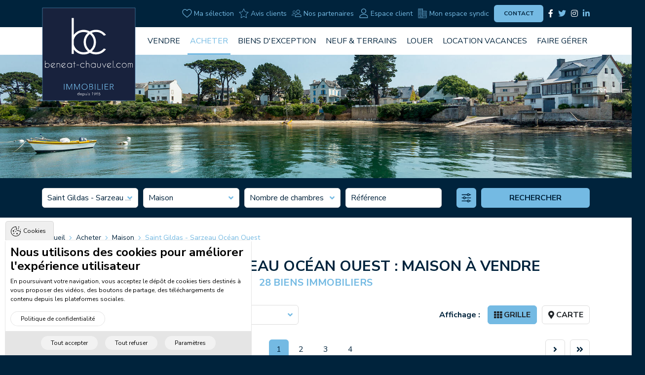

--- FILE ---
content_type: text/html; charset=utf-8
request_url: https://www.beneat-chauvel.com/acheter/maison/saint-gildas-sarzeau-ocean-ouest/maison-saint-gildas-de-rhuys-200-m2-ref-ms4974-2
body_size: 34764
content:
<!DOCTYPE html>
<html>
<head>
  <meta charset="utf-8" />
  <meta name="viewport" content="width=device-width, initial-scale=1" />
  <meta name="theme-color" content="#FFFFFF">
  <meta name="apple-mobile-web-app-status-bar-style" content="#FFFFFF">
  <meta name="msapplication-navbutton-color" content="#FFFFFF">
  <meta name="google-site-verification" content="mPMYudP3_YFYOCHLNpimCcHZ4lxEVvSzpUfR5KwsroM" />
  <title>Saint Gildas - Sarzeau Océan Ouest : maison à vendre | Bénéat Chauvel</title>
  <meta http-equiv="Content-Type" content="text/html; charset=utf-8" />
<link rel="shortcut icon" href="https://www.beneat-chauvel.com/sites/beneat-chauvel.com/themes/custom/acreat/favicon.ico" type="image/vnd.microsoft.icon" />
<link type="text/plain" rel="author" href="https://www.beneat-chauvel.com/humans.txt" />
<meta name="description" content="Saint Gildas - Sarzeau Océan Ouest : toutes les annonces immobilières d&#039;achat maison du cabinet Bénéat-Chauvel en Bretagne Sud." />
<link rel="canonical" href="https://www.beneat-chauvel.com/acheter/maison/saint-gildas-sarzeau-ocean-ouest/maison-saint-gildas-de-rhuys-200-m2-ref-ms4974-2" />
<meta property="og:site_name" content="Bénéat Chauvel : achat, vente et location immobilier" />
<meta property="og:type" content="article" />
<meta property="og:url" content="https://www.beneat-chauvel.com/acheter/maison/saint-gildas-sarzeau-ocean-ouest/maison-saint-gildas-de-rhuys-200-m2-ref-ms4974-2" />
<meta property="og:title" content="Saint Gildas - Sarzeau Océan Ouest : maison à vendre" />
<meta property="og:description" content="Cabinet Bénéat-Chauvel, 4 agences immobilières à votre service en Bretagne Sud. Transaction, location à l&#039;année et location saisonnière : de nombreuses offres en ligne." />
<meta itemprop="name" content="Saint Gildas - Sarzeau Océan Ouest : maison à vendre" />
<meta itemprop="description" content="Cabinet Bénéat-Chauvel, 4 agences immobilières à votre service en Bretagne Sud. Transaction, location à l&#039;année et location saisonnière : de nombreuses offres en ligne." />
  <link type="text/css" rel="stylesheet" href="https://www.beneat-chauvel.com/sites/beneat-chauvel.com/files/css/css_xE-rWrJf-fncB6ztZfd2huxqgxu4WO-qwma6Xer30m4.css" media="all" />
<link type="text/css" rel="stylesheet" href="https://www.beneat-chauvel.com/sites/beneat-chauvel.com/files/css/css_KsV2u3dJN3WFHPyA1XRvnQQLjyfViF2J2397eEySvvI.css" media="all" />
<link type="text/css" rel="stylesheet" href="https://www.beneat-chauvel.com/sites/beneat-chauvel.com/files/css/css_cu_7hsypeGVp1xfTdVo8RCo9SLMHGWuYTWHDgaSK08k.css" media="all" />
<link type="text/css" rel="stylesheet" href="https://www.beneat-chauvel.com/sites/beneat-chauvel.com/files/css/css_DTEPy9-Aw0SoPBsje6w6LaOy7oJlWYMUZeLBRxG4Ssw.css" media="all" />
</head>
<body class="html not-front not-logged-in no-sidebars page-acheter page-acheter-maison page-acheter-maison-saint-gildas-sarzeau-ocean-ouest page-acheter-maison-saint-gildas-sarzeau-ocean-ouest-maison-saint-gildas-de-rhuys-200-m2-ref-ms4974-2 page-with-search-form bg-secondary" >
  <noscript aria-hidden="true"><iframe src="https://www.googletagmanager.com/ns.html?id=GTM-NVDPN4M4" height="0" width="0" style="display:none;visibility:hidden"></iframe></noscript>  <div id="rooftop" class="page main-container">

        <div class="region region-pre-header">
    <div id="block-agence-m-header-top-menu" class="block block-agence-m header header--top container text-right d-none d-xl-block">

    
  <div class="content">
    <ul class="menu menu--top py-10 px-0 d-inline-flex font-size-sm">
      <li><a href="/cologin"><svg viewBox="0 0 200 200" class="svg-icon-souhaits"><use xlink:href="#svg-icon-souhaits"></use></svg>Ma sélection</a></li>
      <li><a href="/avis-clients"><svg viewBox="0 0 200 200" class="svg-icon-avis"><use xlink:href="#svg-icon-avis"></use></svg>Avis clients</a></li>
      <li><a href="/nos-partenaires"><svg viewBox="0 0 200 200" class="svg-icon-espace-partenaires"><use xlink:href="#svg-icon-espace-partenaires"></use></svg>Nos partenaires</a></li>
      <li><a href="/cologin"><svg viewBox="0 0 200 200" class="svg-icon-espace-client"><use xlink:href="#svg-icon-espace-client"></use></svg>Espace client</a></li>
      <li><a href="https://beneat.monespaceclient.immo/" target="_blank"><svg viewBox="0 0 200 200" class="svg-icon-espace-syndic"><use xlink:href="#svg-icon-espace-syndic"></use></svg>Mon espace syndic</a></li>
      <li><a href="/beneat-chauvel/contacter-lagence-beneat-chauvel" title="contact" class="btn btn-primary btn-small btn-100">Contact</a></li>
  
      <li class="networks d-inline-flex align-items-center justify-content-xl-end flex-wrap font-size-regular">
      <div class="networks__item d-none"></div>
              <div class="networks__item networks__item--facebook">
          <a href="https://www.facebook.com/CaroleBENEATCHAUVEL" title="Facebook" class="facebook network network--facebook"><i class="fab fa-facebook-f"></i></a>        </div>
              <div class="networks__item networks__item--twitter">
          <a href="https://twitter.com/Beneat_Chauvel" title="Twitter" class="twitter network network--twitter"><i class="fab fa-twitter"></i></a>        </div>
              <div class="networks__item networks__item--instagram">
          <a href="https://www.instagram.com/beneatchauvelimmobilier" title="Instagram" class="instagram network network--instagram"><i class="fab fa-instagram"></i></a>        </div>
              <div class="networks__item networks__item--linkedin">
          <a href="https://lu.linkedin.com/company/cabinet-beneat-chauvel" title="Linkedin" class="linkedin network network--linkedin"><i class="fab fa-linkedin-in"></i></a>        </div>
          </li>
  </ul>
  </div>
</div>
  </div>
  
  <div class="header__wrapper">
          <header class="region region-header header bg-white">
  <div class="container d-flex justify-content-between">
    <div class="header__logo">
      <a href="/" title="Accueil"><img class="logo" title="Logo white Bénéat Chauvel : achat, vente et location immobilier" alt="Logo white Bénéat Chauvel : achat, vente et location immobilier" src="https://www.beneat-chauvel.com/sites/beneat-chauvel.com/themes/custom/acreat/images/logo-beneat-chauvel.svg" /></a>    </div>
    <div class="header__main d-none d-xl-block">
      <div id="block-menu-block-2" class="block block-menu-block">
  <div class="menu-block-wrapper menu-block-2 menu-name-main-menu parent-mlid-0 menu-level-1">
  <ul class="menu"><li class="first expanded menu-mlid-409 vendre"><a href="/vendre/decouvrez-nos-dernieres-transactions" title="Vendez votre appartement/maison en toute sécurité avec le cabinet Bénéat-Chauvel">Vendre</a><ul class="menu"><li class="first leaf menu-mlid-420 vendre--biens-vendus"><a href="/vendre/decouvrez-nos-dernieres-transactions" title="Découvrez les dernières transactions réalisées par le cabinet Bénéat-Chauvel en Bretagne Sud">Nos biens vendus</a></li>
<li class="last leaf menu-mlid-419 vendre--estimation"><a href="/vendre/faites-estimer-votre-bien-immobilier" title="Estimation gratuite de votre bien immobilier par notre cabinet Bénéat-Chauvel">Faites estimer votre bien immobilier</a></li>
</ul></li>
<li class="leaf active-trail menu-mlid-406 acheter"><a href="/acheter" title="Acheter votre bien immobilier en Bretagne Sud avec le cabinet Bénéat-Chauvel" class="active-trail active">Acheter</a></li>
<li class="leaf menu-mlid-3116"><a href="https://beneat-chauvel-proprietes.fr/?prix_minimum=800000">Biens d&#039;exception</a></li>
<li class="leaf menu-mlid-408 lotissement-neuf"><a href="/lotissement-neuf" title="Investissez dans l&#039;immobilier neuf en Bretagne Sud avec le cabinet Bénéat-Chauvel">Neuf &amp; Terrains</a></li>
<li class="expanded menu-mlid-410 location"><a href="/location" title="Louez un appartement, une maison en Bretagne Sud avec le cabinet Bénéat-Chauvel">Louer</a><ul class="menu"><li class="first leaf menu-mlid-3203"><a href="/location">Tous nos biens à louer</a></li>
<li class="last leaf menu-mlid-3202"><a href="/location/nous-confier-la-location-de-votre-bien">Nous confier la location de votre bien</a></li>
</ul></li>
<li class="leaf menu-mlid-2788 location-vacances"><a href="https://www.beneat-chauvel-vacances.com/" target="_blank">Location vacances</a></li>
<li class="last expanded menu-mlid-3211"><a href="/faire-gerer/gestion-locative-golfe-du-morbihan-et-pays-de-vannes" title="Faire gérer">Faire gérer</a><ul class="menu"><li class="first leaf menu-mlid-1122 gestion-locative"><a href="/faire-gerer/gestion-locative-golfe-du-morbihan-et-pays-de-vannes" title="Gestion locative">Gestion locative</a></li>
<li class="last leaf menu-mlid-3212"><a href="/faire-gerer/syndic-de-copropriete" title="Syndic de copropriété">Syndic de copropriété</a></li>
</ul></li>
</ul></div>
</div>
    </div>
    <a href="#right-panel" class="side-panel-right-trigger d-block d-xl-none">
      <button class="hamburger" aria-label="Main Menu">
  <svg width="100" height="100" viewBox="0 0 100 100">
    <path class="line line1" d="M 20,29.000046 H 80.000231 C 80.000231,29.000046 94.498839,28.817352 94.532987,66.711331 94.543142,77.980673 90.966081,81.670246 85.259173,81.668997 79.552261,81.667751 75.000211,74.999942 75.000211,74.999942 L 25.000021,25.000058" />
    <path class="line line2" d="M 20,50 H 80" />
    <path class="line line3" d="M 20,70.999954 H 80.000231 C 80.000231,70.999954 94.498839,71.182648 94.532987,33.288669 94.543142,22.019327 90.966081,18.329754 85.259173,18.331003 79.552261,18.332249 75.000211,25.000058 75.000211,25.000058 L 25.000021,74.999942" />
  </svg>
</button>
    </a>
  </div>
</header>

<div class="header header--scroll bg-white d-none d-xl-block"></div>
      </div>

  <div class="header__post position-relative">
            <div class="region region-header-content">
    <div id="block-agence-m-banner" class="block block-agence-m">

    
  <div class="content">
      <div class="banner position-relative overflow-hidden" style="background: url('/sites/beneat-chauvel.com/themes/custom/acreat/images/banners/default-banner.jpg') no-repeat center center;"></div>
  </div>
</div>
  </div>
    
            <div class="region region-header-post-content">
    <div id="block-immobilier-immobilier-search-block" class="block block-immobilier">

    
  <div class="content">
    <form action="/acheter/maison/saint-gildas-sarzeau-ocean-ouest/maison-saint-gildas-de-rhuys-200-m2-ref-ms4974-2" method="post" id="immobilier-search-form--2" accept-charset="UTF-8"><div><div class="container pt-10 pb-20">
    <div class="d-flex align-items-center align-items-lg-start justify-content-between flex-column flex-lg-row">
        <div class="fields__wrapper">
            <div class="row-tight">
                <div class="col-12 col-md-6 col-lg-3 mt-10">
                    <div class="form-item form-type-select form-item-secteur">
 <select class="enhanced-single-select form-select" id="edit-secteur--2" name="secteur"><option value="tous">Secteur</option><option value="21">Arrière Pays Vannetais</option><option value="43">Ile aux Moines</option><option value="44">Ile d&#039;Arz</option><option value="45">Île d&#039;Hoedic</option><option value="47">Theix-Noyalo</option><option value="10">Arzon - Port Navalo - Port Crouesty</option><option value="23">Baie de Quiberon</option><option value="24">Belle-Ile en Mer</option><option value="13">Entrée Presqu&#039;île de Rhuys - Golfe</option><option value="16">Entrée Presqu&#039;île de Rhuys - Océan</option><option value="27">Les Îles du Golfe</option><option value="22">Pays d&#039;Auray</option><option value="14">Presqu&#039;île de Rhuys - Océan Est</option><option value="28">Région vannetaise et campagne</option><option value="25">Ria d&#039;Etel</option><option value="12" selected="selected">Saint Gildas - Sarzeau Océan Ouest</option><option value="11">Sarzeau Bourg</option><option value="15">Sarzeau Golfe Ouest</option><option value="53">Surzur</option><option value="17">Vannes</option><option value="20">Vannes 1ère Ceinture</option><option value="18">Vannes Golfe Est</option><option value="19">Vannes Golfe Ouest</option><option value="26">Autres</option></select>
</div>
                </div>
                <div class="col-12 col-md-6 col-lg-3 mt-10">
                    <div class="form-item form-type-select form-item-type">
 <select class="enhanced-single-select form-select" id="edit-type--2" name="type"><option value="tous">Type de bien</option><option value="5">Appartement</option><option value="48">Local commercial</option><option value="49">Local d&#039;activité</option><option value="6" selected="selected">Maison</option><option value="7">Terrain</option></select>
</div>
                </div>
                <div class="col-12 col-md-6 col-lg-3 mt-10">
                    <div class="form-item form-type-select form-item-chambres">
 <select id="edit-chambres--2" name="chambres" class="form-select"><option value="">Nombre de chambres</option><option value="1">1 chambre</option><option value="2">2 chambres</option><option value="3">3 chambres</option><option value="4">4 chambres</option><option value="5">5 chambres et +</option></select>
</div>
                </div>
                <div class="col-12 col-md-6 col-lg-3 mt-10">
                    <div class="form-item form-type-textfield form-item-reference">
 <input placeholder="Référence" type="text" id="edit-reference--2" name="reference" value="" size="60" maxlength="128" class="form-text" />
</div>
                </div>
            </div>
            <div class="row-tight collapse text-white" id="hiddenFields">
                <div class="col-12 col-md-6 col-lg-3 mt-10">
                    <div class="form-item form-type-textfield form-item-prix-minimum">
 <input placeholder="Prix minimum" type="text" id="edit-prix-minimum--2" name="prix_minimum" value="" size="60" maxlength="128" class="form-text" /> <span class="field-suffix">€</span>
</div>
                </div>
                <div class="col-12 col-md-6 col-lg-3 mt-10">
                    <div class="form-item form-type-textfield form-item-prix-maximum">
 <input placeholder="Prix maximum" type="text" id="edit-prix-maximum--2" name="prix_maximum" value="" size="60" maxlength="128" class="form-text" /> <span class="field-suffix">€</span>
</div>
                </div>
                <div class="col-12 col-md-6 col-lg-3 mt-10">
                    <div class="form-item form-type-textfield form-item-surface-minimum">
 <input placeholder="Surface minimum" type="text" id="edit-surface-minimum--2" name="surface_minimum" value="" size="60" maxlength="128" class="form-text" /> <span class="field-suffix">m²</span>
</div>
                </div>
                <div class="col-12 col-md-6 col-lg-3 mt-10">
                    <div class="form-item form-type-textfield form-item-surface-maximum">
 <input placeholder="Surface maximum" type="text" id="edit-surface-maximum--2" name="surface_maximum" value="" size="60" maxlength="128" class="form-text" /> <span class="field-suffix">m²</span>
</div>
                </div>
                <div class="col-12 col-lg-6 mt-10">
                    <div class="form-item form-type-select form-item-etiquette">
 <select data-placeholder="Autres critères" multiple="multiple" name="etiquette[]" id="edit-etiquette--2" class="form-select"><option value="acces_mer">Accès direct mer</option><option value="bord_mer">Bord de mer</option><option value="caractere">Propriété de caractère</option><option value="iles">Les îles</option><option value="vue_mer">Vue mer</option></select>
</div>
                </div>
            </div>
        </div>

        <div class="d-flex submit-wrapper pl-lg-30">
            <button class="btn btn-primary btn-square mt-10 mr-10" type="button" data-toggle="collapse" data-target="#hiddenFields" aria-expanded="false" aria-controls="hiddenFields">
                <svg viewBox="0 0 200 200" class="svg-icon-parametres"><use xlink:href="#svg-icon-parametres"></use></svg>
            </button>
            <button type="submit" id="edit-submit--4" name="op" value="Rechercher" class="form-submit btn btn-primary btn-220 mt-10">Rechercher</button>
        </div>
    </div>

    <div class="d-none">
        <input type="hidden" name="transaction" value="1" />
<input type="submit" id="edit-submit--4" name="op" value="Rechercher" class="form-submit" /><input type="hidden" name="form_build_id" value="form-JK-o1MZ7WN778sLL8P2N3ubCR0cHe8rc9k1fLt7TdB8" />
<input type="hidden" name="form_id" value="immobilier_search_form" />
    </div>
</div>
</div></form>  </div>
</div>
  </div>
    
      </div>

  <div class="bg-white">
    <div class="highlighted">
      
      
      
              <div class="container pt-30">
          <nav aria-label="breadcrumb"><ul class="breadcrumb container font-size-xxs bg-none p-0" itemscope="" itemprop="breadcrumb" itemtype="http://schema.org/BreadcrumbList"><li class="breadcrumb-item" itemprop="itemListElement" itemscope=""
  itemtype="http://schema.org/ListItem"><a href="/">Accueil</a></li><li class="breadcrumb-item" itemprop="itemListElement" itemscope=""
  itemtype="http://schema.org/ListItem"><a href="/acheter">Acheter</a></li><li class="breadcrumb-item" itemprop="itemListElement" itemscope=""
  itemtype="http://schema.org/ListItem"><a href="/acheter/maison">Maison</a></li><li class="breadcrumb-item" aria-current="page" itemprop="itemListElement" itemscope=""
  itemtype="http://schema.org/ListItem"><a href="/acheter/maison/saint-gildas-sarzeau-ocean-ouest/maison-saint-gildas-de-rhuys-200-m2-ref-ms4974-2" class="active">Saint Gildas - Sarzeau Océan Ouest</a></li></ul></nav>        </div>
          </div>

    <div class="pre-content">
      
      
          </div>

            <div class="region region-content">
    <div class="immobilier-search-page pb-80"><div id="block-system-main" class="block block-system">

    
  <div class="content">
    <div class="immobilier-search-page__header text-center container pt-30"><h1 class="text-uppercase m-0">Saint Gildas - Sarzeau Océan Ouest : maison à vendre</h1><div class="text-uppercase text-primary font-size-lg"><strong class="count">28 biens immobiliers</strong></div></div><div class="immobilier-search-page__actions container mt-30"><div class="d-flex align-items-center justify-content-between flex-column flex-lg-row"><div class="d-flex align-items-center flex-column flex-md-row"><a href="/user/register?destination=acheter/maison/saint-gildas-sarzeau-ocean-ouest/maison-saint-gildas-de-rhuys-200-m2-ref-ms4974-2" title="Créer une alerte mail" class="btn btn-primary btn-250 notification mr-0 mr-md-20"><svg viewBox="0 0 200 200" class="svg-icon-alert"><use xlink:href="#svg-icon-alert"></use></svg>&nbsp;Créer une alerte mail</a><div class="search-sort-form__wrapper mt-15 mt-md-0"><form class="container-inline search-sort-form" action="/acheter/maison/saint-gildas-sarzeau-ocean-ouest/maison-saint-gildas-de-rhuys-200-m2-ref-ms4974-2" method="post" id="immobilier-search-sort-form" accept-charset="UTF-8"><div><div class="form-item form-type-select form-item-sort">
 <select class="enhanced-single-select form-select" id="edit-sort" name="sort"><option value="https://www.beneat-chauvel.com/acheter/maison/saint-gildas-sarzeau-ocean-ouest/maison-saint-gildas-de-rhuys-200-m2-ref-ms4974-2">Trier les résultats</option><option value="https://www.beneat-chauvel.com/acheter/maison/saint-gildas-sarzeau-ocean-ouest/maison-saint-gildas-de-rhuys-200-m2-ref-ms4974-2?sort=1">Par prix croissant</option><option value="https://www.beneat-chauvel.com/acheter/maison/saint-gildas-sarzeau-ocean-ouest/maison-saint-gildas-de-rhuys-200-m2-ref-ms4974-2?sort=2">Par prix décroissant</option><option value="https://www.beneat-chauvel.com/acheter/maison/saint-gildas-sarzeau-ocean-ouest/maison-saint-gildas-de-rhuys-200-m2-ref-ms4974-2?sort=3">Par surface bâtie croissante</option><option value="https://www.beneat-chauvel.com/acheter/maison/saint-gildas-sarzeau-ocean-ouest/maison-saint-gildas-de-rhuys-200-m2-ref-ms4974-2?sort=4">Par surface bâtie décroissante</option><option value="https://www.beneat-chauvel.com/acheter/maison/saint-gildas-sarzeau-ocean-ouest/maison-saint-gildas-de-rhuys-200-m2-ref-ms4974-2?sort=5">Par surface terrain croissante</option><option value="https://www.beneat-chauvel.com/acheter/maison/saint-gildas-sarzeau-ocean-ouest/maison-saint-gildas-de-rhuys-200-m2-ref-ms4974-2?sort=6">Par surface terrain décroissante</option></select>
</div>
<input type="hidden" name="form_build_id" value="form-fH8T9s9JSdOFNM22CTRdeZb61t6f07ElEOwsJ_KrXEo" />
<input type="hidden" name="form_id" value="immobilier_search_sort_form" />
</div></form></div></div><div class="d-none mt-15 mt-lg-0 d-md-flex align-items-center"><strong class="d-block mr-10 mr-md-15">Affichage :</strong><a href="/acheter/maison/saint-gildas-sarzeau-ocean-ouest/maison-saint-gildas-de-rhuys-200-m2-ref-ms4974-2?display=grid#block-system-main" title="Affichage en grille" class="btn btn-display btn-display-active active"><i class="fas fa-th"></i>&nbsp;Grille</a><a href="/acheter/maison/saint-gildas-sarzeau-ocean-ouest/maison-saint-gildas-de-rhuys-200-m2-ref-ms4974-2?display=map#block-system-main" title="Affichage en carte" class="btn btn-display active"><i class="fas fa-map-marker-alt"></i>&nbsp;Carte</a></div></div></div><div class="immobilier-search-page__pager pager-top container mt-30"><div class="item-list"><ul class="pager"><li class="pager__item pager__item--current first">1</li>
<li class="pager__item"><a title="Aller à la page 2" href="/acheter/maison/saint-gildas-sarzeau-ocean-ouest/maison-saint-gildas-de-rhuys-200-m2-ref-ms4974-2?page=1">2</a></li>
<li class="pager__item"><a title="Aller à la page 3" href="/acheter/maison/saint-gildas-sarzeau-ocean-ouest/maison-saint-gildas-de-rhuys-200-m2-ref-ms4974-2?page=2">3</a></li>
<li class="pager__item"><a title="Aller à la page 4" href="/acheter/maison/saint-gildas-sarzeau-ocean-ouest/maison-saint-gildas-de-rhuys-200-m2-ref-ms4974-2?page=3">4</a></li>
<li class="pager__btn pager__btn--next"><a title="Page suivante" href="/acheter/maison/saint-gildas-sarzeau-ocean-ouest/maison-saint-gildas-de-rhuys-200-m2-ref-ms4974-2?page=1"><i class="fas fa-angle-right"></i></a></li>
<li class="pager__btn pager__btn--last last"><a title="Aller à la dernière page" href="/acheter/maison/saint-gildas-sarzeau-ocean-ouest/maison-saint-gildas-de-rhuys-200-m2-ref-ms4974-2?page=3"><i class="fas fa-angle-double-right"></i></a></li>
</ul></div></div><div class="immobilier-search-page__results"><div class="container"><div class="row"><div class="col-12 col-md-6 col-lg-4 mt-30"><div id="node-18655" class="node teaser node-teaser node-immobilier node-immobilier-teaser node-18655 node-immobilier-acheter-teaser teaser h-100 w-100 d-flex flex-column">
  <div class="teaser__image position-relative overflow-hidden bg-secondary">
    <div class="field field-name-immobilier-photos field-type-image field-label-hidden"><div class="field-items"><div class="field-item even"><picture >
<!--[if IE 9]><video style="display: none;"><![endif]-->
<source data-srcset="https://www.beneat-chauvel.com/sites/beneat-chauvel.com/files/styles/teaser_xxl/public/immobilier/photos/vente-maison-sarzeau-ref-ms16235bd2-1769662141-0.jpg?itok=Z8L1l08-&amp;timestamp=1769661302 1x" media="(min-width: 1290px)" />
<source data-srcset="https://www.beneat-chauvel.com/sites/beneat-chauvel.com/files/styles/teaser_xl/public/immobilier/photos/vente-maison-sarzeau-ref-ms16235bd2-1769662141-0.jpg?itok=ro-36-Sl&amp;timestamp=1769661302 1x" media="(max-width: 1289.98px) and (min-width: 1200px)" />
<source data-srcset="https://www.beneat-chauvel.com/sites/beneat-chauvel.com/files/styles/teaser_lg/public/immobilier/photos/vente-maison-sarzeau-ref-ms16235bd2-1769662141-0.jpg?itok=IjG9-xt2&amp;timestamp=1769661302 1x" media="(max-width: 1199.98px) and (min-width: 992px)" />
<source data-srcset="https://www.beneat-chauvel.com/sites/beneat-chauvel.com/files/styles/teaser_md/public/immobilier/photos/vente-maison-sarzeau-ref-ms16235bd2-1769662141-0.jpg?itok=VN5rC4jz&amp;timestamp=1769661302 1x" media="(max-width: 991.98px) and (min-width: 768px)" />
<source data-srcset="https://www.beneat-chauvel.com/sites/beneat-chauvel.com/files/styles/teaser_sm/public/immobilier/photos/vente-maison-sarzeau-ref-ms16235bd2-1769662141-0.jpg?itok=0XX6Ag2K&amp;timestamp=1769661302 1x" media="(max-width: 767.98px) and (min-width: 576px)" />
<source data-srcset="https://www.beneat-chauvel.com/sites/beneat-chauvel.com/files/styles/teaser_xs/public/immobilier/photos/vente-maison-sarzeau-ref-ms16235bd2-1769662141-0.jpg?itok=T9yhrrME&amp;timestamp=1769661302 1x" media="(max-width: 575.98px) and (min-width: 400px)" />
<source data-srcset="https://www.beneat-chauvel.com/sites/beneat-chauvel.com/files/styles/teaser_xxs/public/immobilier/photos/vente-maison-sarzeau-ref-ms16235bd2-1769662141-0.jpg?itok=q0OqUemy&amp;timestamp=1769661302 1x" media="(max-width: 399.98px)" />
<!--[if IE 9]></video><![endif]-->
<img  class="lazyload" src="https://www.beneat-chauvel.com/sites/beneat-chauvel.com/files/styles/teaser_xxs/public/immobilier/photos/vente-maison-sarzeau-ref-ms16235bd2-1769662141-0.jpg?itok=q0OqUemy&amp;timestamp=1769661302" alt="" title="" />
</picture></div></div></div>    <div class="bandeau__wrapper d-flex flex-column position-absolute p-10 font-size-sm">
      <span class="bandeau">Vue mer</span>          </div>
    <svg viewBox="0 0 200 200" class="teaser__image__filigrane svg-filigrane-bc text-white"><use xlink:href="#svg-filigrane-bc"></use></svg>
    <a href="/acheter/maison/saint-gildas-sarzeau-ocean-ouest/sarzeau-ocean-propriete-dexception-vue-mer-ref-ms16235bd2?search_path=acheter/maison/saint-gildas-sarzeau-ocean-ouest" title="SARZEAU OCÉAN - Propriété d&#039;exception vue mer" class="teaser__image__link d-block position-absolute w-100 h-100"></a>
    <div class="flag__wrapper position-absolute p-10">
      <div class="flag-wrapper"><a href="/user/register?destination=acheter/maison/saint-gildas-sarzeau-ocean-ouest/maison-saint-gildas-de-rhuys-200-m2-ref-ms4974-2&amp;selection=1" class="flag" title="Ajouter cette annonce à ma sélection"><i class="far fa-heart"></i></a></div>    </div>
  </div>
  <div class="teaser__content border-right border-bottom border-left">
    <div class="p-15">
      <h3 class="teaser__content__title font-size-md m-0"><a href="/acheter/maison/saint-gildas-sarzeau-ocean-ouest/sarzeau-ocean-propriete-dexception-vue-mer-ref-ms16235bd2?search_path=acheter/maison/saint-gildas-sarzeau-ocean-ouest" title="SARZEAU OCÉAN - Propriété d&#039;exception vue mer" class="text-decoration-none">Maison 8 pièces - 256 m²</a></h3>
      <div>
SARZEAU
 (56370)</div>
      <div class="text-primary font-size-lg"><strong>1 785 000 &euro; FAI</strong></div>
    </div>
          <div class="teaser__content__icons border-top text-primary font-weight-bold font-size-sm">
                  <div class="teaser__content__icons__item p-5">
            <svg viewBox="0 0 200 200" class="svg-icon-surface"><use xlink:href="#svg-icon-surface"></use></svg>            <span class="d-block">256 m²</span>
          </div>
                  <div class="teaser__content__icons__item p-5">
            <svg viewBox="0 0 200 200" class="svg-icon-piece"><use xlink:href="#svg-icon-piece"></use></svg>            <span class="d-block">8 pièces</span>
          </div>
                  <div class="teaser__content__icons__item p-5">
            <svg viewBox="0 0 200 200" class="svg-icon-chambre"><use xlink:href="#svg-icon-chambre"></use></svg>            <span class="d-block">6 chambres</span>
          </div>
              </div>
      </div>
</div>
</div><div class="col-12 col-md-6 col-lg-4 mt-30"><div id="node-18649" class="node teaser node-teaser node-immobilier node-immobilier-teaser node-18649 node-immobilier-acheter-teaser teaser h-100 w-100 d-flex flex-column">
  <div class="teaser__image position-relative overflow-hidden bg-secondary">
    <div class="field field-name-immobilier-photos field-type-image field-label-hidden"><div class="field-items"><div class="field-item even"><picture >
<!--[if IE 9]><video style="display: none;"><![endif]-->
<source data-srcset="https://www.beneat-chauvel.com/sites/beneat-chauvel.com/files/styles/teaser_xxl/public/immobilier/photos/vente-maison-sarzeau-ref-ms15231bd2-1769662113-0.jpg?itok=jIWap9SV&amp;timestamp=1769661302 1x" media="(min-width: 1290px)" />
<source data-srcset="https://www.beneat-chauvel.com/sites/beneat-chauvel.com/files/styles/teaser_xl/public/immobilier/photos/vente-maison-sarzeau-ref-ms15231bd2-1769662113-0.jpg?itok=d8WsYfCM&amp;timestamp=1769661302 1x" media="(max-width: 1289.98px) and (min-width: 1200px)" />
<source data-srcset="https://www.beneat-chauvel.com/sites/beneat-chauvel.com/files/styles/teaser_lg/public/immobilier/photos/vente-maison-sarzeau-ref-ms15231bd2-1769662113-0.jpg?itok=FCIweueW&amp;timestamp=1769661302 1x" media="(max-width: 1199.98px) and (min-width: 992px)" />
<source data-srcset="https://www.beneat-chauvel.com/sites/beneat-chauvel.com/files/styles/teaser_md/public/immobilier/photos/vente-maison-sarzeau-ref-ms15231bd2-1769662113-0.jpg?itok=0_WG1ddQ&amp;timestamp=1769661302 1x" media="(max-width: 991.98px) and (min-width: 768px)" />
<source data-srcset="https://www.beneat-chauvel.com/sites/beneat-chauvel.com/files/styles/teaser_sm/public/immobilier/photos/vente-maison-sarzeau-ref-ms15231bd2-1769662113-0.jpg?itok=of1mvF94&amp;timestamp=1769661302 1x" media="(max-width: 767.98px) and (min-width: 576px)" />
<source data-srcset="https://www.beneat-chauvel.com/sites/beneat-chauvel.com/files/styles/teaser_xs/public/immobilier/photos/vente-maison-sarzeau-ref-ms15231bd2-1769662113-0.jpg?itok=R45brEy0&amp;timestamp=1769661302 1x" media="(max-width: 575.98px) and (min-width: 400px)" />
<source data-srcset="https://www.beneat-chauvel.com/sites/beneat-chauvel.com/files/styles/teaser_xxs/public/immobilier/photos/vente-maison-sarzeau-ref-ms15231bd2-1769662113-0.jpg?itok=vxBilqlf&amp;timestamp=1769661302 1x" media="(max-width: 399.98px)" />
<!--[if IE 9]></video><![endif]-->
<img  class="lazyload" src="https://www.beneat-chauvel.com/sites/beneat-chauvel.com/files/styles/teaser_xxs/public/immobilier/photos/vente-maison-sarzeau-ref-ms15231bd2-1769662113-0.jpg?itok=vxBilqlf&amp;timestamp=1769661302" alt="" title="" />
</picture></div></div></div>    <div class="bandeau__wrapper d-flex flex-column position-absolute p-10 font-size-sm">
      <span class="bandeau">Bord de mer</span>              <div class="bandeau bandeau--video flex-column text-center align-items-center rounded-circle justify-content-center p-0">
          <i class="fas fa-play font-size-sm"></i>
          <span class="d-block font-size-xs w-100">vidéo</span>
        </div>
          </div>
    <svg viewBox="0 0 200 200" class="teaser__image__filigrane svg-filigrane-bc text-white"><use xlink:href="#svg-filigrane-bc"></use></svg>
    <a href="/acheter/maison/saint-gildas-sarzeau-ocean-ouest/sarzeau-grande-maison-familiale-ref-ms15231bd2?search_path=acheter/maison/saint-gildas-sarzeau-ocean-ouest" title="SARZEAU grande maison familiale" class="teaser__image__link d-block position-absolute w-100 h-100"></a>
    <div class="flag__wrapper position-absolute p-10">
      <div class="flag-wrapper"><a href="/user/register?destination=acheter/maison/saint-gildas-sarzeau-ocean-ouest/maison-saint-gildas-de-rhuys-200-m2-ref-ms4974-2&amp;selection=1" class="flag" title="Ajouter cette annonce à ma sélection"><i class="far fa-heart"></i></a></div>    </div>
  </div>
  <div class="teaser__content border-right border-bottom border-left">
    <div class="p-15">
      <h3 class="teaser__content__title font-size-md m-0"><a href="/acheter/maison/saint-gildas-sarzeau-ocean-ouest/sarzeau-grande-maison-familiale-ref-ms15231bd2?search_path=acheter/maison/saint-gildas-sarzeau-ocean-ouest" title="SARZEAU grande maison familiale" class="text-decoration-none">Maison 10 pièces - 268 m²</a></h3>
      <div>
SARZEAU
 (56370)</div>
      <div class="text-primary font-size-lg"><strong>1 020 000 &euro; FAI</strong></div>
    </div>
          <div class="teaser__content__icons border-top text-primary font-weight-bold font-size-sm">
                  <div class="teaser__content__icons__item p-5">
            <svg viewBox="0 0 200 200" class="svg-icon-surface"><use xlink:href="#svg-icon-surface"></use></svg>            <span class="d-block">268 m²</span>
          </div>
                  <div class="teaser__content__icons__item p-5">
            <svg viewBox="0 0 200 200" class="svg-icon-piece"><use xlink:href="#svg-icon-piece"></use></svg>            <span class="d-block">10 pièces</span>
          </div>
                  <div class="teaser__content__icons__item p-5">
            <svg viewBox="0 0 200 200" class="svg-icon-chambre"><use xlink:href="#svg-icon-chambre"></use></svg>            <span class="d-block">7 chambres</span>
          </div>
              </div>
      </div>
</div>
</div><div class="col-12 col-md-6 col-lg-4 mt-30"><div id="node-16812" class="node teaser node-teaser node-immobilier node-immobilier-teaser node-16812 node-immobilier-acheter-teaser teaser h-100 w-100 d-flex flex-column">
  <div class="teaser__image position-relative overflow-hidden bg-secondary">
    <div class="field field-name-immobilier-photos field-type-image field-label-hidden"><div class="field-items"><div class="field-item even"><picture >
<!--[if IE 9]><video style="display: none;"><![endif]-->
<source data-srcset="https://www.beneat-chauvel.com/sites/beneat-chauvel.com/files/styles/teaser_xxl/public/immobilier/photos/vente-maison-saint-gildas-de-rhuys-ref-ms13941bd2-1769662011-0.jpg?itok=zmt-rczN&amp;timestamp=1769661302 1x" media="(min-width: 1290px)" />
<source data-srcset="https://www.beneat-chauvel.com/sites/beneat-chauvel.com/files/styles/teaser_xl/public/immobilier/photos/vente-maison-saint-gildas-de-rhuys-ref-ms13941bd2-1769662011-0.jpg?itok=NpT3tmy8&amp;timestamp=1769661302 1x" media="(max-width: 1289.98px) and (min-width: 1200px)" />
<source data-srcset="https://www.beneat-chauvel.com/sites/beneat-chauvel.com/files/styles/teaser_lg/public/immobilier/photos/vente-maison-saint-gildas-de-rhuys-ref-ms13941bd2-1769662011-0.jpg?itok=mwqQQwbF&amp;timestamp=1769661302 1x" media="(max-width: 1199.98px) and (min-width: 992px)" />
<source data-srcset="https://www.beneat-chauvel.com/sites/beneat-chauvel.com/files/styles/teaser_md/public/immobilier/photos/vente-maison-saint-gildas-de-rhuys-ref-ms13941bd2-1769662011-0.jpg?itok=neSqQyAQ&amp;timestamp=1769661302 1x" media="(max-width: 991.98px) and (min-width: 768px)" />
<source data-srcset="https://www.beneat-chauvel.com/sites/beneat-chauvel.com/files/styles/teaser_sm/public/immobilier/photos/vente-maison-saint-gildas-de-rhuys-ref-ms13941bd2-1769662011-0.jpg?itok=ugfzfxbP&amp;timestamp=1769661302 1x" media="(max-width: 767.98px) and (min-width: 576px)" />
<source data-srcset="https://www.beneat-chauvel.com/sites/beneat-chauvel.com/files/styles/teaser_xs/public/immobilier/photos/vente-maison-saint-gildas-de-rhuys-ref-ms13941bd2-1769662011-0.jpg?itok=_e58KivF&amp;timestamp=1769661302 1x" media="(max-width: 575.98px) and (min-width: 400px)" />
<source data-srcset="https://www.beneat-chauvel.com/sites/beneat-chauvel.com/files/styles/teaser_xxs/public/immobilier/photos/vente-maison-saint-gildas-de-rhuys-ref-ms13941bd2-1769662011-0.jpg?itok=BJzkOWBj&amp;timestamp=1769661302 1x" media="(max-width: 399.98px)" />
<!--[if IE 9]></video><![endif]-->
<img  class="lazyload" src="https://www.beneat-chauvel.com/sites/beneat-chauvel.com/files/styles/teaser_xxs/public/immobilier/photos/vente-maison-saint-gildas-de-rhuys-ref-ms13941bd2-1769662011-0.jpg?itok=BJzkOWBj&amp;timestamp=1769661302" alt="" title="" />
</picture></div></div></div>    <div class="bandeau__wrapper d-flex flex-column position-absolute p-10 font-size-sm">
      <span class="bandeau">Bord de mer</span>          </div>
    <svg viewBox="0 0 200 200" class="teaser__image__filigrane svg-filigrane-bc text-white"><use xlink:href="#svg-filigrane-bc"></use></svg>
    <a href="/acheter/maison/saint-gildas-sarzeau-ocean-ouest/saint-gildas-de-rhuys-maison-de-caractere-en-centre-bourg-ref-ms13941bd2?search_path=acheter/maison/saint-gildas-sarzeau-ocean-ouest" title="SAINT GILDAS DE RHUYS, maison de caractère en centre-bourg" class="teaser__image__link d-block position-absolute w-100 h-100"></a>
    <div class="flag__wrapper position-absolute p-10">
      <div class="flag-wrapper"><a href="/user/register?destination=acheter/maison/saint-gildas-sarzeau-ocean-ouest/maison-saint-gildas-de-rhuys-200-m2-ref-ms4974-2&amp;selection=1" class="flag" title="Ajouter cette annonce à ma sélection"><i class="far fa-heart"></i></a></div>    </div>
  </div>
  <div class="teaser__content border-right border-bottom border-left">
    <div class="p-15">
      <h3 class="teaser__content__title font-size-md m-0"><a href="/acheter/maison/saint-gildas-sarzeau-ocean-ouest/saint-gildas-de-rhuys-maison-de-caractere-en-centre-bourg-ref-ms13941bd2?search_path=acheter/maison/saint-gildas-sarzeau-ocean-ouest" title="SAINT GILDAS DE RHUYS, maison de caractère en centre-bourg" class="text-decoration-none">Maison 8 pièces - 173 m²</a></h3>
      <div>
SAINT GILDAS DE RHUYS
 (56730)</div>
      <div class="text-primary font-size-lg"><strong>988 000 &euro; FAI</strong></div>
    </div>
          <div class="teaser__content__icons border-top text-primary font-weight-bold font-size-sm">
                  <div class="teaser__content__icons__item p-5">
            <svg viewBox="0 0 200 200" class="svg-icon-surface"><use xlink:href="#svg-icon-surface"></use></svg>            <span class="d-block">173 m²</span>
          </div>
                  <div class="teaser__content__icons__item p-5">
            <svg viewBox="0 0 200 200" class="svg-icon-piece"><use xlink:href="#svg-icon-piece"></use></svg>            <span class="d-block">8 pièces</span>
          </div>
                  <div class="teaser__content__icons__item p-5">
            <svg viewBox="0 0 200 200" class="svg-icon-chambre"><use xlink:href="#svg-icon-chambre"></use></svg>            <span class="d-block">6 chambres</span>
          </div>
              </div>
      </div>
</div>
</div><div class="col-12 col-md-6 col-lg-4 mt-30"><div id="node-18597" class="node teaser node-teaser node-immobilier node-immobilier-teaser node-18597 node-immobilier-acheter-teaser teaser h-100 w-100 d-flex flex-column">
  <div class="teaser__image position-relative overflow-hidden bg-secondary">
    <div class="field field-name-immobilier-photos field-type-image field-label-hidden"><div class="field-items"><div class="field-item even"><picture >
<!--[if IE 9]><video style="display: none;"><![endif]-->
<source data-srcset="https://www.beneat-chauvel.com/sites/beneat-chauvel.com/files/styles/teaser_xxl/public/immobilier/photos/vente-maison-saint-gildas-de-rhuys-ref-ms17327-1769662143-0.jpg?itok=8_-bsXKj&amp;timestamp=1769661302 1x" media="(min-width: 1290px)" />
<source data-srcset="https://www.beneat-chauvel.com/sites/beneat-chauvel.com/files/styles/teaser_xl/public/immobilier/photos/vente-maison-saint-gildas-de-rhuys-ref-ms17327-1769662143-0.jpg?itok=mTFwEyEz&amp;timestamp=1769661302 1x" media="(max-width: 1289.98px) and (min-width: 1200px)" />
<source data-srcset="https://www.beneat-chauvel.com/sites/beneat-chauvel.com/files/styles/teaser_lg/public/immobilier/photos/vente-maison-saint-gildas-de-rhuys-ref-ms17327-1769662143-0.jpg?itok=yOFmK54g&amp;timestamp=1769661302 1x" media="(max-width: 1199.98px) and (min-width: 992px)" />
<source data-srcset="https://www.beneat-chauvel.com/sites/beneat-chauvel.com/files/styles/teaser_md/public/immobilier/photos/vente-maison-saint-gildas-de-rhuys-ref-ms17327-1769662143-0.jpg?itok=WDh5YuxD&amp;timestamp=1769661302 1x" media="(max-width: 991.98px) and (min-width: 768px)" />
<source data-srcset="https://www.beneat-chauvel.com/sites/beneat-chauvel.com/files/styles/teaser_sm/public/immobilier/photos/vente-maison-saint-gildas-de-rhuys-ref-ms17327-1769662143-0.jpg?itok=R7Ki07PR&amp;timestamp=1769661302 1x" media="(max-width: 767.98px) and (min-width: 576px)" />
<source data-srcset="https://www.beneat-chauvel.com/sites/beneat-chauvel.com/files/styles/teaser_xs/public/immobilier/photos/vente-maison-saint-gildas-de-rhuys-ref-ms17327-1769662143-0.jpg?itok=LHN1Z3af&amp;timestamp=1769661302 1x" media="(max-width: 575.98px) and (min-width: 400px)" />
<source data-srcset="https://www.beneat-chauvel.com/sites/beneat-chauvel.com/files/styles/teaser_xxs/public/immobilier/photos/vente-maison-saint-gildas-de-rhuys-ref-ms17327-1769662143-0.jpg?itok=rJHWsPzF&amp;timestamp=1769661302 1x" media="(max-width: 399.98px)" />
<!--[if IE 9]></video><![endif]-->
<img  class="lazyload" src="https://www.beneat-chauvel.com/sites/beneat-chauvel.com/files/styles/teaser_xxs/public/immobilier/photos/vente-maison-saint-gildas-de-rhuys-ref-ms17327-1769662143-0.jpg?itok=rJHWsPzF&amp;timestamp=1769661302" alt="" title="" />
</picture></div></div></div>    <div class="bandeau__wrapper d-flex flex-column position-absolute p-10 font-size-sm">
      <span class="bandeau">Bord de mer</span>          </div>
    <svg viewBox="0 0 200 200" class="teaser__image__filigrane svg-filigrane-bc text-white"><use xlink:href="#svg-filigrane-bc"></use></svg>
    <a href="/acheter/maison/saint-gildas-sarzeau-ocean-ouest/saint-gildas-de-rhuys-maison-dexception-proche-plage-ref-ms17327?search_path=acheter/maison/saint-gildas-sarzeau-ocean-ouest" title="SAINT-GILDAS-DE-RHUYS, Maison d&#039;exception proche plage" class="teaser__image__link d-block position-absolute w-100 h-100"></a>
    <div class="flag__wrapper position-absolute p-10">
      <div class="flag-wrapper"><a href="/user/register?destination=acheter/maison/saint-gildas-sarzeau-ocean-ouest/maison-saint-gildas-de-rhuys-200-m2-ref-ms4974-2&amp;selection=1" class="flag" title="Ajouter cette annonce à ma sélection"><i class="far fa-heart"></i></a></div>    </div>
  </div>
  <div class="teaser__content border-right border-bottom border-left">
    <div class="p-15">
      <h3 class="teaser__content__title font-size-md m-0"><a href="/acheter/maison/saint-gildas-sarzeau-ocean-ouest/saint-gildas-de-rhuys-maison-dexception-proche-plage-ref-ms17327?search_path=acheter/maison/saint-gildas-sarzeau-ocean-ouest" title="SAINT-GILDAS-DE-RHUYS, Maison d&#039;exception proche plage" class="text-decoration-none">Maison 8 pièces - 197 m²</a></h3>
      <div>
SAINT GILDAS DE RHUYS
 (56730)</div>
      <div class="text-primary font-size-lg"><strong>927 000 &euro; FAI</strong></div>
    </div>
          <div class="teaser__content__icons border-top text-primary font-weight-bold font-size-sm">
                  <div class="teaser__content__icons__item p-5">
            <svg viewBox="0 0 200 200" class="svg-icon-surface"><use xlink:href="#svg-icon-surface"></use></svg>            <span class="d-block">197 m²</span>
          </div>
                  <div class="teaser__content__icons__item p-5">
            <svg viewBox="0 0 200 200" class="svg-icon-piece"><use xlink:href="#svg-icon-piece"></use></svg>            <span class="d-block">8 pièces</span>
          </div>
                  <div class="teaser__content__icons__item p-5">
            <svg viewBox="0 0 200 200" class="svg-icon-chambre"><use xlink:href="#svg-icon-chambre"></use></svg>            <span class="d-block">6 chambres</span>
          </div>
              </div>
      </div>
</div>
</div><div class="col-12 col-md-6 col-lg-4 mt-30"><div id="node-19496" class="node teaser node-teaser node-immobilier node-immobilier-teaser node-19496 node-immobilier-acheter-teaser teaser h-100 w-100 d-flex flex-column">
  <div class="teaser__image position-relative overflow-hidden bg-secondary">
    <div class="field field-name-immobilier-photos field-type-image field-label-hidden"><div class="field-items"><div class="field-item even"><picture >
<!--[if IE 9]><video style="display: none;"><![endif]-->
<source data-srcset="https://www.beneat-chauvel.com/sites/beneat-chauvel.com/files/styles/teaser_xxl/public/immobilier/photos/vente-maison-saint-gildas-de-rhuys-ref-ms15893-1769662125-0.jpg?itok=-n57bMnp&amp;timestamp=1769661302 1x" media="(min-width: 1290px)" />
<source data-srcset="https://www.beneat-chauvel.com/sites/beneat-chauvel.com/files/styles/teaser_xl/public/immobilier/photos/vente-maison-saint-gildas-de-rhuys-ref-ms15893-1769662125-0.jpg?itok=-xHkjuOC&amp;timestamp=1769661302 1x" media="(max-width: 1289.98px) and (min-width: 1200px)" />
<source data-srcset="https://www.beneat-chauvel.com/sites/beneat-chauvel.com/files/styles/teaser_lg/public/immobilier/photos/vente-maison-saint-gildas-de-rhuys-ref-ms15893-1769662125-0.jpg?itok=waRVyOqZ&amp;timestamp=1769661302 1x" media="(max-width: 1199.98px) and (min-width: 992px)" />
<source data-srcset="https://www.beneat-chauvel.com/sites/beneat-chauvel.com/files/styles/teaser_md/public/immobilier/photos/vente-maison-saint-gildas-de-rhuys-ref-ms15893-1769662125-0.jpg?itok=kSeLe6F6&amp;timestamp=1769661302 1x" media="(max-width: 991.98px) and (min-width: 768px)" />
<source data-srcset="https://www.beneat-chauvel.com/sites/beneat-chauvel.com/files/styles/teaser_sm/public/immobilier/photos/vente-maison-saint-gildas-de-rhuys-ref-ms15893-1769662125-0.jpg?itok=QnGd4BL5&amp;timestamp=1769661302 1x" media="(max-width: 767.98px) and (min-width: 576px)" />
<source data-srcset="https://www.beneat-chauvel.com/sites/beneat-chauvel.com/files/styles/teaser_xs/public/immobilier/photos/vente-maison-saint-gildas-de-rhuys-ref-ms15893-1769662125-0.jpg?itok=6Ggo8I8W&amp;timestamp=1769661302 1x" media="(max-width: 575.98px) and (min-width: 400px)" />
<source data-srcset="https://www.beneat-chauvel.com/sites/beneat-chauvel.com/files/styles/teaser_xxs/public/immobilier/photos/vente-maison-saint-gildas-de-rhuys-ref-ms15893-1769662125-0.jpg?itok=1Z9kBuhY&amp;timestamp=1769661302 1x" media="(max-width: 399.98px)" />
<!--[if IE 9]></video><![endif]-->
<img  class="lazyload" src="https://www.beneat-chauvel.com/sites/beneat-chauvel.com/files/styles/teaser_xxs/public/immobilier/photos/vente-maison-saint-gildas-de-rhuys-ref-ms15893-1769662125-0.jpg?itok=1Z9kBuhY&amp;timestamp=1769661302" alt="" title="" />
</picture></div></div></div>    <div class="bandeau__wrapper d-flex flex-column position-absolute p-10 font-size-sm">
      <span class="bandeau">Bord de mer</span>          </div>
    <svg viewBox="0 0 200 200" class="teaser__image__filigrane svg-filigrane-bc text-white"><use xlink:href="#svg-filigrane-bc"></use></svg>
    <a href="/acheter/maison/saint-gildas-sarzeau-ocean-ouest/exclusivite-vente-maison-renovee-60-m2-piece-de-vie-plage-govelins-extension-saint-gildas-de-rhuys-56730-ref-ms15893?search_path=acheter/maison/saint-gildas-sarzeau-ocean-ouest" title="EXCLUSIVITÉ VENTE Maison Rénovée | 60 m² Pièce de Vie | Plage Govelins | Extension | SAINT GILDAS DE RHUYS (56730)" class="teaser__image__link d-block position-absolute w-100 h-100"></a>
    <div class="flag__wrapper position-absolute p-10">
      <div class="flag-wrapper"><a href="/user/register?destination=acheter/maison/saint-gildas-sarzeau-ocean-ouest/maison-saint-gildas-de-rhuys-200-m2-ref-ms4974-2&amp;selection=1" class="flag" title="Ajouter cette annonce à ma sélection"><i class="far fa-heart"></i></a></div>    </div>
  </div>
  <div class="teaser__content border-right border-bottom border-left">
    <div class="p-15">
      <h3 class="teaser__content__title font-size-md m-0"><a href="/acheter/maison/saint-gildas-sarzeau-ocean-ouest/exclusivite-vente-maison-renovee-60-m2-piece-de-vie-plage-govelins-extension-saint-gildas-de-rhuys-56730-ref-ms15893?search_path=acheter/maison/saint-gildas-sarzeau-ocean-ouest" title="EXCLUSIVITÉ VENTE Maison Rénovée | 60 m² Pièce de Vie | Plage Govelins | Extension | SAINT GILDAS DE RHUYS (56730)" class="text-decoration-none">Maison 6 pièces - 142 m²</a></h3>
      <div>
SAINT GILDAS DE RHUYS
 (56730)</div>
      <div class="text-primary font-size-lg"><strong>738 000 &euro; FAI</strong></div>
    </div>
          <div class="teaser__content__icons border-top text-primary font-weight-bold font-size-sm">
                  <div class="teaser__content__icons__item p-5">
            <svg viewBox="0 0 200 200" class="svg-icon-surface"><use xlink:href="#svg-icon-surface"></use></svg>            <span class="d-block">142 m²</span>
          </div>
                  <div class="teaser__content__icons__item p-5">
            <svg viewBox="0 0 200 200" class="svg-icon-piece"><use xlink:href="#svg-icon-piece"></use></svg>            <span class="d-block">6 pièces</span>
          </div>
                  <div class="teaser__content__icons__item p-5">
            <svg viewBox="0 0 200 200" class="svg-icon-chambre"><use xlink:href="#svg-icon-chambre"></use></svg>            <span class="d-block">4 chambres</span>
          </div>
              </div>
      </div>
</div>
</div><div class="col-12 col-md-6 col-lg-4 mt-30"><div id="node-19060" class="node teaser node-teaser node-immobilier node-immobilier-teaser node-19060 node-immobilier-acheter-teaser teaser h-100 w-100 d-flex flex-column">
  <div class="teaser__image position-relative overflow-hidden bg-secondary">
    <div class="field field-name-immobilier-photos field-type-image field-label-hidden"><div class="field-items"><div class="field-item even"><picture >
<!--[if IE 9]><video style="display: none;"><![endif]-->
<source data-srcset="https://www.beneat-chauvel.com/sites/beneat-chauvel.com/files/styles/teaser_xxl/public/immobilier/photos/vente-maison-saint-gildas-de-rhuys-ref-ms16200-1769662096-0.jpg?itok=LCXkBFY0&amp;timestamp=1769661302 1x" media="(min-width: 1290px)" />
<source data-srcset="https://www.beneat-chauvel.com/sites/beneat-chauvel.com/files/styles/teaser_xl/public/immobilier/photos/vente-maison-saint-gildas-de-rhuys-ref-ms16200-1769662096-0.jpg?itok=P4kJA2AQ&amp;timestamp=1769661302 1x" media="(max-width: 1289.98px) and (min-width: 1200px)" />
<source data-srcset="https://www.beneat-chauvel.com/sites/beneat-chauvel.com/files/styles/teaser_lg/public/immobilier/photos/vente-maison-saint-gildas-de-rhuys-ref-ms16200-1769662096-0.jpg?itok=iMWe7gkS&amp;timestamp=1769661302 1x" media="(max-width: 1199.98px) and (min-width: 992px)" />
<source data-srcset="https://www.beneat-chauvel.com/sites/beneat-chauvel.com/files/styles/teaser_md/public/immobilier/photos/vente-maison-saint-gildas-de-rhuys-ref-ms16200-1769662096-0.jpg?itok=02M95aA3&amp;timestamp=1769661302 1x" media="(max-width: 991.98px) and (min-width: 768px)" />
<source data-srcset="https://www.beneat-chauvel.com/sites/beneat-chauvel.com/files/styles/teaser_sm/public/immobilier/photos/vente-maison-saint-gildas-de-rhuys-ref-ms16200-1769662096-0.jpg?itok=fKkssTFo&amp;timestamp=1769661302 1x" media="(max-width: 767.98px) and (min-width: 576px)" />
<source data-srcset="https://www.beneat-chauvel.com/sites/beneat-chauvel.com/files/styles/teaser_xs/public/immobilier/photos/vente-maison-saint-gildas-de-rhuys-ref-ms16200-1769662096-0.jpg?itok=caogImH1&amp;timestamp=1769661302 1x" media="(max-width: 575.98px) and (min-width: 400px)" />
<source data-srcset="https://www.beneat-chauvel.com/sites/beneat-chauvel.com/files/styles/teaser_xxs/public/immobilier/photos/vente-maison-saint-gildas-de-rhuys-ref-ms16200-1769662096-0.jpg?itok=CPR8x-UE&amp;timestamp=1769661302 1x" media="(max-width: 399.98px)" />
<!--[if IE 9]></video><![endif]-->
<img  class="lazyload" src="https://www.beneat-chauvel.com/sites/beneat-chauvel.com/files/styles/teaser_xxs/public/immobilier/photos/vente-maison-saint-gildas-de-rhuys-ref-ms16200-1769662096-0.jpg?itok=CPR8x-UE&amp;timestamp=1769661302" alt="" title="" />
</picture></div></div></div>    <div class="bandeau__wrapper d-flex flex-column position-absolute p-10 font-size-sm">
      <span class="bandeau">Vue mer</span>          </div>
    <svg viewBox="0 0 200 200" class="teaser__image__filigrane svg-filigrane-bc text-white"><use xlink:href="#svg-filigrane-bc"></use></svg>
    <a href="/acheter/maison/saint-gildas-sarzeau-ocean-ouest/maison-saint-gildas-de-rhuys-govelins-avec-vue-ref-ms16200?search_path=acheter/maison/saint-gildas-sarzeau-ocean-ouest" title="Maison Saint Gildas De Rhuys Govelins avec Vue" class="teaser__image__link d-block position-absolute w-100 h-100"></a>
    <div class="flag__wrapper position-absolute p-10">
      <div class="flag-wrapper"><a href="/user/register?destination=acheter/maison/saint-gildas-sarzeau-ocean-ouest/maison-saint-gildas-de-rhuys-200-m2-ref-ms4974-2&amp;selection=1" class="flag" title="Ajouter cette annonce à ma sélection"><i class="far fa-heart"></i></a></div>    </div>
  </div>
  <div class="teaser__content border-right border-bottom border-left">
    <div class="p-15">
      <h3 class="teaser__content__title font-size-md m-0"><a href="/acheter/maison/saint-gildas-sarzeau-ocean-ouest/maison-saint-gildas-de-rhuys-govelins-avec-vue-ref-ms16200?search_path=acheter/maison/saint-gildas-sarzeau-ocean-ouest" title="Maison Saint Gildas De Rhuys Govelins avec Vue" class="text-decoration-none">Maison 5 pièces - 130 m²</a></h3>
      <div>
SAINT GILDAS DE RHUYS
 (56730)</div>
      <div class="text-primary font-size-lg"><strong>735 000 &euro; FAI</strong></div>
    </div>
          <div class="teaser__content__icons border-top text-primary font-weight-bold font-size-sm">
                  <div class="teaser__content__icons__item p-5">
            <svg viewBox="0 0 200 200" class="svg-icon-surface"><use xlink:href="#svg-icon-surface"></use></svg>            <span class="d-block">130 m²</span>
          </div>
                  <div class="teaser__content__icons__item p-5">
            <svg viewBox="0 0 200 200" class="svg-icon-piece"><use xlink:href="#svg-icon-piece"></use></svg>            <span class="d-block">5 pièces</span>
          </div>
                  <div class="teaser__content__icons__item p-5">
            <svg viewBox="0 0 200 200" class="svg-icon-chambre"><use xlink:href="#svg-icon-chambre"></use></svg>            <span class="d-block">4 chambres</span>
          </div>
              </div>
      </div>
</div>
</div><div class="col-12 col-md-6 col-lg-4 mt-30"><div id="node-18652" class="node teaser node-teaser node-immobilier node-immobilier-teaser node-18652 node-immobilier-acheter-teaser teaser h-100 w-100 d-flex flex-column">
  <div class="teaser__image position-relative overflow-hidden bg-secondary">
    <div class="field field-name-immobilier-photos field-type-image field-label-hidden"><div class="field-items"><div class="field-item even"><picture >
<!--[if IE 9]><video style="display: none;"><![endif]-->
<source data-srcset="https://www.beneat-chauvel.com/sites/beneat-chauvel.com/files/styles/teaser_xxl/public/immobilier/photos/vente-maison-sarzeau-ref-ms15574-1769661948-0.jpg?itok=nPmAGqvo&amp;timestamp=1769661302 1x" media="(min-width: 1290px)" />
<source data-srcset="https://www.beneat-chauvel.com/sites/beneat-chauvel.com/files/styles/teaser_xl/public/immobilier/photos/vente-maison-sarzeau-ref-ms15574-1769661948-0.jpg?itok=FYGUmZBU&amp;timestamp=1769661302 1x" media="(max-width: 1289.98px) and (min-width: 1200px)" />
<source data-srcset="https://www.beneat-chauvel.com/sites/beneat-chauvel.com/files/styles/teaser_lg/public/immobilier/photos/vente-maison-sarzeau-ref-ms15574-1769661948-0.jpg?itok=gsZ-nerb&amp;timestamp=1769661302 1x" media="(max-width: 1199.98px) and (min-width: 992px)" />
<source data-srcset="https://www.beneat-chauvel.com/sites/beneat-chauvel.com/files/styles/teaser_md/public/immobilier/photos/vente-maison-sarzeau-ref-ms15574-1769661948-0.jpg?itok=W9dDwPsu&amp;timestamp=1769661302 1x" media="(max-width: 991.98px) and (min-width: 768px)" />
<source data-srcset="https://www.beneat-chauvel.com/sites/beneat-chauvel.com/files/styles/teaser_sm/public/immobilier/photos/vente-maison-sarzeau-ref-ms15574-1769661948-0.jpg?itok=stfi5v0S&amp;timestamp=1769661302 1x" media="(max-width: 767.98px) and (min-width: 576px)" />
<source data-srcset="https://www.beneat-chauvel.com/sites/beneat-chauvel.com/files/styles/teaser_xs/public/immobilier/photos/vente-maison-sarzeau-ref-ms15574-1769661948-0.jpg?itok=_7K2xMvw&amp;timestamp=1769661302 1x" media="(max-width: 575.98px) and (min-width: 400px)" />
<source data-srcset="https://www.beneat-chauvel.com/sites/beneat-chauvel.com/files/styles/teaser_xxs/public/immobilier/photos/vente-maison-sarzeau-ref-ms15574-1769661948-0.jpg?itok=q_yj6nXG&amp;timestamp=1769661302 1x" media="(max-width: 399.98px)" />
<!--[if IE 9]></video><![endif]-->
<img  class="lazyload" src="https://www.beneat-chauvel.com/sites/beneat-chauvel.com/files/styles/teaser_xxs/public/immobilier/photos/vente-maison-sarzeau-ref-ms15574-1769661948-0.jpg?itok=q_yj6nXG&amp;timestamp=1769661302" alt="" title="" />
</picture></div></div></div>    <div class="bandeau__wrapper d-flex flex-column position-absolute p-10 font-size-sm">
                </div>
    <svg viewBox="0 0 200 200" class="teaser__image__filigrane svg-filigrane-bc text-white"><use xlink:href="#svg-filigrane-bc"></use></svg>
    <a href="/acheter/maison/saint-gildas-sarzeau-ocean-ouest/sarzeau-propriete-au-charme-authentique-230-m2-hab-ref-ms15574?search_path=acheter/maison/saint-gildas-sarzeau-ocean-ouest" title="Sarzeau, propriété au charme authentique 230 m² Hab" class="teaser__image__link d-block position-absolute w-100 h-100"></a>
    <div class="flag__wrapper position-absolute p-10">
      <div class="flag-wrapper"><a href="/user/register?destination=acheter/maison/saint-gildas-sarzeau-ocean-ouest/maison-saint-gildas-de-rhuys-200-m2-ref-ms4974-2&amp;selection=1" class="flag" title="Ajouter cette annonce à ma sélection"><i class="far fa-heart"></i></a></div>    </div>
  </div>
  <div class="teaser__content border-right border-bottom border-left">
    <div class="p-15">
      <h3 class="teaser__content__title font-size-md m-0"><a href="/acheter/maison/saint-gildas-sarzeau-ocean-ouest/sarzeau-propriete-au-charme-authentique-230-m2-hab-ref-ms15574?search_path=acheter/maison/saint-gildas-sarzeau-ocean-ouest" title="Sarzeau, propriété au charme authentique 230 m² Hab" class="text-decoration-none">Maison 10 pièces - 230 m²</a></h3>
      <div>
SARZEAU
 (56370)</div>
      <div class="text-primary font-size-lg"><strong>735 000 &euro; FAI</strong></div>
    </div>
          <div class="teaser__content__icons border-top text-primary font-weight-bold font-size-sm">
                  <div class="teaser__content__icons__item p-5">
            <svg viewBox="0 0 200 200" class="svg-icon-surface"><use xlink:href="#svg-icon-surface"></use></svg>            <span class="d-block">230 m²</span>
          </div>
                  <div class="teaser__content__icons__item p-5">
            <svg viewBox="0 0 200 200" class="svg-icon-piece"><use xlink:href="#svg-icon-piece"></use></svg>            <span class="d-block">10 pièces</span>
          </div>
                  <div class="teaser__content__icons__item p-5">
            <svg viewBox="0 0 200 200" class="svg-icon-chambre"><use xlink:href="#svg-icon-chambre"></use></svg>            <span class="d-block">8 chambres</span>
          </div>
              </div>
      </div>
</div>
</div><div class="col-12 col-md-6 col-lg-4 mt-30"><div id="node-19028" class="node teaser node-teaser node-immobilier node-immobilier-teaser node-19028 node-immobilier-acheter-teaser teaser h-100 w-100 d-flex flex-column">
  <div class="teaser__image position-relative overflow-hidden bg-secondary">
    <div class="field field-name-immobilier-photos field-type-image field-label-hidden"><div class="field-items"><div class="field-item even"><picture >
<!--[if IE 9]><video style="display: none;"><![endif]-->
<source data-srcset="https://www.beneat-chauvel.com/sites/beneat-chauvel.com/files/styles/teaser_xxl/public/immobilier/photos/vente-maison-sarzeau-ref-ps17973-1769661972-0.jpg?itok=YbSCuQ-W&amp;timestamp=1769661302 1x" media="(min-width: 1290px)" />
<source data-srcset="https://www.beneat-chauvel.com/sites/beneat-chauvel.com/files/styles/teaser_xl/public/immobilier/photos/vente-maison-sarzeau-ref-ps17973-1769661972-0.jpg?itok=2wwOITfe&amp;timestamp=1769661302 1x" media="(max-width: 1289.98px) and (min-width: 1200px)" />
<source data-srcset="https://www.beneat-chauvel.com/sites/beneat-chauvel.com/files/styles/teaser_lg/public/immobilier/photos/vente-maison-sarzeau-ref-ps17973-1769661972-0.jpg?itok=iiokrSo2&amp;timestamp=1769661302 1x" media="(max-width: 1199.98px) and (min-width: 992px)" />
<source data-srcset="https://www.beneat-chauvel.com/sites/beneat-chauvel.com/files/styles/teaser_md/public/immobilier/photos/vente-maison-sarzeau-ref-ps17973-1769661972-0.jpg?itok=dXSbE1XX&amp;timestamp=1769661302 1x" media="(max-width: 991.98px) and (min-width: 768px)" />
<source data-srcset="https://www.beneat-chauvel.com/sites/beneat-chauvel.com/files/styles/teaser_sm/public/immobilier/photos/vente-maison-sarzeau-ref-ps17973-1769661972-0.jpg?itok=8g-yBrQq&amp;timestamp=1769661302 1x" media="(max-width: 767.98px) and (min-width: 576px)" />
<source data-srcset="https://www.beneat-chauvel.com/sites/beneat-chauvel.com/files/styles/teaser_xs/public/immobilier/photos/vente-maison-sarzeau-ref-ps17973-1769661972-0.jpg?itok=W195jyNx&amp;timestamp=1769661302 1x" media="(max-width: 575.98px) and (min-width: 400px)" />
<source data-srcset="https://www.beneat-chauvel.com/sites/beneat-chauvel.com/files/styles/teaser_xxs/public/immobilier/photos/vente-maison-sarzeau-ref-ps17973-1769661972-0.jpg?itok=HhBIl8Bq&amp;timestamp=1769661302 1x" media="(max-width: 399.98px)" />
<!--[if IE 9]></video><![endif]-->
<img  class="lazyload" src="https://www.beneat-chauvel.com/sites/beneat-chauvel.com/files/styles/teaser_xxs/public/immobilier/photos/vente-maison-sarzeau-ref-ps17973-1769661972-0.jpg?itok=HhBIl8Bq&amp;timestamp=1769661302" alt="" title="" />
</picture></div></div></div>    <div class="bandeau__wrapper d-flex flex-column position-absolute p-10 font-size-sm">
      <span class="bandeau">Propriété de caractère</span>          </div>
    <svg viewBox="0 0 200 200" class="teaser__image__filigrane svg-filigrane-bc text-white"><use xlink:href="#svg-filigrane-bc"></use></svg>
    <a href="/acheter/maison/saint-gildas-sarzeau-ocean-ouest/longere-renovee-de-charme-3-chambres-dont-suite-rdc-sarzeau-56-proche-plage-ref-ps17973?search_path=acheter/maison/saint-gildas-sarzeau-ocean-ouest" title="LONGERE RENOVEE DE CHARME - 3 CHAMBRES DONT SUITE RDC - SARZEAU (56) - PROCHE PLAGE" class="teaser__image__link d-block position-absolute w-100 h-100"></a>
    <div class="flag__wrapper position-absolute p-10">
      <div class="flag-wrapper"><a href="/user/register?destination=acheter/maison/saint-gildas-sarzeau-ocean-ouest/maison-saint-gildas-de-rhuys-200-m2-ref-ms4974-2&amp;selection=1" class="flag" title="Ajouter cette annonce à ma sélection"><i class="far fa-heart"></i></a></div>    </div>
  </div>
  <div class="teaser__content border-right border-bottom border-left">
    <div class="p-15">
      <h3 class="teaser__content__title font-size-md m-0"><a href="/acheter/maison/saint-gildas-sarzeau-ocean-ouest/longere-renovee-de-charme-3-chambres-dont-suite-rdc-sarzeau-56-proche-plage-ref-ps17973?search_path=acheter/maison/saint-gildas-sarzeau-ocean-ouest" title="LONGERE RENOVEE DE CHARME - 3 CHAMBRES DONT SUITE RDC - SARZEAU (56) - PROCHE PLAGE" class="text-decoration-none">Maison 5 pièces - 166 m²</a></h3>
      <div>
SARZEAU
 (56370)</div>
      <div class="text-primary font-size-lg"><strong>679 250 &euro; FAI</strong></div>
    </div>
          <div class="teaser__content__icons border-top text-primary font-weight-bold font-size-sm">
                  <div class="teaser__content__icons__item p-5">
            <svg viewBox="0 0 200 200" class="svg-icon-surface"><use xlink:href="#svg-icon-surface"></use></svg>            <span class="d-block">166 m²</span>
          </div>
                  <div class="teaser__content__icons__item p-5">
            <svg viewBox="0 0 200 200" class="svg-icon-piece"><use xlink:href="#svg-icon-piece"></use></svg>            <span class="d-block">5 pièces</span>
          </div>
                  <div class="teaser__content__icons__item p-5">
            <svg viewBox="0 0 200 200" class="svg-icon-chambre"><use xlink:href="#svg-icon-chambre"></use></svg>            <span class="d-block">3 chambres</span>
          </div>
              </div>
      </div>
</div>
</div><div class="col-12 col-md-6 col-lg-4 mt-30"><div id="node-19153" class="node teaser node-teaser node-immobilier node-immobilier-teaser node-19153 node-immobilier-acheter-teaser teaser h-100 w-100 d-flex flex-column">
  <div class="teaser__image position-relative overflow-hidden bg-secondary">
    <div class="field field-name-immobilier-photos field-type-image field-label-hidden"><div class="field-items"><div class="field-item even"><picture >
<!--[if IE 9]><video style="display: none;"><![endif]-->
<source data-srcset="https://www.beneat-chauvel.com/sites/beneat-chauvel.com/files/styles/teaser_xxl/public/immobilier/photos/vente-maison-sarzeau-ref-ms17664-1769662093-0.jpg?itok=sm7pV2d2&amp;timestamp=1769661302 1x" media="(min-width: 1290px)" />
<source data-srcset="https://www.beneat-chauvel.com/sites/beneat-chauvel.com/files/styles/teaser_xl/public/immobilier/photos/vente-maison-sarzeau-ref-ms17664-1769662093-0.jpg?itok=3HTcNzSr&amp;timestamp=1769661302 1x" media="(max-width: 1289.98px) and (min-width: 1200px)" />
<source data-srcset="https://www.beneat-chauvel.com/sites/beneat-chauvel.com/files/styles/teaser_lg/public/immobilier/photos/vente-maison-sarzeau-ref-ms17664-1769662093-0.jpg?itok=p42xvcf5&amp;timestamp=1769661302 1x" media="(max-width: 1199.98px) and (min-width: 992px)" />
<source data-srcset="https://www.beneat-chauvel.com/sites/beneat-chauvel.com/files/styles/teaser_md/public/immobilier/photos/vente-maison-sarzeau-ref-ms17664-1769662093-0.jpg?itok=aaa6NUCG&amp;timestamp=1769661302 1x" media="(max-width: 991.98px) and (min-width: 768px)" />
<source data-srcset="https://www.beneat-chauvel.com/sites/beneat-chauvel.com/files/styles/teaser_sm/public/immobilier/photos/vente-maison-sarzeau-ref-ms17664-1769662093-0.jpg?itok=YOpJNkpQ&amp;timestamp=1769661302 1x" media="(max-width: 767.98px) and (min-width: 576px)" />
<source data-srcset="https://www.beneat-chauvel.com/sites/beneat-chauvel.com/files/styles/teaser_xs/public/immobilier/photos/vente-maison-sarzeau-ref-ms17664-1769662093-0.jpg?itok=2tAI2Qh6&amp;timestamp=1769661302 1x" media="(max-width: 575.98px) and (min-width: 400px)" />
<source data-srcset="https://www.beneat-chauvel.com/sites/beneat-chauvel.com/files/styles/teaser_xxs/public/immobilier/photos/vente-maison-sarzeau-ref-ms17664-1769662093-0.jpg?itok=69qkXaMU&amp;timestamp=1769661302 1x" media="(max-width: 399.98px)" />
<!--[if IE 9]></video><![endif]-->
<img  class="lazyload" src="https://www.beneat-chauvel.com/sites/beneat-chauvel.com/files/styles/teaser_xxs/public/immobilier/photos/vente-maison-sarzeau-ref-ms17664-1769662093-0.jpg?itok=69qkXaMU&amp;timestamp=1769661302" alt="" title="" />
</picture></div></div></div>    <div class="bandeau__wrapper d-flex flex-column position-absolute p-10 font-size-sm">
      <span class="bandeau">Bord de mer</span>          </div>
    <svg viewBox="0 0 200 200" class="teaser__image__filigrane svg-filigrane-bc text-white"><use xlink:href="#svg-filigrane-bc"></use></svg>
    <a href="/acheter/maison/saint-gildas-sarzeau-ocean-ouest/maison-sarzeau-proche-plages-et-commerces-ocean-ref-ms17664?search_path=acheter/maison/saint-gildas-sarzeau-ocean-ouest" title="Maison SARZEAU-PROCHE PLAGES ET COMMERCES OCEAN" class="teaser__image__link d-block position-absolute w-100 h-100"></a>
    <div class="flag__wrapper position-absolute p-10">
      <div class="flag-wrapper"><a href="/user/register?destination=acheter/maison/saint-gildas-sarzeau-ocean-ouest/maison-saint-gildas-de-rhuys-200-m2-ref-ms4974-2&amp;selection=1" class="flag" title="Ajouter cette annonce à ma sélection"><i class="far fa-heart"></i></a></div>    </div>
  </div>
  <div class="teaser__content border-right border-bottom border-left">
    <div class="p-15">
      <h3 class="teaser__content__title font-size-md m-0"><a href="/acheter/maison/saint-gildas-sarzeau-ocean-ouest/maison-sarzeau-proche-plages-et-commerces-ocean-ref-ms17664?search_path=acheter/maison/saint-gildas-sarzeau-ocean-ouest" title="Maison SARZEAU-PROCHE PLAGES ET COMMERCES OCEAN" class="text-decoration-none">Maison 5 pièces - 101 m²</a></h3>
      <div>
SARZEAU
 (56370)</div>
      <div class="text-primary font-size-lg"><strong>651 000 &euro; FAI</strong></div>
    </div>
          <div class="teaser__content__icons border-top text-primary font-weight-bold font-size-sm">
                  <div class="teaser__content__icons__item p-5">
            <svg viewBox="0 0 200 200" class="svg-icon-surface"><use xlink:href="#svg-icon-surface"></use></svg>            <span class="d-block">101 m²</span>
          </div>
                  <div class="teaser__content__icons__item p-5">
            <svg viewBox="0 0 200 200" class="svg-icon-piece"><use xlink:href="#svg-icon-piece"></use></svg>            <span class="d-block">5 pièces</span>
          </div>
                  <div class="teaser__content__icons__item p-5">
            <svg viewBox="0 0 200 200" class="svg-icon-chambre"><use xlink:href="#svg-icon-chambre"></use></svg>            <span class="d-block">3 chambres</span>
          </div>
              </div>
      </div>
</div>
</div></div></div></div><div class="immobilier-search-page__pager pager-bottom container mt-30"><div class="item-list"><ul class="pager"><li class="pager__item pager__item--current first">1</li>
<li class="pager__item"><a title="Aller à la page 2" href="/acheter/maison/saint-gildas-sarzeau-ocean-ouest/maison-saint-gildas-de-rhuys-200-m2-ref-ms4974-2?page=1">2</a></li>
<li class="pager__item"><a title="Aller à la page 3" href="/acheter/maison/saint-gildas-sarzeau-ocean-ouest/maison-saint-gildas-de-rhuys-200-m2-ref-ms4974-2?page=2">3</a></li>
<li class="pager__item"><a title="Aller à la page 4" href="/acheter/maison/saint-gildas-sarzeau-ocean-ouest/maison-saint-gildas-de-rhuys-200-m2-ref-ms4974-2?page=3">4</a></li>
<li class="pager__btn pager__btn--next"><a title="Page suivante" href="/acheter/maison/saint-gildas-sarzeau-ocean-ouest/maison-saint-gildas-de-rhuys-200-m2-ref-ms4974-2?page=1"><i class="fas fa-angle-right"></i></a></li>
<li class="pager__btn pager__btn--last last"><a title="Aller à la dernière page" href="/acheter/maison/saint-gildas-sarzeau-ocean-ouest/maison-saint-gildas-de-rhuys-200-m2-ref-ms4974-2?page=3"><i class="fas fa-angle-double-right"></i></a></li>
</ul></div></div>  </div>
</div>
</div>  </div>
    
    <div class="post-content pt-60 pt-md-0">
                <div class="region region-post-content-first">
    <div id="block-agence-m-footer-agencies" class="block block-agence-m">

    
  <div class="content">
    <div class="container py-80">
  <div class="h1 text-uppercase text-center mb-30">Nos agences</div>
  <div class="position-relative">
    <div class="swiper swiper-agencies overflow-hidden position-relative">
      <div class="swiper-wrapper">
                  <div class="swiper-slide h-auto d-flex">
            <div id="term-30" class="term-agence px-10 py-30 text-center w-100">
              <div class="font-weight-bold font-size-xl">Vannes</div>
              <div class="font-weight-bold font-size-lg">Agence Bénéat-Chauvel</div>
              <div class="font-size-md">
                <span class="d-block">33, Rue Thiers - BP73926</span>
                <span class="d-block">56039 VANNES</span>
              </div>
              <svg viewBox="0 0 200 200" class="svg-filigrane-bc text-white my-20"><use xlink:href="#svg-filigrane-bc"></use></svg>
              <div class="font-weight-bold font-size-xl d-flex align-items-center justify-content-center mb-20">
                <svg viewBox="0 0 200 200" class="svg-icon-phone"><use xlink:href="#svg-icon-phone"></use></svg>
                <span>02 97 54 23 43</span>
              </div>
              <a href="/beneat-chauvel/contacter-lagence-beneat-chauvel?agence=30" class="btn btn-secondary btn-220">Contacter l&#039;agence</a>            </div>
          </div>
                  <div class="swiper-slide h-auto d-flex">
            <div id="term-29" class="term-agence px-10 py-30 text-center w-100">
              <div class="font-weight-bold font-size-xl">Sarzeau</div>
              <div class="font-weight-bold font-size-lg">Agence Bénéat-Chauvel</div>
              <div class="font-size-md">
                <span class="d-block">3, Place Lesage -  BP3</span>
                <span class="d-block">56370 SARZEAU</span>
              </div>
              <svg viewBox="0 0 200 200" class="svg-filigrane-bc text-white my-20"><use xlink:href="#svg-filigrane-bc"></use></svg>
              <div class="font-weight-bold font-size-xl d-flex align-items-center justify-content-center mb-20">
                <svg viewBox="0 0 200 200" class="svg-icon-phone"><use xlink:href="#svg-icon-phone"></use></svg>
                <span>02 97 41 81 81</span>
              </div>
              <a href="/beneat-chauvel/contacter-lagence-beneat-chauvel?agence=29" class="btn btn-secondary btn-220">Contacter l&#039;agence</a>            </div>
          </div>
                  <div class="swiper-slide h-auto d-flex">
            <div id="term-31" class="term-agence px-10 py-30 text-center w-100">
              <div class="font-weight-bold font-size-xl">Arzon Port Navalo</div>
              <div class="font-weight-bold font-size-lg">Agence Bénéat-Chauvel</div>
              <div class="font-size-md">
                <span class="d-block">1, chemin du Croisty - BP4</span>
                <span class="d-block">56640 ARZON</span>
              </div>
              <svg viewBox="0 0 200 200" class="svg-filigrane-bc text-white my-20"><use xlink:href="#svg-filigrane-bc"></use></svg>
              <div class="font-weight-bold font-size-xl d-flex align-items-center justify-content-center mb-20">
                <svg viewBox="0 0 200 200" class="svg-icon-phone"><use xlink:href="#svg-icon-phone"></use></svg>
                <span>02 97 53 72 00</span>
              </div>
              <a href="/beneat-chauvel/contacter-lagence-beneat-chauvel?agence=31" class="btn btn-secondary btn-220">Contacter l&#039;agence</a>            </div>
          </div>
                  <div class="swiper-slide h-auto d-flex">
            <div id="term-35" class="term-agence px-10 py-30 text-center w-100">
              <div class="font-weight-bold font-size-xl">Syndic de copropriété</div>
              <div class="font-weight-bold font-size-lg">Agence Bénéat-Chauvel</div>
              <div class="font-size-md">
                <span class="d-block">10 rue Anita Conti - BP 90006</span>
                <span class="d-block">56001 VANNES Cedex</span>
              </div>
              <svg viewBox="0 0 200 200" class="svg-filigrane-bc text-white my-20"><use xlink:href="#svg-filigrane-bc"></use></svg>
              <div class="font-weight-bold font-size-xl d-flex align-items-center justify-content-center mb-20">
                <svg viewBox="0 0 200 200" class="svg-icon-phone"><use xlink:href="#svg-icon-phone"></use></svg>
                <span>02 97 54 64 85</span>
              </div>
              <a href="/beneat-chauvel/contacter-lagence-beneat-chauvel?agence=35" class="btn btn-secondary btn-220">Contacter l&#039;agence</a>            </div>
          </div>
              </div>
      <div class="swiper-pagination swiper-pagination-white position-relative mt-30 text-left d-flex align-items-center justify-content-center d-lg-none"></div>
    </div>
  </div>
</div>
  </div>
</div>
<div id="block-agence-m-cta-newsletter-networks-2" class="block block-agence-m bg-secondary text-white pt-10 pb-40">

    
  <div class="content">
    <div class="container">
  <div class="row">
    <div class="col-12 col-lg-6 mt-30">
      <h2 class="text-primary text-uppercase mb-30">Rejoignez l'Univers #Bénéat-Chauvel</h2>
      <p>Renseignez votre adresse email et soyez informé-e avant tout le monde des nouveaux biens immobiliers et actualités des 3 agences Bénéat-Chauvel.</p>
              <a href="/newsletter" title="S&#039;abonner à la newsletter" class="btn btn-primary btn-250">Je m&#039;abonne</a>          </div>
    <div class="col-12 col-lg-6 mt-30">
      <div class="border border-third p-15 h-100 w-100 d-flex align-items-center justify-content-center text-center">
        <div class="networks d-inline-flex align-items-center justify-content-center flex-wrap font-size-xxl">
          <div class="networks__item networks__item--title font-size-lg mb-15 w-100">
            <strong class="text-uppercase">Suivez-nous</strong>
          </div>
                      <div class="networks__item networks__item--facebook">
              <a href="https://www.facebook.com/CaroleBENEATCHAUVEL" title="Facebook" class="facebook network network--facebook"><i class="fab fa-facebook-f"></i></a>            </div>
                      <div class="networks__item networks__item--twitter">
              <a href="https://twitter.com/Beneat_Chauvel" title="Twitter" class="twitter network network--twitter"><i class="fab fa-twitter"></i></a>            </div>
                      <div class="networks__item networks__item--instagram">
              <a href="https://www.instagram.com/beneatchauvelimmobilier" title="Instagram" class="instagram network network--instagram"><i class="fab fa-instagram"></i></a>            </div>
                      <div class="networks__item networks__item--linkedin">
              <a href="https://lu.linkedin.com/company/cabinet-beneat-chauvel" title="Linkedin" class="linkedin network network--linkedin"><i class="fab fa-linkedin-in"></i></a>            </div>
                  </div>
      </div>
    </div>
  </div>
</div>

  </div>
</div>
<div id="block-agence-m-footer-back-top" class="block block-agence-m">

    
  <div class="content">
    <div class="container text-center py-20"><a href="#rooftop" class="text-decoration-none text-uppercase text-secondary"><svg viewBox="0 0 200 200" class="svg-icon-arrow-top mr-10"><use xlink:href="#svg-icon-arrow-top"></use></svg>Retour en haut</a></div>  </div>
</div>
  </div>
      
      
          </div>
  </div>

  <footer class="footer container text-white pt-10 pb-40 font-size-sm">
    <div class="position-relative">
      <svg viewBox="0 0 200 200" class="svg-filigrane-bc text-white opacity-20 position-absolute"><use xlink:href="#svg-filigrane-bc"></use></svg>

                <div class="region region-footer-first">
    <div id="block-agence-m-footer-menu-and-newsletter" class="block block-agence-m">

    
  <div class="content">
    <div class="row text-center text-md-left">
  <div class="d-none d-sm-block col-12 col-lg-9 pt-30">
    <div class="text-uppercase text-primary font-size-md font-weight-bold mb-15">Bénéat-Chauvel & Vous</div>
    <div class="footer__menu-beneat-chauvel text-uppercase">
      <ul class="menu"><li class="first leaf"><a href="/beneat-chauvel/decouvrez-notre-cabinet" title="Découvrez notre agence">Notre agence depuis 1965</a></li>
<li class="leaf"><a href="/nos-services-immobiliers-pays-de-vannes-golfe-du-morbihan" title="Notre expertise">Notre expertise</a></li>
<li class="leaf"><a href="/beneat-chauvel/actualites">Actualités</a></li>
<li class="leaf"><a href="/beneat-chauvel/notre-equipe" title="Notre équipe">Notre équipe</a></li>
<li class="leaf"><a href="/beneat-chauvel/honoraires">Nos honoraires</a></li>
<li class="leaf"><a href="/beneat-chauvel/recrutement" title="Recrutement">Recrutement</a></li>
<li class="leaf"><a href="/nos-partenaires" title="Nos partenaires">Nos partenaires</a></li>
<li class="leaf"><a href="/infos-pratiques" title="Infos pratiques">Infos pratiques</a></li>
<li class="leaf"><a href="/faire-gerer/syndic-de-copropriete">Syndic de copropriété</a></li>
<li class="leaf"><a href="/lotissement-neuf">Investir</a></li>
<li class="leaf"><a href="/beneat-chauvel/contacter-lagence-beneat-chauvel">Contactez-nous</a></li>
<li class="leaf"><a href="/beneat-chauvel/covid" title="Nos mesures COVID">Nos mesures COVID</a></li>
<li class="last leaf"><a href="/espace-presse" title="Espace Presse">Espace presse</a></li>
</ul>    </div>
  </div>

  <div class="col-12 col-lg-3 pt-30">
    <div class="text-uppercase text-primary font-size-md font-weight-bold mb-15">Newsletter</div>
    <p class="mb-15">Inscrivez-vous à notre newsletter pour recevoir nos mises à jour sur les biens immobiliers et toutes les actualités et rapports de marché de Bénéat-Chauvel.</p>
    <a href="/newsletter" title="S&#039;inscrire à la newsletter" class="btn btn-primary btn-200">Je m&#039;abonne</a>  </div>

      <div class="col-12 pt-30">
      <a href="https://www.fnaim.fr/" target="_blank" title="FNAIM"><img title="FNAIM" alt="Logo FNAIM" src="/sites/beneat-chauvel.com/themes/custom/acreat/images/footer/logo-fnaim.png" /></a>    </div>
  </div>
  </div>
</div>
  </div>
      
                <div class="region region-footer-second">
    <div id="block-menu-block-1" class="block block-menu-block pt-30 footer__menu-footer">

    
  <div class="content">
    <div class="menu-block-wrapper menu-block-1 menu-name-menu-footer-menu parent-mlid-0 menu-level-1">
  <ul class="menu"><li class="first leaf menu-mlid-402"><a href="/" title="Retour à la page d&#039;accueil">Accueil</a></li>
<li class="leaf menu-mlid-403"><a href="/plan-du-site" title="Plan du site">Plan du site</a></li>
<li class="leaf menu-mlid-401"><a href="/mentions-legales" title="Mentions légales">Mentions légales</a></li>
<li class="leaf menu-mlid-3120"><a href="/location-vacances/conditions-generales-de-location">Conditions Générales de Location</a></li>
<li class="leaf menu-mlid-3198"><a href="/mentions-legales#conditions-generales">Conditions générales d&#039;utilisation</a></li>
<li class="leaf menu-mlid-3199"><a href="/mentions-legales#donnees-perso">Données personnelles</a></li>
<li class="last leaf menu-mlid-3200"><a href="/mentions-legales#cookies">Politique relative aux cookies</a></li>
</ul></div>
  </div>
</div>
<div id="block-menu-block-3" class="block block-menu-block pt-30 font-size-xs opacity-60 footer__menu-seo d-none d-sm-block">

    
  <div class="content">
    <div class="menu-block-wrapper menu-block-3 menu-name-menu-menu-referencement parent-mlid-0 menu-level-1">
  <ul class="menu"><li class="first leaf menu-mlid-2349"><a href="/acheter/tous/vannes">L&#039;immobilier à Vannes</a></li>
<li class="leaf menu-mlid-2351"><a href="/acheter/tous/arzon-port-navalo-port-crouesty">L&#039;immobilier à Arzon</a></li>
<li class="leaf menu-mlid-2560"><a href="/agence-immobiliere-arzon">Agence immobilière à Arzon</a></li>
<li class="leaf menu-mlid-2561"><a href="/agence-immobiliere-sarzeau">Agence immobilière à Sarzeau</a></li>
<li class="leaf menu-mlid-2562"><a href="/acheter/tous/ile-aux-moines">Immobilier sur l’Ile aux Moines</a></li>
<li class="leaf menu-mlid-2564"><a href="/acheter/tous/ile-darz">Immobilier sur l’île d’Arz</a></li>
<li class="last leaf menu-mlid-2563"><a href="/acheter/tous/sarzeau-golfe-ouest">Immobilier à Sarzeau</a></li>
</ul></div>
  </div>
</div>
  </div>
      
                <div class="region region-footer-third">
    <div id="block-agence-m-footer-social-networks" class="block block-agence-m">

    
  <div class="content">
    <div class="mt-30 text-center">
  <div class="networks footer__networks d-inline-flex align-items-center justify-content-center flex-wrap font-size-xxl">
    <div class="networks__item networks__item--title">
      <strong class="text-uppercase">Suivez-nous</strong>
    </div>

          <div class="networks__item networks__item--facebook">
        <a href="https://www.facebook.com/CaroleBENEATCHAUVEL" target="_blank" title="Facebook" class="facebook network network--facebook"><i class="fab fa-facebook-f"></i></a>      </div>
          <div class="networks__item networks__item--twitter">
        <a href="https://twitter.com/Beneat_Chauvel" target="_blank" title="Twitter" class="twitter network network--twitter"><i class="fab fa-twitter"></i></a>      </div>
          <div class="networks__item networks__item--instagram">
        <a href="https://www.instagram.com/beneatchauvelimmobilier" target="_blank" title="Instagram" class="instagram network network--instagram"><i class="fab fa-instagram"></i></a>      </div>
          <div class="networks__item networks__item--linkedin">
        <a href="https://lu.linkedin.com/company/cabinet-beneat-chauvel" target="_blank" title="Linkedin" class="linkedin network network--linkedin"><i class="fab fa-linkedin-in"></i></a>      </div>
      </div>
</div>
  </div>
</div>
<div id="block-agence-m-footer-copyright" class="block block-agence-m">

    
  <div class="content">
    <div class="copyright footer__copyright text-center d-flex align-items-center justify-content-center flex-wrap flex-column flex-lg-row text-primary mt-30">
  <div class="copyright__item">&copy; 2026&nbsp;Bénéat-Chauvel - Tous droits réservés</div>
  <div class="copyright__item copyright__item--designed-by">Designed by</div>
  <div class="copyright__item copyright__item--fabrique"><a class="text-primary" href="https://lafabriquedesimages.fr/" target="_blank">La Fabrique des Images</a></div>
  <div class="copyright__item copyright__item--coherence">
    <a href="https://www.coherence-communication.fr/" target="_blank" class="acreat link-light">
      <svg style="height:32px;" class="svg-logo-acreat-horizontal d-inline-block" viewBox="0 0 1000 1000"><use xlink:href="#svg-logo-acreat-horizontal"></use></svg>
    </a>
  </div>
</div>
  </div>
</div>
<div id="block-agence-m-fixed-scroll" class="block block-agence-m">

    
  <div class="content">
    <a href="#rooftop" class="btn-scroll scroll-top" title="Retour en haut de page">
  <svg viewBox="0 0 200 200" class="svg-icon-arrow-top"><use xlink:href="#svg-icon-arrow-top"></use></svg>
</a>
  </div>
</div>
  </div>
          </div>
  </footer>

      <div class="d-none">
        <div class="region region-hidden">
    <div id="block-agence-m-hidden-svg-icons-block" class="block block-agence-m">

    
  <div class="content">
    <svg enable-background="new 0 0 200 200" viewBox="0 0 200 200"xmlns="http://www.w3.org/2000/svg">

  <g id="svg-filigrane-bc">
    <path d="m174.6 93c-10.4-10.3-22.9-15.4-37.5-15.4s-27 5.2-37.4 15.5-15.5 22.8-15.5 37.4 5.2 27.1 15.5 37.5c10.4 10.3 22.8 15.5 37.4 15.5s27.1-5.2 37.5-15.5c1.3-1.3 2.6-2.7 3.7-4.1l11.1 4c-2 2.8-4.3 5.5-6.9 8.1-12.5 12.5-27.7 18.8-45.4 18.8s-32.8-6.3-45.3-18.8c-12.6-12.7-18.8-27.8-18.8-45.6 0-17.7 6.3-32.8 18.8-45.3s27.6-18.8 45.3-18.8c17.8 0 32.9 6.3 45.4 18.8 2.6 2.6 4.9 5.2 6.9 7.9l-11.1 4.1c-1.1-1.3-2.4-2.7-3.7-4.1zm-56.2 82.9c-12.5 12.5-27.6 18.8-45.4 18.8-17.7 0-32.8-6.3-45.3-18.8-2.5-2.5-4.7-5.1-6.7-7.7v23.2h-10.4v-186.7h10.5v88.2c1.9-2.6 4.2-5.2 6.7-7.7 12.5-12.5 27.6-18.8 45.3-18.8 17.8 0 32.9 6.3 45.4 18.8s18.7 27.7 18.7 45.4-6.3 32.8-18.8 45.3zm-7.8-82.7c-10.4-10.3-22.9-15.5-37.5-15.5s-27.1 5.2-37.5 15.5c-7.6 7.6-12.5 16.5-14.5 26.5v21.9c2 10 6.9 18.8 14.5 26.4 10.4 10.3 22.9 15.5 37.5 15.5s27.1-5.2 37.5-15.5 15.5-22.8 15.5-37.4-5.2-27.1-15.5-37.4z"/>
  </g>

  <g id="svg-icon-alert">
    <path d="m180.7 89.8c-3.3 0-5.9-2.7-5.9-5.9 0-22.7-8.8-44.1-24.9-60.2-2.3-2.3-2.3-6.1 0-8.4s6.1-2.3 8.4 0c18.3 18.3 28.4 42.7 28.4 68.6 0 3.3-2.7 5.9-6 5.9z"/><path d="m18.4 89.8c-3.3 0-5.9-2.7-5.9-5.9 0-25.9 10.1-50.3 28.4-68.6 2.3-2.3 6.1-2.3 8.4 0s2.3 6.1 0 8.4c-16.1 16.1-24.9 37.4-24.9 60.2 0 3.3-2.7 5.9-6 5.9z"/><path d="m99.6 194.7c-16.4 0-29.7-13.3-29.7-29.7 0-3.3 2.7-5.9 5.9-5.9s5.9 2.7 5.9 5.9c0 9.8 8 17.8 17.8 17.8s17.8-8 17.8-17.8c0-3.3 2.7-5.9 5.9-5.9s5.9 2.7 5.9 5.9c.2 16.4-13.1 29.7-29.5 29.7z"/><path d="m164.9 171h-130.6c-7.6 0-13.9-6.2-13.9-13.9 0-4.1 1.8-7.9 4.8-10.5 12-10.2 18.9-25 18.9-40.6v-22.1c0-30.6 24.9-55.4 55.4-55.4 30.6 0 55.4 24.9 55.4 55.4v22.1c0 15.7 6.9 30.5 18.8 40.6 3.2 2.7 4.9 6.5 4.9 10.6.1 7.5-6.1 13.8-13.7 13.8zm-65.3-130.7c-24 0-43.5 19.5-43.5 43.5v22.1c0 19.2-8.4 37.3-23 49.6-.3.2-.7.7-.7 1.5 0 1.1.9 2 2 2h130.6c1.1 0 2-.9 2-2 0-.8-.4-1.3-.7-1.5-14.7-12.4-23.1-30.5-23.1-49.7v-21.9c-.1-24-19.6-43.6-43.6-43.6z"/><path d="m99.6 40.3c-3.3 0-5.9-2.7-5.9-5.9v-23.8c0-3.3 2.7-5.9 5.9-5.9s5.9 2.7 5.9 5.9v23.7c0 3.4-2.6 6-5.9 6z"/>
  </g>

  <g id="svg-icon-arrow-top">
    <path d="m19.4 113.7c2 2.3 4.4 3.3 7.2 3.2s5.2-1.2 7.2-3.2l48.8-50.9v121.7c0 2.8 1 5.2 3 7.2s4.4 3 7.2 3h13.6c2.8 0 5.2-1 7.2-3s3-4.4 3-7.2v-121.7l48.8 50.9c2 2 4.4 3 7.2 3.2 2.8.1 5.2-.9 7.2-3.2l9.3-9.3c2-2 3-4.4 3-7.2s-1-5.2-3-7.2l-82.3-82.3c-2-2-4.4-3-7.2-3s-5.2 1-7.2 3l-82.3 82.3c-2 2-3 4.4-3 7.2s1 5.2 3 7.2z"/>
  </g>

  <g id="svg-icon-avis">
    <path d="m155.9 195.2c-.7 0-1.3-.2-1.9-.5l-54.4-30-54.4 30c-1.3.7-3 .6-4.2-.2-1.2-.9-1.9-2.4-1.6-3.9l10.4-63.9-44.1-45.2c-1-1.1-1.4-2.6-.9-4s1.7-2.4 3.2-2.7l60.8-9.3 27.2-58c1.3-2.8 5.9-2.8 7.2 0l27.2 58 60.8 9.3c1.5.2 2.7 1.3 3.2 2.7s.1 3-.9 4l-44.1 45.2 10.4 63.9c.2 1.5-.4 3-1.6 3.9-.7.5-1.5.7-2.3.7zm-56.3-39c.7 0 1.3.2 1.9.5l49.1 27.2-9.4-57.8c-.2-1.2.2-2.5 1.1-3.4l40.1-41.1-55.3-8.6c-1.3-.2-2.4-1-3-2.2l-24.5-52.3-24.6 52.3c-.6 1.2-1.7 2-3 2.2l-55.3 8.4 40.1 41.1c.9.9 1.3 2.2 1.1 3.4l-9.4 57.8 49.1-27.2c.7-.1 1.3-.3 2-.3z"/>
  </g>

  <g id="svg-icon-chambre">
    <path d="m178.7 88.2v-36c0-10.9-8.9-19.8-19.8-19.8h-118.7c-10.9 0-19.8 8.9-19.8 19.8v36c-9 1.8-15.8 9.8-15.8 19.4v23.7 15.8 15.9c0 2.2 1.8 4 4 4s4-1.8 4-4v-11.9h174.2v11.9c0 2.2 1.8 4 4 4s4-1.8 4-4v-15.8-15.8-23.7c-.2-9.6-7-17.6-16.1-19.5zm-150.4-36c0-6.5 5.3-11.9 11.9-11.9h118.8c6.5 0 11.9 5.3 11.9 11.9v35.6h-10.9c.8-2.2 1-4.5.4-6.8l-4-15.8c-1.3-5.3-6.1-9-11.5-9h-25.5c-6.5 0-11.9 5.3-11.9 11.9v15.8c0 1.4.3 2.7.7 4h-17.3c.4-1.2.7-2.6.7-4v-15.9c0-6.5-5.3-11.9-11.9-11.9h-25.4c-5.5 0-10.2 3.7-11.5 9l-4 15.8c-.6 2.3-.4 4.7.4 6.8h-10.9zm123.6 34.1c-.8 1-1.9 1.5-3.1 1.5h-29.4c-2.2 0-4-1.8-4-4v-15.8c0-2.2 1.8-4 4-4h25.5c1.8 0 3.4 1.2 3.8 3l4 15.8c.3 1.3 0 2.5-.8 3.5zm-68.2-18.3v15.8c0 2.2-1.8 4-4 4h-29.4c-1.2 0-2.4-.6-3.1-1.5-.8-1-1-2.2-.7-3.4l4-15.8c.5-1.8 2-3 3.8-3h25.5c2.2 0 3.9 1.7 3.9 3.9zm103 75.2h-174.2v-7.9h174.2zm0-15.8h-174.2v-19.8c0-6.5 5.3-11.9 11.9-11.9h26 29.4 39.6 29.4 26c6.5 0 11.9 5.3 11.9 11.9z"/>
  </g>

  <g id="svg-icon-correspondant">
    <path d="m99.6 4.7c-12.2 0-22.2 9.9-22.2 22.2 0 12.2 9.9 22.2 22.2 22.2 12.2 0 22.2-9.9 22.2-22.2s-10-22.2-22.2-22.2zm0 38c-8.7 0-15.8-7.1-15.8-15.8s7.1-15.8 15.8-15.8 15.8 7.1 15.8 15.8-7.1 15.8-15.8 15.8z"/><path d="m109.1 52.2h-19c-15.7 0-28.5 12.8-28.5 28.5v53.8h12.7v60.2h6.3v-72.8h-6.3v6.3h-6.3v-47.5c0-12.2 9.9-22.2 22.2-22.2h19c12.2 0 22.2 9.9 22.2 22.2v47.5h-6.3v-6.3h-6.3v72.8h6.3v-60.2h12.7v-53.8c-.2-15.7-13-28.5-28.7-28.5z"/><path d="m96.4 134.5h6.3v60.2h-6.3z"/>
  </g>

  <g id="svg-icon-espace-client">
    <path d="m99.6 4.7c-27.6 0-50.1 22.5-50.1 50.1s22.5 50.1 50.1 50.1 50.1-22.5 50.1-50.1-22.5-50.1-50.1-50.1zm0 89.1c-21.5 0-39-17.5-39-39s17.5-39 39-39 39 17.5 39 39-17.5 39-39 39z"/><path d="m115.1 116.4h-31c-25.7 0-51 11.9-68 37.3v41h167v-41c-16.9-25.4-42.3-37.3-68-37.3zm56.8 67.2h-144.7v-26.5c13-18.5 34.1-29.6 56.8-29.6h31c22.7 0 43.8 11 56.8 29.6z"/>
  </g>

  <g id="svg-icon-espace-partenaires">
    <path d="m131.2 27.6c-21 0-38 17-38 38s17 38 38 38 38-17 38-38-17-38-38-38zm0 67.6c-16.3 0-29.6-13.3-29.6-29.6s13.3-29.6 29.6-29.6 29.6 13.3 29.6 29.6-13.3 29.6-29.6 29.6z"/><path d="m143 112.4h-23.6c-19.5 0-38.7 9-51.6 28.3v31.1h126.7v-31.1c-12.8-19.3-32-28.3-51.5-28.3zm43.1 50.9h-109.7v-20.1c9.9-14.1 25.9-22.4 43.1-22.4h23.5c17.2 0 33.3 8.4 43.1 22.4z"/><path d="m51 101.3c15.4 0 27.9-12.5 27.9-27.9s-12.5-27.9-27.9-27.9-27.9 12.5-27.9 27.9 12.6 27.9 27.9 27.9zm0-49.6c12 0 21.7 9.7 21.7 21.7s-9.7 21.7-21.7 21.7-21.7-9.7-21.7-21.7 9.8-21.7 21.7-21.7z"/><path d="m56.1 145h-45.3v-14.7c7.2-10.3 19-16.4 31.6-16.4h17.3c4.3 0 8.6.7 12.6 2.1 2.2-1.4 4.3-2.8 6.6-4-6-2.9-12.6-4.3-19.1-4.3h-17.4c-14.3 0-28.4 6.6-37.8 20.7v22.8h51.5v-5.9c0-.1 0-.1 0-.3z"/>
  </g>

  <g id="svg-icon-espace-syndic">
    <path d="m181.2 49.2h-70.5v-40.8c0-2-1.7-3.7-3.7-3.7h-89.1c-2 0-3.7 1.7-3.7 3.7v182.6c0 2 1.7 3.7 3.7 3.7h89.1 74.2c2 0 3.7-1.7 3.7-3.7v-138c0-2.1-1.6-3.8-3.7-3.8zm-70.5 7.5h66.8v93.5h-66.8zm-59.4 130.6v-29.7h22.3v29.7zm26-37.1h-29.7c-2 0-3.7 1.7-3.7 3.7v33.4h-22.2v-175.2h81.6v175.2h-22.3v-33.4c0-2.1-1.6-3.7-3.7-3.7zm33.4 37.1v-29.7h66.8v29.7z"/><path d="m58.8 34.4h7.4c2 0 3.7-1.7 3.7-3.7v-7.4c0-2-1.7-3.7-3.7-3.7h-7.4c-2 0-3.7 1.7-3.7 3.7v7.4c0 2 1.6 3.7 3.7 3.7z"/><path d="m58.8 60.4h7.4c2 0 3.7-1.7 3.7-3.7v-7.4c0-2-1.7-3.7-3.7-3.7h-7.4c-2 0-3.7 1.7-3.7 3.7v7.4c0 2 1.6 3.7 3.7 3.7z"/><path d="m58.8 86.3h7.4c2 0 3.7-1.7 3.7-3.7v-7.4c0-2-1.7-3.7-3.7-3.7h-7.4c-2 0-3.7 1.7-3.7 3.7v7.4c0 2.1 1.6 3.7 3.7 3.7z"/><path d="m58.8 112.3h7.4c2 0 3.7-1.7 3.7-3.7v-7.4c0-2-1.7-3.7-3.7-3.7h-7.4c-2 0-3.7 1.7-3.7 3.7v7.4c0 2.1 1.6 3.7 3.7 3.7z"/><path d="m58.8 138.3h7.4c2 0 3.7-1.7 3.7-3.7v-7.4c0-2-1.7-3.7-3.7-3.7h-7.4c-2 0-3.7 1.7-3.7 3.7v7.4c0 2 1.6 3.7 3.7 3.7z"/><path d="m32.8 34.4h7.4c2 0 3.7-1.7 3.7-3.7v-7.4c0-2-1.7-3.7-3.7-3.7h-7.4c-2 0-3.7 1.7-3.7 3.7v7.4c0 2 1.6 3.7 3.7 3.7z"/><path d="m32.8 60.4h7.4c2 0 3.7-1.7 3.7-3.7v-7.4c0-2-1.7-3.7-3.7-3.7h-7.4c-2 0-3.7 1.7-3.7 3.7v7.4c0 2 1.6 3.7 3.7 3.7z"/><path d="m32.8 86.3h7.4c2 0 3.7-1.7 3.7-3.7v-7.4c0-2-1.7-3.7-3.7-3.7h-7.4c-2 0-3.7 1.7-3.7 3.7v7.4c0 2.1 1.6 3.7 3.7 3.7z"/><path d="m32.8 112.3h7.4c2 0 3.7-1.7 3.7-3.7v-7.4c0-2-1.7-3.7-3.7-3.7h-7.4c-2 0-3.7 1.7-3.7 3.7v7.4c0 2.1 1.6 3.7 3.7 3.7z"/><path d="m32.8 138.3h7.4c2 0 3.7-1.7 3.7-3.7v-7.4c0-2-1.7-3.7-3.7-3.7h-7.4c-2 0-3.7 1.7-3.7 3.7v7.4c0 2 1.6 3.7 3.7 3.7z"/><path d="m92.2 19.6h-7.4c-2 0-3.7 1.7-3.7 3.7v7.4c0 2 1.7 3.7 3.7 3.7h7.4c2 0 3.7-1.7 3.7-3.7v-7.4c0-2.1-1.7-3.7-3.7-3.7z"/><path d="m92.2 45.5h-7.4c-2 0-3.7 1.7-3.7 3.7v7.4c0 2 1.7 3.7 3.7 3.7h7.4c2 0 3.7-1.7 3.7-3.7v-7.4c0-2-1.7-3.7-3.7-3.7z"/><path d="m92.2 71.5h-7.4c-2 0-3.7 1.7-3.7 3.7v7.4c0 2 1.7 3.7 3.7 3.7h7.4c2 0 3.7-1.7 3.7-3.7v-7.4c0-2-1.7-3.7-3.7-3.7z"/><path d="m92.2 97.5h-7.4c-2 0-3.7 1.7-3.7 3.7v7.4c0 2 1.7 3.7 3.7 3.7h7.4c2 0 3.7-1.7 3.7-3.7v-7.4c0-2.1-1.7-3.7-3.7-3.7z"/><path d="m92.2 123.5h-7.4c-2 0-3.7 1.7-3.7 3.7v7.4c0 2 1.7 3.7 3.7 3.7h7.4c2 0 3.7-1.7 3.7-3.7v-7.4c0-2.1-1.7-3.7-3.7-3.7z"/><path d="m160.8 71.5h-7.4c-2 0-3.7 1.7-3.7 3.7v7.4c0 2 1.7 3.7 3.7 3.7h7.4c2 0 3.7-1.7 3.7-3.7v-7.4c0-2-1.6-3.7-3.7-3.7z"/><path d="m160.8 97.5h-7.4c-2 0-3.7 1.7-3.7 3.7v7.4c0 2 1.7 3.7 3.7 3.7h7.4c2 0 3.7-1.7 3.7-3.7v-7.4c0-2.1-1.6-3.7-3.7-3.7z"/><path d="m160.8 123.5h-7.4c-2 0-3.7 1.7-3.7 3.7v7.4c0 2 1.7 3.7 3.7 3.7h7.4c2 0 3.7-1.7 3.7-3.7v-7.4c0-2.1-1.6-3.7-3.7-3.7z"/><path d="m134.8 71.5h-7.4c-2 0-3.7 1.7-3.7 3.7v7.4c0 2 1.7 3.7 3.7 3.7h7.4c2 0 3.7-1.7 3.7-3.7v-7.4c0-2-1.6-3.7-3.7-3.7z"/><path d="m134.8 97.5h-7.4c-2 0-3.7 1.7-3.7 3.7v7.4c0 2 1.7 3.7 3.7 3.7h7.4c2 0 3.7-1.7 3.7-3.7v-7.4c0-2.1-1.6-3.7-3.7-3.7z"/><path d="m134.8 123.5h-7.4c-2 0-3.7 1.7-3.7 3.7v7.4c0 2 1.7 3.7 3.7 3.7h7.4c2 0 3.7-1.7 3.7-3.7v-7.4c0-2.1-1.6-3.7-3.7-3.7z"/>
  </g>

  <g id="svg-icon-expertise">
    <path d="m84.1 160.9c-.3 1.5-1.9 2.5-3.4 2.1-6.9-1.8-13.4-4.7-19.2-8.4-1.9 3.5-5.8 9.1-12 11.5-2.5 1-5.1 1.4-7.6 1.4-6.5 0-11.9-2.5-12.2-2.7-1.3-.6-1.9-2.1-1.4-3.5.2-.4 4.3-10.9 13.4-14.6 2.7-1.1 5.5-1.4 8.1-1.4-4.9-4.9-9.1-10.4-12.4-16.6-2.9 1.6-7.6 3.6-12.9 3.6-.6 0-1.1 0-1.7-.1-1.5-.1-2.7-1.5-2.5-3 .1-1.5 1.5-2.7 3-2.5 4.3.4 8.6-1.4 11.1-2.8-2-2.4-5.8-6.1-10.6-7.1-4.8-.9-9.6 1.1-12.5 2.6.8 1 2 2.2 3.3 3.3 1.2 1 1.3 2.7.4 3.9-1 1.2-2.7 1.3-3.9.4-3.8-3.2-6.1-6.8-6.2-6.9-.8-1.2-.4-2.8.7-3.7.4-.3 9.5-6.9 19.2-5 2.5.5 4.7 1.5 6.7 2.7-1.6-5.9-2.5-12-2.5-18.3 0-1.4 0-2.7.1-4.1h-.1c-4 0-10.7-.7-15.8-4.9-7.6-6.2-8.4-17.5-8.4-18-.1-1.4 1-2.7 2.4-2.9.5-.1 11.6-1.6 19.3 4.7 2.3 1.8 3.9 4.1 5.1 6.4 1.5-5.4 3.7-10.6 6.5-15.5-.7-3.2-2.1-11.6 2-18.5 5-8.5 16-11 16.4-11.1 1.4-.3 2.8.5 3.3 1.9.1.5 3.3 11.3-1.7 19.8-4.1 7-12.2 9.9-15.3 10.8-5.4 9.5-8.3 20.4-8.3 31.4 0 28.9 19.5 54.3 47.4 61.7 1.6.5 2.5 2 2.2 3.4zm-61-85.8c-3.8-3.1-9-3.6-12.2-3.6.6 3.1 2.2 8.2 6 11.2 3.8 3.1 9 3.6 12.2 3.6-.7-3.1-2.3-8.1-6-11.2zm20.2-16.5c3-1.1 7.7-3.5 10.2-7.7s2.2-9.5 1.7-12.6c-3 1.1-7.7 3.5-10.2 7.7s-2.2 9.4-1.7 12.6zm.5 93.3c-4.5 1.8-7.5 6.1-9.1 8.9 3 .9 8.2 2 12.7.2s7.5-6.1 9.1-8.9c-3.1-1-8.2-2-12.7-.2zm142.1-68.5c-1.3-.8-1.6-2.6-.8-3.8 1.8-2.7 2.7-5.9 3.2-8.1-3.2 0-8.4.6-12.2 3.6-3.8 3.1-5.3 8.1-6 11.2 2 0 4.8-.2 7.5-1.1 1.5-.5 3 .3 3.5 1.8s-.3 3-1.8 3.5c-3.5 1.2-6.9 1.4-9.4 1.4h-.1c.1 1.4.1 2.7.1 4.1 0 6.3-.8 12.4-2.5 18.3 2-1.2 4.2-2.2 6.7-2.7 9.7-1.9 18.8 4.7 19.2 5 1.2.9 1.5 2.5.7 3.7-.3.4-6.3 9.9-15.9 11.8-1.2.2-2.4.3-3.6.3-5.3 0-10-2.1-12.9-3.6-3.3 6.1-7.5 11.7-12.4 16.6 2.6-.1 5.4.3 8.1 1.4 9.2 3.7 13.3 14.2 13.4 14.6.5 1.4-.1 2.9-1.4 3.5-.3.1-5.7 2.7-12.2 2.7-2.5 0-5.1-.4-7.6-1.4-6.2-2.5-10-8-12-11.5-5.8 3.7-12.3 6.6-19.2 8.4-1.5.4-3.1-.6-3.4-2.1-.3-1.4.6-2.9 2-3.3 27.9-7.4 47.4-32.8 47.4-61.7 0-11-2.9-21.9-8.3-31.4-3-.9-11.2-3.8-15.3-10.8-5-8.5-1.8-19.3-1.7-19.8.4-1.4 1.8-2.2 3.3-1.9.5.1 11.5 2.6 16.4 11.1 4 6.9 2.7 15.4 2 18.5 2.8 4.9 5 10.1 6.5 15.5 1.2-2.3 2.9-4.6 5.1-6.4 7.6-6.2 18.8-4.8 19.3-4.7 1.4.2 2.5 1.5 2.4 2.9 0 .3-.5 7.5-4.5 13.6-.6 1.3-2.3 1.6-3.6.8zm-43.2 68.7c1.6 2.8 4.6 7.1 9.1 8.9s9.7.8 12.7-.2c-1.6-2.8-4.6-7.1-9.1-8.9s-9.7-.8-12.7.2zm11.5-106.1c-2.5-4.2-7.2-6.5-10.2-7.7-.5 3.2-.7 8.4 1.7 12.6 2.5 4.2 7.2 6.5 10.2 7.7.5-3.2.7-8.4-1.7-12.6zm10.5 78.1c2.8 1.5 7.7 3.5 12.5 2.6s8.6-4.6 10.6-7.1c-2.8-1.5-7.7-3.5-12.5-2.6-4.8 1-8.6 4.6-10.6 7.1z"/><path d="m53.6 117.5v-29.1h-7.3l3.9-6.4h10.2v35.5zm38.6-16.9-9.2 17.9-5.7-2.9 6.2-12.1c-6.2-.1-10.8-4.9-10.8-11.3 0-6.5 5.2-11 11.1-11 6.2 0 11.2 4.8 11.2 11.2 0 2.6-1.2 5.1-2.8 8.2zm-8.3-13.2c-2.4 0-4.6 2.1-4.6 4.9 0 2.5 1.7 4.8 4.6 4.8 2.6 0 4.5-2.1 4.5-4.8 0-2.9-2.2-4.9-4.5-4.9zm38.3 19.9c0 6.5-5.2 11-11.1 11-6.1 0-11.2-4.7-11.2-11.3 0-2.5 1.2-5 2.8-8.1l9.2-17.9 5.7 2.9-6.2 12.1c6.2.2 10.8 5 10.8 11.3zm-11.3-4.9c-2.6 0-4.4 2.2-4.4 4.8 0 2.9 2.2 4.9 4.5 4.9 2.4 0 4.6-2 4.6-4.9-.1-2.5-1.8-4.8-4.7-4.8zm26.1-7.7c.6-.2 1.3-.3 2.3-.3 6.6 0 11.2 5 11.2 11.8 0 6.9-5.3 12.3-12.2 12.3-5.9 0-10.7-3.4-12.1-9.6h7.1c1.1 2.2 2.9 3.4 5.1 3.4 2.9 0 5.4-2.2 5.4-5.8 0-3.4-2.3-5.5-5-5.5-1.8 0-3 .8-4.3 2.1l-5.5-1.2 4.3-19.7h16.7v6.2h-11.6z"/>
  </g>

  <g id="svg-icon-gestion-locative">
    <path d="m129.6 115.5v30.3c0 1.5 1.2 2.8 2.8 2.8 1.5 0 2.8-1.2 2.8-2.8v-32.3c0-1.2-.8-2.3-2-2.7-6.3-1.9-12-5.8-16-11.1-4.1-5.5-6.3-12-6.3-18.8 0-17.2 14-31.2 31.2-31.2 3.2 0 6.4.5 9.4 1.4-.8 3.2-2.2 6.3-3.9 9-1.6-.8-3.4-1.2-5.3-1.2-6.8 0-12.3 5.5-12.3 12.3s5.5 12.3 12.3 12.3 12.3-5.5 12.3-12.3c0-2.9-1-5.6-2.7-7.7 2.1-3.2 3.6-6.7 4.7-10.4 3.6 1.9 6.9 4.6 9.6 7.8 1 1.2 2.7 1.4 3.9.4s1.4-2.7.4-3.9c-3.5-4.3-7.9-7.7-12.8-10 .2-1.6.3-3.2.3-4.8 0-21.2-17.2-38.4-38.4-38.4s-38.3 17.3-38.3 38.5c0 5.8 1.3 11.5 3.8 16.6-7.8 11.5-8.5 26.8-1.4 39l-25.6 25.7c-1.1 1.1-1.1 2.9 0 3.9 1.1 1.1 2.9 1.1 3.9 0l27.2-27.2c.9-.9 1.1-2.4.3-3.5-8.2-12.3-6.6-28.9 3.9-39.4 7.7-7.7 18.9-10.7 29.3-8.3-3.7 2.3-6.9 5.2-9.6 8.6-5 .5-9.6 2.7-13.1 6.3-8.6 8.6-8.6 22.5 0 31 3.2 3.2 7.2 5.3 11.6 6.1.3.5.7 1 1.1 1.5 2.2 3 4.9 5.5 7.9 7.7-7.7 1.3-15.8-.4-22.4-4.8-1.1-.7-2.6-.6-3.5.3l-25.6 25.6c-1.1 1.1-1.1 2.9 0 3.9l6 6c1.5 1.5 1.5 4.1 0 5.6s-4.1 1.5-5.6 0l-6-6c-1.1-1.1-2.9-1.1-3.9 0l-7.2 7.2c-1.1 1-1.1 2.9 0 3.9l6 6c1.5 1.5 1.5 4 0 5.6-1.5 1.5-4 1.5-5.6 0l-6-6c-1.1-1.1-2.9-1.1-3.9 0l-7.9 7.9c-1.5 1.5-4 1.5-5.6 0-1.5-1.5-1.5-4 0-5.6l24.7-24.7c1.1-1.1 1.1-2.9 0-3.9-1.1-1.1-2.9-1.1-3.9 0l-24.7 24.7c-3.7 3.7-3.7 9.7 0 13.5 3.7 3.7 9.7 3.7 13.5 0l5.9-5.9 4.1 4.1c3.7 3.7 9.7 3.7 13.5 0 3.7-3.7 3.7-9.7 0-13.5l-4.1-4.1 3.3-3.3 4.1 4.1c3.5 3.7 9.9 3.7 13.5 0 3.7-3.5 3.7-9.9 0-13.5l-4.1-4.1 22-22c9.2 5.3 20.4 6.4 30.5 2.9.6.4 1.3.7 1.9.9zm12.7-51c.6 0 1.2.1 1.8.2-2.4 2.7-5.3 5-8.5 6.7 0-.1 0-.1 0-.2 0-3.7 3-6.7 6.7-6.7zm6.8 6.8c0 3.7-3 6.8-6.8 6.8-1.6 0-3.1-.6-4.3-1.5 3.9-2.1 7.4-4.9 10.3-8.2.5.8.8 1.8.8 2.9zm-59.6-17.4c-.2.2-.3.4-.5.5-1.4-3.7-2.2-7.7-2.2-11.7 0-18.1 14.7-32.8 32.8-32.8s32.8 14.7 32.8 32.8c0 .9 0 1.9-.1 2.8-3.3-1-6.8-1.5-10.3-1.5-4.2 0-8.3.7-12.1 2-13.6-5.7-29.7-2.7-40.4 7.9zm19.4 11.1c-1.2 2.4-2.1 5-2.7 7.7-1.4-.6-2.7-1.3-4-2.2.5-.7 1.1-1.5 1.8-2.1 1.4-1.4 3.1-2.6 4.9-3.4zm-4.9 26.5c-4.3-4.3-5.7-10.5-4.2-16 1.8 1.1 3.7 2 5.6 2.8-.1.8-.1 1.7-.1 2.5 0 4.7.9 9.3 2.6 13.6-1.4-.7-2.7-1.7-3.9-2.9z"/><path d="m176.6 68c-.5-1.4-2.1-2.2-3.6-1.6-1.4.5-2.2 2.1-1.6 3.6 1.3 3.5 2 7.2 2 10.9 0 13.6-8.7 25.5-21.5 29.7-1.1.4-1.9 1.4-1.9 2.7v15.5l-7.9 6.1c-1.4 1-1.4 3.4 0 4.4l6.1 4.8-6.1 4.8c-1.4 1-1.4 3.4 0 4.4l6.1 4.8-6.1 4.8c-1.4 1-1.4 3.4 0 4.4l7.9 6.1v6.7l-7.7 7.6-7-7.5v-23c0-1.5-1.2-2.8-2.8-2.8-1.5 0-2.8 1.2-2.8 2.8v24.1c0 .7.3 1.4.7 1.9l9.7 10.4c1 1.1 2.9 1.2 4 .1l10.5-10.4c.5-.5.8-1.2.8-2v-9.2c0-.9-.4-1.7-1.1-2.2l-6.1-4.8 6.1-4.8c1.4-1 1.4-3.4 0-4.4l-6.1-4.8 6.1-4.8c1.4-1 1.4-3.4 0-4.4l-6.1-4.8 6.1-4.8c.7-.5 1.1-1.3 1.1-2.2v-14.9c14.1-5.5 23.5-19 23.5-34.3 0-4.5-.8-8.8-2.3-12.9z"/>
  </g>

  <g id="svg-icon-gestion">
    <path d="m80.3 71.2c-.2 2.9-.3 6.1-.3 9.5 0 15.9 4.7 25.3 12.7 25.3 10 0 12.7-11.9 12.7-19 0-1.8-1.4-3.2-3.2-3.2-1.7 0-3.2 1.4-3.2 3.2 0 .1-.3 12.7-6.3 12.7-3.7 0-6.3-8-6.3-19 0-36.9 13-41.1 13.4-41.2 1.7-.4 2.7-2 2.4-3.7s-2-2.8-3.7-2.5c-.6.1-2.9.7-5.7 3.1 0-.5 0-1.1.2-1.6.4-1.6 1.5-3 3-3.8s3.2-1.1 4.8-.6c1.6.4 3 1.5 3.8 3 1.7 3 .7 6.9-2.3 8.7-1.5.9-2 2.8-1.2 4.3.6 1 1.6 1.6 2.7 1.6.5 0 1.1-.1 1.6-.4 6-3.5 8.1-11.3 4.6-17.3-1.7-2.9-4.4-5-7.7-5.9s-6.7-.4-9.6 1.3-5 4.4-5.9 7.7c-.8 3.1-.4 6.2 1.1 9.1-2.7 4.4-5.3 11-6.7 20.8-4.7-5.7-7.5-12.9-7.5-20.3 0-17.5 14.2-31.7 31.7-31.7s31.7 14.2 31.7 31.7-14.2 31.7-31.7 31.7c-3.4 0-6.8-.5-10.1-1.6-1.7-.6-3.4.3-4 2s.3 3.5 2 4c3.9 1.3 7.9 2 12.1 2 21 0 38-17 38-38s-17-38-38-38-38 17-38 38c-.1 10.4 4.8 20.9 12.9 28.1z"/><path d="m45.2 125h25.3c3.7 0 10 4.7 15.5 8.9 6.9 5.2 13.5 10.1 19.3 10.1h19c4.8 0 7.2 2.2 7.3 2.2.6.6 1.4.9 2.2.9s1.6-.3 2.2-.9c1.2-1.2 1.2-3.2 0-4.5-.4-.4-4.3-4.1-11.7-4.1h-19c-3.7 0-10-4.7-15.5-8.9-6.9-5.2-13.5-10.1-19.3-10.1h-25.3c-1.7 0-3.2 1.4-3.2 3.2s1.4 3.2 3.2 3.2z"/><path d="m143 69.1 32 32v11.4h-11.4l-1.3-1.3v-8.2c0-1.8-1.4-3.2-3.2-3.2h-3.1v-3.2c0-1.8-1.4-3.2-3.2-3.2h-8.2l-1.3-1.3v-8.2c0-1.8-1.4-3.2-3.2-3.2h-8.1l-.3-.3c-1.2-1.2-3.2-1.2-4.5 0-1.2 1.2-1.2 3.2 0 4.5l1.2 1.2c.6.6 1.4.9 2.2.9h6.3v6.3c0 .8.3 1.6.9 2.2l3.2 3.2c.6.6 1.4.9 2.2.9h6.3v3.2c0 1.7 1.4 3.2 3.2 3.2h3.2v6.3c0 .8.3 1.6.9 2.2l3.2 3.2c.6.6 1.4.9 2.2.9h15.8c1.8 0 3.2-1.4 3.2-3.2v-15.7c0-.8-.3-1.6-.9-2.2l-32.9-32.9c-1.2-1.2-3.2-1.2-4.5 0-1.1 1.2-1.1 3.2.1 4.5z"/><path d="m19.8 174.1c0-2.6-2.1-4.7-4.7-4.7s-4.7 2.1-4.7 4.7 2.1 4.7 4.7 4.7 4.7-2.1 4.7-4.7z"/><path d="m26.2 106h-19c-1.7 0-3.2 1.4-3.2 3.2 0 1.7 1.4 3.2 3.2 3.2h19c1.7 0 3.2 1.4 3.2 3.2v69.7c0 1.7-1.4 3.2-3.2 3.2h-19c-1.7 0-3.2 1.4-3.2 3.2 0 1.7 1.4 3.2 3.2 3.2h19c5.2 0 9.5-4.3 9.5-9.5v-69.7c0-5.4-4.3-9.7-9.5-9.7z"/><path d="m192.3 137.7c-3.5-6.1-11.3-8.1-17.1-4.7l-36.4 17.7c-5.7 2.8-11.4 2.8-23.9 2.8-12.3 0-31-3.1-31.1-3.1-1.7-.3-3.4.9-3.6 2.6-.3 1.7.9 3.4 2.6 3.6.8.1 19.4 3.2 32.2 3.2 13.1 0 19.7 0 26.7-3.5l36.6-17.8c1.5-.8 3.2-1.1 4.8-.6s3 1.5 3.8 3 1.1 3.2.6 4.8c-.4 1.6-1.5 3-3 3.9l-42.8 26.6c-.1.1-9.2 5.8-29.9 5.8-18 0-45.7-15.3-46.1-15.5-.3-.1-7.2-3.5-20.4-3.5-1.7 0-3.2 1.4-3.2 3.2 0 1.7 1.4 3.2 3.2 3.2 11.5 0 17.5 2.8 17.5 2.8 1.2.7 29.4 16.2 49 16.2 22.9 0 33-6.6 33.3-6.8l42.7-26.6c2.9-1.7 5-4.4 5.9-7.7.7-3.3.3-6.7-1.4-9.6z"/>
  </g>

  <g id="svg-icon-location-vacances">
    <path d="m166.5 82.6c.6 1.4 2 2.3 3.4 2.3.5 0 1-.1 1.4-.3l10.1-4.2c1.9-.8 2.8-3 2-4.8-.8-1.9-3-2.8-4.8-2l-10.1 4.2c-1.8.7-2.7 2.9-2 4.8z"/><path d="m190.9 113.9h-34.3c-1.9-29.8-26.8-53.4-57-53.4s-55.1 23.6-57 53.4h-34.3c-2 0-3.7 1.7-3.7 3.7s1.7 3.7 3.7 3.7h74.6c2 0 3.7-1.7 3.7-3.7s-1.7-3.7-3.7-3.7h-32.9c1.9-25.7 23.4-46 49.6-46s47.7 20.3 49.6 46h-32.9c-2 0-3.7 1.7-3.7 3.7s1.7 3.7 3.7 3.7h74.6c2 0 3.7-1.7 3.7-3.7s-1.7-3.7-3.7-3.7z"/><path d="m99.6 51.6c2 0 3.7-1.7 3.7-3.7v-35c0-2-1.7-3.7-3.7-3.7s-3.7 1.7-3.7 3.7v35c0 2 1.6 3.7 3.7 3.7z"/><path d="m127.3 50.7c.5.2.9.3 1.4.3 1.5 0 2.8-.9 3.4-2.3l4.2-10.1c.8-1.9-.1-4.1-2-4.8-1.9-.8-4.1.1-4.8 2l-4.2 10.1c-.8 1.8.1 4 2 4.8z"/><path d="m148.9 72c.9 0 1.9-.4 2.6-1.1l25.1-25.1c1.4-1.4 1.4-3.8 0-5.2s-3.8-1.4-5.2 0l-25.1 25.1c-1.4 1.4-1.4 3.8 0 5.2.7.8 1.7 1.1 2.6 1.1z"/><path d="m67 48.7c.6 1.4 2 2.3 3.4 2.3.5 0 1-.1 1.4-.3 1.9-.8 2.8-3 2-4.8l-4.2-10.1c-.8-1.9-3-2.8-4.8-2-1.9.8-2.8 3-2 4.8z"/><path d="m17.6 87.7 10.1 4.2c.5.2.9.3 1.4.3 1.5 0 2.8-.9 3.4-2.3.8-1.9-.1-4.1-2-4.8l-10.1-4.2c-1.9-.8-4.1.1-4.8 2-.8 1.8.1 4 2 4.8z"/><path d="m47.6 70.9c.7.7 1.7 1.1 2.6 1.1s1.9-.4 2.6-1.1c1.4-1.4 1.4-3.8 0-5.2l-25-25.2c-1.4-1.4-3.8-1.4-5.2 0s-1.4 3.8 0 5.2z"/><path d="m162.2 141.2c-2.8 2.8-6.5 4.3-10.4 4.3s-7.6-1.5-10.4-4.3c-8.6-8.6-22.7-8.6-31.3 0-2.8 2.8-6.5 4.3-10.4 4.3s-7.6-1.5-10.4-4.3c-8.6-8.6-22.7-8.6-31.3 0-2.8 2.8-6.5 4.3-10.4 4.3s-7.6-1.5-10.4-4.3c-1.4-1.4-3.8-1.4-5.2 0s-1.4 3.8 0 5.2c4.2 4.2 9.7 6.5 15.7 6.5s11.5-2.3 15.7-6.5c5.7-5.7 15.1-5.7 20.8 0 4.2 4.2 9.7 6.5 15.7 6.5s11.5-2.3 15.7-6.5c5.7-5.7 15.1-5.7 20.8 0 4.2 4.2 9.7 6.5 15.7 6.5 5.9 0 11.5-2.3 15.7-6.5 1.4-1.4 1.4-3.8 0-5.2-1.8-1.4-4.2-1.4-5.6 0z"/><path d="m136.1 172.7c-2.8 2.8-6.5 4.3-10.4 4.3s-7.6-1.5-10.4-4.3c-4.2-4.2-9.7-6.5-15.7-6.5-5.9 0-11.5 2.3-15.7 6.5-2.8 2.8-6.5 4.3-10.4 4.3s-7.6-1.5-10.4-4.3c-1.4-1.4-3.8-1.4-5.2 0s-1.4 3.8 0 5.2c8.6 8.6 22.7 8.6 31.3 0 2.8-2.8 6.5-4.3 10.4-4.3s7.6 1.5 10.4 4.3c4.3 4.3 10 6.5 15.7 6.5s11.3-2.2 15.7-6.5c1.4-1.4 1.4-3.8 0-5.2-1.5-1.4-3.9-1.4-5.3 0z"/><path d="m102.2 120.2c.7-.7 1.1-1.6 1.1-2.6s-.4-1.9-1.1-2.6-1.6-1.1-2.6-1.1-1.9.4-2.6 1.1-1.1 1.6-1.1 2.6.4 1.9 1.1 2.6 1.6 1.1 2.6 1.1 1.9-.4 2.6-1.1z"/>
  </g>

  <g id="svg-icon-parametres">
    <path d="m186.7 155.1h-21.1c-3.4-11.4-13.9-19.8-26.4-19.8s-23 8.4-26.4 19.8h-100.3c-4.4 0-7.9 3.5-7.9 7.9s3.5 7.9 7.9 7.9h100.2c3.4 11.4 13.9 19.8 26.4 19.8s23-8.4 26.4-19.8h21.1c4.4 0 7.9-3.5 7.9-7.9s-3.5-7.9-7.8-7.9zm-47.5 19.8c-6.5 0-11.9-5.3-11.9-11.9s5.3-11.9 11.9-11.9 11.8 5.4 11.8 11.9-5.3 11.9-11.8 11.9z"/><path d="m186.7 28.5h-21.1c-3.5-11.5-13.9-19.8-26.4-19.8s-23 8.4-26.4 19.8h-100.3c-4.4 0-7.9 3.5-7.9 7.9s3.5 7.9 7.9 7.9h100.2c3.4 11.4 13.9 19.8 26.4 19.8s23-8.4 26.4-19.8h21.1c4.4 0 7.9-3.5 7.9-7.9s-3.5-7.9-7.8-7.9zm-47.5 19.7c-6.5 0-11.9-5.3-11.9-11.9s5.3-11.9 11.9-11.9 11.8 5.4 11.8 12-5.3 11.8-11.8 11.8z"/><path d="m186.7 91.8h-100.3c-3.4-11.4-13.9-19.8-26.4-19.8s-23 8.4-26.4 19.8h-21.1c-4.4 0-7.9 3.5-7.9 7.9s3.5 7.9 7.9 7.9h21.1c3.4 11.4 13.9 19.8 26.4 19.8s23-8.4 26.4-19.8h100.2c4.4 0 7.9-3.5 7.9-7.9.1-4.4-3.5-7.9-7.8-7.9zm-126.7 19.8c-6.5 0-11.9-5.3-11.9-11.9 0-6.5 5.3-11.9 11.9-11.9s11.9 5.3 11.9 11.9-5.4 11.9-11.9 11.9z"/>
  </g>

  <g id="svg-icon-partager">
    <path d="m151.7 123c-11.1 0-21 5.1-27.6 13l-42.8-24.3c1.3-3.7 2.1-7.8 2.1-12s-.7-8.2-2.1-12l42.8-24.3c6.6 7.9 16.5 13 27.6 13 19.8 0 35.8-16.1 35.8-35.9s-16.1-35.8-35.8-35.8c-19.8 0-35.8 16.1-35.8 35.8 0 4.2.7 8.2 2.1 12l-42.9 24.3c-6.6-7.9-16.5-13-27.6-13-19.8 0-35.9 16.1-35.9 35.8 0 19.8 16.1 35.8 35.9 35.8 11.1 0 21-5.1 27.6-13l42.8 24.3c-1.3 3.7-2.1 7.8-2.1 12 0 19.8 16.1 35.8 35.8 35.8 19.8 0 35.8-16.1 35.8-35.8.1-19.6-16-35.7-35.7-35.7zm0-105.7c12.8 0 23.3 10.5 23.3 23.3 0 12.9-10.5 23.3-23.3 23.3s-23.3-10.5-23.3-23.3c0-12.9 10.4-23.3 23.3-23.3zm-104.2 105.7c-12.9 0-23.3-10.5-23.3-23.3s10.5-23.3 23.3-23.3 23.3 10.5 23.3 23.3c0 12.9-10.4 23.3-23.3 23.3zm104.2 59.2c-12.8 0-23.3-10.5-23.3-23.3 0-12.9 10.5-23.3 23.3-23.3s23.3 10.5 23.3 23.3-10.5 23.3-23.3 23.3z"/>
  </g>

  <g id="svg-icon-pdf">
    <path d="m52 82.3h-11.8c-1.5 0-2.9.6-3.9 1.6s-1.6 2.5-1.6 3.9l.1 42.3c0 3.1 2.5 5.6 5.6 5.6s5.6-2.5 5.6-5.6v-12.8h6.1c9.8 0 17.7-7.9 17.7-17.5s-8-17.5-17.8-17.5zm0 23.8c-1.4 0-3.9 0-6.2 0 0-2.4 0-4.9 0-6.4 0-1.3 0-3.9 0-6.4h6.2c3.6 0 6.6 2.9 6.6 6.4s-3 6.4-6.6 6.4z"/><path d="m99.3 82.3h-11.6c-1.5 0-2.9.6-3.9 1.6s-1.6 2.5-1.6 3.9c0 0 .1 40.9.1 41.1 0 1.5.6 2.9 1.6 3.9s2.5 1.6 3.9 1.6c.4 0 8.6 0 12-.1 12.6-.2 21.7-11.2 21.7-26 0-15.5-8.9-26-22.2-26zm.3 40.9c-1.4 0-3.9 0-6.2.1 0-4.8 0-24.9-.1-29.9h6c10.2 0 11 11.4 11 15 0 7.3-3.3 14.7-10.7 14.8z"/><path d="m158.2 93c3.1 0 5.6-2.5 5.6-5.6s-2.5-5.6-5.6-5.6h-17c-3.1 0-5.6 2.5-5.6 5.6v42c0 3.1 2.5 5.6 5.6 5.6s5.6-2.5 5.6-5.6v-15.8h10.1c3.1 0 5.6-2.5 5.6-5.6s-2.5-5.6-5.6-5.6h-10.1v-9.4z"/><path d="m174.5 58.5h-4.1v-1.6c0-7.2-2.7-14-7.6-19.1l-23.1-24.4c-5.2-5.5-12.6-8.7-20.2-8.7h-74.1c-9.2 0-16.7 7.5-16.7 16.7v37.1h-4.1c-9.2 0-16.7 7.5-16.7 16.7v66.8c0 9.2 7.5 16.7 16.7 16.7h4.1v19.3c0 9.2 7.5 16.7 16.7 16.7h108.4c9.2 0 16.7-7.5 16.7-16.7v-19.3h4.1c9.2 0 16.7-7.5 16.7-16.7v-66.8c-.1-9.2-7.5-16.7-16.8-16.7zm-134.7-37.1c0-3.1 2.5-5.6 5.6-5.6h74.1c4.6 0 9 1.9 12.1 5.2l23.1 24.4c3 3.1 4.6 7.2 4.6 11.5v1.6h-119.5zm119.5 156.6c0 3.1-2.5 5.6-5.6 5.6h-108.3c-3.1 0-5.6-2.5-5.6-5.6v-19.3h119.5zm20.8-36c0 3.1-2.5 5.6-5.6 5.6h-149.9c-3.1 0-5.6-2.5-5.6-5.6v-66.8c0-3.1 2.5-5.6 5.6-5.6h149.9c3.1 0 5.6 2.5 5.6 5.6z"/>
  </g>

  <g id="svg-icon-phone">
    <path d="m46.8 27.1v145.1c0 8.3 6.7 15 15 15h75.6c8.3 0 15-6.7 15-15v-145.1c0-8.2-6.6-14.9-14.8-15-2.1 0-3.7-1.7-3.7-3.8 0-2 1.7-3.7 3.7-3.7 12.3 0 22.3 10 22.3 22.3v145.3c0 12.4-10 22.4-22.4 22.4h-75.7c-12.4 0-22.4-10-22.4-22.4v-145.1c0-12.4 10-22.4 22.4-22.4h41.9c2 0 3.7 1.5 3.9 3.5.1 2.2-1.6 4-3.7 4h-42.1c-8.3 0-15 6.7-15 14.9zm73.9-14.9c-2.1 0-3.7-1.7-3.7-3.7s1.7-3.7 3.7-3.7c2.1 0 3.7 1.7 3.7 3.7s-1.7 3.7-3.7 3.7zm20.4 142.1h-83c-2.1 0-3.7-1.7-3.7-3.7v-112.2c0-2.1 1.7-3.7 3.7-3.7h83c2.1 0 3.7 1.7 3.7 3.7v112.2c0 2-1.6 3.7-3.7 3.7zm-79.3-7.5h75.6v-104.7h-75.6zm50.5-123.4c0-2.1-1.7-3.7-3.7-3.7h-18c-2.1 0-3.7 1.7-3.7 3.7s1.7 3.7 3.7 3.7h18c2 0 3.7-1.6 3.7-3.7zm-10.1 159c-1.5 1.5-3.8 1.5-5.3 0l-9-9c-1.5-1.5-1.5-3.8 0-5.3l9-9c1.5-1.5 3.8-1.5 5.3 0l9 9c1.5 1.5 1.5 3.8 0 5.3zm-6.3-11.6 3.7 3.7 3.7-3.7-3.7-3.7z"/>
  </g>

  <g id="svg-icon-photo">
    <path d="m174.2 45.4h-28.6l-5.5-22c-.8-3-3.5-5.1-6.6-5.1h-67.8c-3.1 0-5.8 2.1-6.6 5.1l-5.5 22h-28.7c-11.2 0-20.4 9.1-20.4 20.4v95c0 11.2 9.1 20.4 20.4 20.4h149.3c11.2 0 20.4-9.1 20.4-20.4v-95c0-11.3-9.1-20.4-20.4-20.4zm6.8 115.4c0 3.7-3 6.8-6.8 6.8h-149.3c-3.7 0-6.8-3-6.8-6.8v-95c0-3.7 3-6.8 6.8-6.8h33.9c3.1 0 5.8-2.1 6.6-5.1l5.5-22h57.3l5.5 22c.8 3 3.5 5.1 6.6 5.1h33.9c3.7 0 6.8 3 6.8 6.8z"/><path d="m99.6 79.4c-18.7 0-33.9 15.2-33.9 33.9s15.2 33.9 33.9 33.9 33.9-15.2 33.9-33.9c0-18.8-15.2-33.9-33.9-33.9zm0 54.2c-11.2 0-20.4-9.1-20.4-20.4s9.1-20.4 20.4-20.4 20.4 9.1 20.4 20.4-9.2 20.4-20.4 20.4z"/>
  </g>

  <g id="svg-icon-piece">
    <circle cx="99.4" cy="191" r="3.7"/><path d="m193.5 5.8c-.7-.7-1.6-1.1-2.6-1.1h-182.6c-1 0-1.9.4-2.6 1.1s-1.1 1.6-1.1 2.6v182.6c0 1 .4 1.9 1.1 2.6s1.6 1.1 2.6 1.1h74.4c2 0 3.7-1.7 3.7-3.7s-1.7-3.7-3.7-3.7h-22.6l12.4-17.1c1.2-1.7.8-4-.8-5.2-1.7-1.2-4-.8-5.2.8l-15.6 21.5h-38.9v-43.4h30.3c1.5 4.3 5.7 7.4 10.5 7.4 6.1 0 11.1-5 11.1-11.1s-4.9-11.2-11.1-11.2c-4.8 0-9 3.1-10.5 7.4h-30.3v-33h59.4v20.4c0 2 1.7 3.7 3.7 3.7h14.8c2 0 3.7-1.7 3.7-3.7v-20.4h21.7l24.2 18.9c.7.5 1.5.8 2.3.8 1.1 0 2.2-.5 2.9-1.4 1.3-1.6 1-3.9-.6-5.2l-25.2-19.7c-.7-.5-1.5-.8-2.3-.8h-37.8v-24.9c0-2-1.7-3.7-3.7-3.7s-3.7 1.7-3.7 3.7v3.7h-25.6v-12.1c4.3-1.5 7.4-5.7 7.4-10.5 0-6.1-5-11.1-11.1-11.1s-11.1 5-11.1 11.1c0 4.8 3.1 9 7.4 10.5v15.9c0 2 1.7 3.7 3.7 3.7h29.3v13.7h-59.4v-83.9h59.4v21.9c0 .8.3 1.6.8 2.3l19.7 25.2c.7.9 1.8 1.4 2.9 1.4.8 0 1.6-.3 2.3-.8 1.6-1.3 1.9-3.6.6-5.2l-18.9-24.2v-20.6h32.7v28.6c0 2 1.7 3.7 3.7 3.7h8.2v21.9c0 2 1.7 3.7 3.7 3.7h15.9c1.5 4.3 5.7 7.4 10.5 7.4 6.1 0 11.1-5 11.1-11.1s-5-11.1-11.1-11.1c-4.8 0-9 3.1-10.5 7.4h-12.1v-18.2h56.4v51.6h-33.4c-2 0-3.7 1.7-3.7 3.7s1.7 3.7 3.7 3.7h33.4v21.9h-18.4c-2 0-3.7 1.7-3.7 3.7 0 14.8-12.1 26.9-26.9 26.9-2 0-3.7 1.7-3.7 3.7v27.6h-18.4c-2 0-3.7 1.7-3.7 3.7s1.7 3.7 3.7 3.7h74.8c1 0 1.9-.4 2.6-1.1s1.1-1.6 1.1-2.6v-182.5c-.1-1-.5-1.9-1.2-2.6zm-140.7 130.6c2 0 3.7 1.7 3.7 3.7s-1.7 3.7-3.7 3.7-3.7-1.7-3.7-3.7 1.7-3.7 3.7-3.7zm-10.7-87.9c2 0 3.7 1.7 3.7 3.7s-1.7 3.7-3.7 3.7-3.7-1.7-3.7-3.7 1.6-3.7 3.7-3.7zm44.1 71.6h-7.4v-16.7h7.4zm67.2-57.5c2 0 3.7 1.7 3.7 3.7s-1.7 3.7-3.7 3.7-3.7-1.7-3.7-3.7 1.6-3.7 3.7-3.7zm-34.5-25.6v-24.9h68.3v24.9zm23 126.2c16-1.7 28.7-14.4 30.4-30.4h14.9v54.6h-45.3z"/>
  </g>

  <g id="svg-icon-plan">
    <path d="M195.2,22.2c2.3,0,4.2-1.9,4.2-4.2V4.7c0-2.3-1.9-4.2-4.2-4.2H4.8c-2.3,0-4.2,1.9-4.2,4.2v190.6c0,2.3,1.9,4.2,4.2,4.2
    h190.4c2.3,0,4.2-1.9,4.2-4.2V32c0-2.3-1.9-4.2-4.2-4.2S191,29.7,191,32v72.2h-16.7c-2.3,0-4.2,1.9-4.2,4.2c0,2.3,1.9,4.2,4.2,4.2
    H191v78.5H70.8v-20.4c0-2.3-1.9-4.2-4.2-4.2c-2.3,0-4.2,1.9-4.2,4.2v20.4H9V8.9h53.4v131.4c0,2.3,1.9,4.2,4.2,4.2
    c2.3,0,4.2-1.9,4.2-4.2v-27.8h74.9c2.3,0,4.2-1.9,4.2-4.2c0-2.3-1.9-4.2-4.2-4.2H70.8V8.9H191v9C191,20.3,192.9,22.2,195.2,22.2z"/>
  </g>

  <g id="svg-icon-promotion-immo">
    <path d="m179.3 166.1h-6.1v-64.4c0-1.7-1.4-3.1-3.1-3.1h-36.8v-39.7c0-1.2-.7-2.3-1.8-2.8l-61.3-27.6c-1.5-.7-3.4 0-4.1 1.5-.2.4-.3.8-.3 1.3v88.9h-18.3c-1.7 0-3.1 1.4-3.1 3.1v42.9h-15.3v-12.6c8.3-1.7 13.6-9.8 11.9-18.1-.5-2.4-1.5-4.6-3.1-6.5.2-.9.3-1.8.3-2.7 0-6.8-5.5-12.3-12.3-12.3s-12.3 5.5-12.3 12.3c0 .9.1 1.8.3 2.7-5.3 6.6-4.2 16.2 2.4 21.5 1.9 1.5 4.1 2.6 6.5 3.1v2.2l-5.2-1.7c-1.6-.5-3.3.3-3.9 1.9-.5 1.6.3 3.3 1.9 3.9l7.1 2.4v3.9h-15.1c-1.7 0-3.1 1.4-3.1 3.1s1.4 3.1 3.1 3.1h171.6c1.7 0 3.1-1.4 3.1-3.1s-1.3-3.2-3-3.2zm-162.5-27.5c0-2.5 1-4.9 2.8-6.6.9-.9 1.2-2.2.7-3.3-1.3-3.1.2-6.7 3.3-8s6.7.2 8 3.3c.6 1.5.6 3.2 0 4.7-.5 1.2-.2 2.5.7 3.3 3.7 3.5 3.8 9.3.2 13-1 1-2.2 1.8-3.6 2.3v-8.6c0-1.7-1.4-3.1-3.1-3.1s-3.1 1.4-3.1 3.1v8.6c-3.4-1.4-5.8-4.9-5.9-8.7zm33.7-12.3h15.3v39.8h-15.3zm21.5-90.3 55.2 24.8v105.3h-24.5v-27.6c0-1.7-1.4-3.1-3.1-3.1h-18.4c-1.7 0-3.1 1.4-3.1 3.1v27.6h-6.1zm12.3 130.1v-24.5h12.3v24.5zm49 0v-61.3h33.7v61.3z"/><path d="m191.5 166.1h-3.1c-1.7 0-3.1 1.4-3.1 3.1s1.4 3.1 3.1 3.1h3.1c1.7 0 3.1-1.4 3.1-3.1s-1.4-3.1-3.1-3.1z"/><path d="m81.2 86.5h36.8c1.7 0 3.1-1.4 3.1-3.1v-12.3c0-1.7-1.4-3.1-3.1-3.1h-36.8c-1.7 0-3.1 1.4-3.1 3.1v12.3c0 1.7 1.4 3.1 3.1 3.1zm3.1-12.3h30.6v6.1h-30.6z"/><path d="m81.2 107.9h36.8c1.7 0 3.1-1.4 3.1-3.1v-12.2c0-1.7-1.4-3.1-3.1-3.1h-36.8c-1.7 0-3.1 1.4-3.1 3.1v12.3c0 1.7 1.4 3 3.1 3zm3.1-12.2h30.6v6.1h-30.6z"/><path d="m81.2 129.4h36.8c1.7 0 3.1-1.4 3.1-3.1v-12.3c0-1.7-1.4-3.1-3.1-3.1h-36.8c-1.7 0-3.1 1.4-3.1 3.1v12.3c0 1.7 1.4 3.1 3.1 3.1zm3.1-12.3h30.6v6.1h-30.6z"/><path d="m160.9 107.9h-21.5c-1.7 0-3.1 1.4-3.1 3.1v12.3c0 1.7 1.4 3.1 3.1 3.1h21.5c1.7 0 3.1-1.4 3.1-3.1v-12.3c-.1-1.7-1.4-3.1-3.1-3.1zm-3.1 12.3h-15.3v-6.1h15.3z"/><path d="m160.9 129.4h-21.5c-1.7 0-3.1 1.4-3.1 3.1v12.3c0 1.7 1.4 3.1 3.1 3.1h21.5c1.7 0 3.1-1.4 3.1-3.1v-12.3c-.1-1.8-1.4-3.1-3.1-3.1zm-3.1 12.2h-15.3v-6.1h15.3z"/>
  </g>

  <g id="svg-icon-securite">
    <path d="m136.3 167.4h-20.1l-60.4 6.8c-.1 0-.2 0-.3 0-1.3 0-2.3-1-2.3-2.3v-4.5h-46.3c-1.3 0-2.3-1-2.3-2.3s1-2.3 2.3-2.3h17.9v-113.4c0-1.3 1-2.3 2.3-2.3h26.2v-4.5c0-.1 0-.2 0-.3.1-1.3 1.3-2.2 2.5-2l60.5 6.8c1.2.1 2 1.1 2 2.3v113.4h17.9c1.3 0 2.3 1 2.3 2.3.1 1.2-.9 2.3-2.2 2.3zm-83-115.7h-23.9v111.1h5.9v-102.9c0-1.3 1-2.3 2.3-2.3h15.7zm0 10.5h-13.4v100.6h13.4zm60.5-10.7-55.9-6.3v124.2l55.9-6.3zm-46 62.6c-3.8 0-6.8-3.1-6.8-6.8 0-3.8 3.1-6.8 6.8-6.8 3.8 0 6.8 3.1 6.8 6.8s-3 6.8-6.8 6.8zm0-9.1c-1.2 0-2.2 1-2.2 2.2s1 2.2 2.2 2.2 2.2-1 2.2-2.2-1-2.2-2.2-2.2z"/><path d="m194.1 59.2c-5.7 6.9-18.2 15.7-32.3 15.7-13.6 0-26.2-8.3-32.3-15.7-.6-.7-.6-1.7 0-2.4 5.9-7.2 18.5-15.8 32.3-15.8s26.4 8.5 32.3 15.7c.6.8.6 1.8 0 2.5zm-60.5-1.2c4 4.1 9.2 7.9 14.7 10.2-4.6-6.1-4.6-14.4 0-20.5-7.3 3.2-12.5 8-14.7 10.3zm28.2-13.1c-7.2 0-13.1 5.9-13.1 13.1s5.9 13.1 13.1 13.1 13.1-5.9 13.1-13.1-5.9-13.1-13.1-13.1zm13.5 2.9c4.6 6.1 4.6 14.4 0 20.5 7.3-3.1 12.6-8 14.7-10.2-3.9-4.2-9.1-8-14.7-10.3zm-13.5 16.7c-3.6 0-6.6-2.9-6.6-6.6 0-3.6 2.9-6.6 6.6-6.6 3.6 0 6.5 2.9 6.5 6.6.1 3.7-2.9 6.6-6.5 6.6zm0-9.2c-1.5 0-2.7 1.2-2.7 2.7s1.2 2.7 2.7 2.7 2.7-1.2 2.7-2.7-1.2-2.7-2.7-2.7zm0-21.7c-1.1 0-1.9-.9-1.9-1.9v-4.5c0-1.1.9-1.9 1.9-1.9 1.1 0 1.9.9 1.9 1.9v4.5c0 1-.8 1.9-1.9 1.9zm16.7-2.7-2.6 4.5c-.5.9-1.7 1.2-2.6.7s-1.2-1.7-.7-2.6l2.6-4.5c.5-.9 1.7-1.2 2.6-.7s1.2 1.7.7 2.6zm-28.2 5.3c-.9.5-2.1.2-2.6-.7l-2.6-4.5c-.5-.9-.2-2.1.7-2.6s2.1-.2 2.6.7l2.6 4.5c.6.9.2 2-.7 2.6zm11.5 54.6c-1.1 0-1.9-.9-1.9-1.9v-4.5c0-1.1.9-1.9 1.9-1.9 1.1 0 1.9.9 1.9 1.9v4.5c0 1-.8 1.9-1.9 1.9zm-10.8-8.3-2.6 4.5c-.5.9-1.7 1.2-2.6.7s-1.2-1.7-.7-2.6l2.6-4.5c.5-.9 1.7-1.2 2.6-.7.9.4 1.3 1.6.7 2.6zm26.8 5.2c-.9.5-2.1.2-2.6-.7l-2.6-4.5c-.5-.9-.2-2.1.7-2.6s2.1-.2 2.6.7l2.6 4.5c.5.9.2 2-.7 2.6z"/>
  </g>

  <g id="svg-icon-souhaits">
    <path d="m99.6 184.2c-2.7 0-5.3-1-7.3-2.8-7.7-6.7-15.1-13-21.6-18.6-19.1-16.3-35.7-30.4-47.2-44.3-12.9-15.4-18.9-30.1-18.9-46.2 0-15.6 5.4-30 15.1-40.6 9.8-10.7 23.3-16.5 38-16.5 11 0 21 3.5 29.9 10.3 4.5 3.5 8.5 7.7 12.1 12.6 3.6-4.9 7.6-9.2 12.1-12.6 8.8-6.8 18.9-10.3 29.9-10.3 14.7 0 28.2 5.9 38 16.5 9.7 10.5 15.1 24.9 15.1 40.6 0 16.1-6 30.8-18.8 46.3-11.5 13.9-28 28-47.2 44.3-6.5 5.6-14 11.9-21.6 18.6-2.3 1.7-4.9 2.7-7.6 2.7zm-41.9-157.9c-11.5 0-22.1 4.6-29.8 13-7.8 8.5-12.1 20.2-12.1 33 0 13.5 5 25.6 16.3 39.2 10.9 13.1 27.1 26.9 45.8 42.9 6.6 5.6 14 11.9 21.7 18.7 7.8-6.8 15.2-13.1 21.8-18.7 18.7-16 34.9-29.8 45.8-42.9 11.3-13.6 16.3-25.7 16.3-39.2 0-12.8-4.3-24.5-12.1-33-7.7-8.4-18.3-13-29.8-13-8.4 0-16.2 2.7-23 8-6.1 4.7-10.4 10.7-12.8 14.9-1.3 2.1-3.5 3.4-6 3.4s-4.8-1.3-6-3.4c-2.7-4.2-7-10.2-13.1-14.9-6.8-5.3-14.6-8-23-8z"/>
  </g>

  <g id="svg-icon-surface">
    <path d="m189 4.7h-26c-3.1 0-5.6 2.5-5.6 5.6s2.5 5.6 5.6 5.6h12.4l-57.6 57.6c-5-3.5-11.2-5.5-17.8-5.5-6.8 0-13.2 2.2-18.4 5.9l-57.9-58h12.4c3.1 0 5.6-2.5 5.6-5.6s-2.5-5.6-5.6-5.6h-26c-3.1 0-5.6 2.5-5.6 5.6v26c0 3.1 2.5 5.6 5.6 5.6s5.6-2.5 5.6-5.6v-12.4l58 58c-3.4 5-5.4 11.1-5.4 17.6 0 6.6 2 12.8 5.5 17.8l-58.2 58.2v-12.4c0-3.1-2.5-5.6-5.6-5.6s-5.6 2.5-5.6 5.6v26c0 3.1 2.5 5.6 5.6 5.6h26c3.1 0 5.6-2.5 5.6-5.6s-2.5-5.6-5.6-5.6h-12.3l58.1-58.1c5.1 3.6 11.4 5.8 18.1 5.8 17.4 0 31.6-14.2 31.6-31.6 0-6.7-2.1-13-5.7-18.1l57.5-57.5v12.4c0 3.1 2.5 5.6 5.6 5.6s5.6-2.5 5.6-5.6v-26c.1-3.2-2.4-5.7-5.5-5.7zm-89 115.2c-11.2 0-20.4-9.1-20.4-20.4 0-11.2 9.1-20.4 20.4-20.4 5.1 0 9.7 1.9 13.3 5 .2.4.5.8.8 1.1s.7.6 1.1.9c3.2 3.6 5.1 8.3 5.1 13.4 0 11.2-9.1 20.4-20.3 20.4z"/><path d="m189 157.5c-3.1 0-5.6 2.5-5.6 5.6v12.4l-42-42c-2.2-2.2-5.7-2.2-7.9 0s-2.2 5.7 0 7.9l42 42h-12.5c-3.1 0-5.6 2.5-5.6 5.6s2.5 5.6 5.6 5.6h26c3.1 0 5.6-2.5 5.6-5.6v-26c0-3-2.5-5.5-5.6-5.5z"/>
  </g>

  <g id="svg-icon-syndic">
    <path d="m140.7 182h-88.6c-1.7 0-3.2 1.4-3.2 3.2v6.3c0 1.7 1.4 3.2 3.2 3.2 1.7 0 3.2-1.4 3.2-3.2v-3.2h85.5c1.7 0 3.2-1.4 3.2-3.2s-1.5-3.1-3.3-3.1z"/><path d="m74.2 83.9c0 1.7 1.4 3.2 3.2 3.2h12.7c1.7 0 3.2-1.4 3.2-3.2v-19c0-1.7-1.4-3.2-3.2-3.2h-12.7c-1.7 0-3.2 1.4-3.2 3.2zm6.4-15.9h6.3v12.7h-6.3z"/><path d="m45.7 42.7h-38c-1.7 0-3.2 1.4-3.2 3.2v63.3c0 1.7 1.4 3.2 3.2 3.2s3.2-1.4 3.2-3.2v-60.2h34.8c1.7 0 3.2-1.4 3.2-3.2 0-1.7-1.4-3.1-3.2-3.1z"/><path d="m156.6 159.9c0 1.7 1.4 3.2 3.2 3.2h12.7c1.7 0 3.2-1.4 3.2-3.2v-19c0-1.7-1.4-3.2-3.2-3.2h-12.7c-1.7 0-3.2 1.4-3.2 3.2zm6.3-15.9h6.3v12.7h-6.3z"/><path d="m20.4 118.7c-15.7 0-15.8 40.8-15.8 41.2 0 7.6 5.4 14 12.7 15.5v16.2c0 1.7 1.4 3.2 3.2 3.2 1.7 0 3.2-1.4 3.2-3.2v-16.2c7.2-1.5 12.7-7.9 12.7-15.5-.2-.4-.3-41.2-16-41.2zm0 50.7c-5.2 0-9.5-4.3-9.5-9.5 0-15.8 4.2-34.8 9.5-34.8s9.5 19.1 9.5 34.8c0 5.2-4.2 9.5-9.5 9.5z"/><path d="m39.4 99.7h-12.7c-1.7 0-3.2 1.4-3.2 3.2v6.3c0 1.7 1.4 3.2 3.2 3.2s3.2-1.4 3.2-3.2v-3.2h6.3v15.8c0 1.7 1.4 3.2 3.2 3.2 1.7 0 3.2-1.4 3.2-3.2v-19c0-1.7-1.4-3.1-3.2-3.1z"/><path d="m159.7 87h12.7c1.7 0 3.2-1.4 3.2-3.2v-19c0-1.7-1.4-3.2-3.2-3.2h-12.7c-1.7 0-3.2 1.4-3.2 3.2v19c.1 1.8 1.5 3.2 3.2 3.2zm3.2-19h6.3v12.7h-6.3z"/><path d="m39.4 61.7h-12.7c-1.7 0-3.2 1.4-3.2 3.2v19c0 1.7 1.4 3.2 3.2 3.2h12.7c1.7 0 3.2-1.4 3.2-3.2v-19c0-1.8-1.4-3.2-3.2-3.2zm-3.2 19h-6.3v-12.7h6.3z"/><path d="m105.9 83.9c0 1.7 1.4 3.2 3.2 3.2h12.7c1.7 0 3.2-1.4 3.2-3.2v-19c0-1.7-1.4-3.2-3.2-3.2h-12.7c-1.7 0-3.2 1.4-3.2 3.2zm6.3-15.9h6.3v12.7h-6.3z"/><path d="m191.4 42.7h-38c-1.7 0-3.2 1.4-3.2 3.2 0 1.7 1.4 3.2 3.2 3.2h34.8v127.2c-1-.4-2-.6-3.2-.6-.5 0-1.1 0-1.6.1-2.2-3.9-6.3-6.5-11-6.5s-8.9 2.5-11 6.5c-.5-.1-1.1-.1-1.6-.1-5.2 0-9.5 4.3-9.5 9.5s4.3 9.5 9.5 9.5h25.3c5.2 0 9.5-4.3 9.5-9.5v-139.3c0-1.8-1.4-3.2-3.2-3.2zm-6.3 145.7h-25.3c-1.7 0-3.2-1.4-3.2-3.2 0-1.7 1.4-3.2 3.2-3.2.6 0 1.2.2 1.7.5.9.6 2 .7 2.9.3s1.7-1.2 1.9-2.2c.7-2.9 3.2-4.9 6.1-4.9s5.5 2 6.1 4.9c.2 1 .9 1.8 1.9 2.2s2 .3 2.9-.3c2.1-1.3 4.9.3 4.9 2.7 0 1.8-1.4 3.2-3.1 3.2z"/><path d="m109.1 49h12.7c1.7 0 3.2-1.4 3.2-3.2v-19c0-1.7-1.4-3.2-3.2-3.2h-12.7c-1.7 0-3.2 1.4-3.2 3.2v19c0 1.8 1.4 3.2 3.2 3.2zm3.1-19h6.3v12.7h-6.3z"/><path d="m105.9 121.9c0 1.7 1.4 3.2 3.2 3.2h12.7c1.7 0 3.2-1.4 3.2-3.2v-19c0-1.7-1.4-3.2-3.2-3.2h-12.7c-1.7 0-3.2 1.4-3.2 3.2zm6.3-15.9h6.3v12.7h-6.3z"/><path d="m77.4 49h12.7c1.7 0 3.2-1.4 3.2-3.2v-19c0-1.7-1.4-3.2-3.2-3.2h-12.7c-1.7 0-3.2 1.4-3.2 3.2v19c0 1.8 1.5 3.2 3.2 3.2zm3.2-19h6.3v12.7h-6.3z"/><path d="m97.3 157.6c-.6.6-.9 1.4-.9 2.2s.3 1.6.9 2.2 1.4.9 2.2.9 1.6-.3 2.2-.9.9-1.4.9-2.2-.3-1.6-.9-2.2c-1.1-1.1-3.2-1.1-4.4 0z"/><path d="m74.2 121.9c0 1.7 1.4 3.2 3.2 3.2h12.7c1.7 0 3.2-1.4 3.2-3.2v-19c0-1.7-1.4-3.2-3.2-3.2h-12.7c-1.7 0-3.2 1.4-3.2 3.2zm6.4-15.9h6.3v12.7h-6.3z"/><path d="m67.9 140.9c0 1.7 1.4 3.2 3.2 3.2h9.5v28.5c0 1.7 1.4 3.2 3.2 3.2 1.7 0 3.2-1.4 3.2-3.2v-28.6h25.3v28.5c0 1.7 1.4 3.2 3.2 3.2s3.2-1.4 3.2-3.2v-28.5h9.5c1.7 0 3.2-1.4 3.2-3.2s-1.4-3.2-3.2-3.2h-57c-1.9.1-3.3 1.5-3.3 3.3z"/><path d="m156.6 121.9c0 1.7 1.4 3.2 3.2 3.2h12.7c1.7 0 3.2-1.4 3.2-3.2v-19c0-1.7-1.4-3.2-3.2-3.2h-12.7c-1.7 0-3.2 1.4-3.2 3.2zm6.3-15.9h6.3v12.7h-6.3z"/><path d="m140.7 4.7h-82.3c-1.7 0-3.2 1.4-3.2 3.2v164.7c0 1.7 1.4 3.2 3.2 3.2s3.2-1.4 3.2-3.2v-161.6h76v161.5c0 1.7 1.4 3.2 3.2 3.2s3.2-1.4 3.2-3.2v-164.6c-.1-1.8-1.5-3.2-3.3-3.2z"/>
  </g>

</svg>

<!-- Reviews Stars -->
<svg enable-background="new 0 0 100 200" viewBox="0 0 100 200" xmlns="http://www.w3.org/2000/svg">
  <path id="svg-icon-half-star" d="M99.5,5.7c-4.2,0-8.4,2.2-10.5,6.6h0L64.6,61.7l-54.4,7.9C0.4,71-3.5,83,3.6,89.9L43,128.3l-9.3,54.2
  c-1.3,7.5,4.5,13.6,11.2,13.9H46c1.6-0.1,3.3-0.5,4.9-1.4l48.7-25.6V5.7H99.5z"/>
</svg>

<svg enable-background="new 0 0 110 200" viewBox="0 0 110 200" xmlns="http://www.w3.org/2000/svg">
  <path id="svg-icon-left-arrow" d="M20.9,100l84-86c2.9-3,2.9-7.8,0-10.8c-2.9-3-7.6-3-10.5,0L5.1,94.7c-2.9,3-2.9,7.8,0,10.8l89.2,91.4
    c3,2.9,7.7,2.8,10.5-0.2c2.8-3,2.8-7.6,0-10.6L20.9,100z"/>
  <path id="svg-icon-right-arrow" d="M5.1,186.1c-2.8,3-2.8,7.6,0,10.6c2.9,3,7.6,3.1,10.5,0.2l89.2-91.4c2.9-3,2.9-7.8,0-10.8L15.6,3.2
    c-2.9-3-7.6-3-10.5,0c-2.9,3-2.9,7.8,0,10.8l84,86L5.1,186.1z"/>
</svg>
  </div>
</div>
<div id="block-agence-m-hidden-svg-logos-block" class="block block-agence-m">

    
  <div class="content">
    <!-- Acreat Logo (Square Version) -->
<svg enable-background="new 0 0 200 200" viewBox="0 0 200 200" xmlns="http://www.w3.org/2000/svg">
  <g id="svg-logo-acreat">
    <g id="svg-logo-acreat-icon">
    <path d="m100.267 24.58c-26.087 0-47.22 21.134-47.22 47.22 0 26.072 21.133 47.205 47.22 47.205 26.086 0 47.22-21.133 47.22-47.205 0-26.087-20.602-47.22-47.22-47.22m0 88.231c-22.661 0-41.01-18.38-41.01-41.01 0-22.646 18.35-41.024 41.01-41.024 22.645 0 41.01 18.379 41.01 41.024 0 22.63-18.365 41.01-41.01 41.01"/><path d="m93.823 52.319-21.622 38.949h15.465l21.191-38.949z"/><path d="m128.332 91.268h-15.464l-8.569-15.752h15.294z"/>
    </g>
    <g id="svg-logo-acreat-typo">
      <path d="m27.558 136.038h-4.531l-12.625 22.139h4.593l2.705-4.76h15.434l2.698 4.76h4.317zm-7.837 13.837 5.714-10.031 5.687 10.031z"/><path d="m69.56 138.982c-.316-.592-.744-1.111-1.271-1.546-.52-.428-1.176-.783-1.953-1.058-.745-.263-1.639-.46-2.658-.588-.996-.124-2.171-.188-3.491-.188h-6.066c-1.62 0-3.009.102-4.128.302-1.156.206-2.131.527-2.897.954-.8.446-1.43 1.021-1.873 1.71-.426.66-.739 1.441-.932 2.32-.185.841-.292 1.798-.32 2.846-.027 1.015-.041 2.138-.041 3.369s.014 2.355.041 3.369c.028 1.048.136 2.005.32 2.846.192.88.506 1.659.932 2.321.443.687 1.073 1.262 1.873 1.709.766.427 1.741.748 2.897.954 1.119.2 2.508.302 4.128.302h6.066c1.32 0 2.495-.063 3.491-.188 1.02-.128 1.917-.332 2.665-.604.778-.284 1.438-.656 1.958-1.105.526-.454.953-1.001 1.267-1.624.306-.608.522-1.305.64-2.07.113-.729.171-1.555.171-2.45v-.691h-3.979v.691c0 .688-.03 1.296-.09 1.803-.055.462-.156.856-.3 1.172-.131.286-.308.515-.54.7-.242.193-.578.351-.998.469-.468.131-1.05.224-1.729.273-.709.053-1.569.08-2.557.08h-6.066c-1.128 0-2.088-.033-2.853-.1-.716-.062-1.306-.184-1.753-.363-.392-.159-.679-.372-.876-.651-.217-.306-.381-.733-.487-1.274-.118-.598-.189-1.352-.211-2.24-.022-.927-.033-2.037-.033-3.327 0-1.291.009-2.402.027-3.331.017-.888.085-1.641.203-2.237.106-.538.271-.965.49-1.27.203-.281.494-.496.887-.654.447-.181 1.037-.303 1.753-.364.765-.066 1.725-.099 2.853-.099h6.066c1.266 0 2.34.044 3.193.13.772.081 1.392.257 1.842.527.406.244.69.597.87 1.08.205.55.308 1.333.308 2.326v.692h3.978v-.692c0-.827-.058-1.592-.172-2.275-.119-.72-.336-1.377-.645-1.956"/><path d="m101.469 147.094c.332-.532.574-1.176.713-1.909.124-.691.193-1.501.193-2.401 0-.684-.021-1.32-.049-1.895-.034-.63-.158-1.211-.359-1.723-.214-.554-.561-1.037-1.023-1.445-.464-.401-1.08-.721-1.882-.976-.747-.242-1.702-.422-2.83-.54-1.1-.11-2.469-.165-4.075-.165h-15.378v22.136h3.978v-8.218h10.964c1.135 0 2.104.021 2.878.063.748.034 1.37.104 1.847.207.519.11.789.249.927.347.173.117.298.276.374.477.104.249.166.567.18.948.028.442.035.976.035 1.591v4.586h3.978v-4.586c0-.782-.042-1.495-.118-2.117-.09-.678-.27-1.272-.547-1.778-.276-.518-.678-.947-1.183-1.272.568-.334 1.031-.783 1.377-1.33m-3.106-2.718c-.021.373-.083.691-.18.94-.083.2-.201.359-.374.483-.138.098-.415.236-.934.346-.47.098-1.093.167-1.84.208-.775.042-1.743.063-2.878.063h-11.4v-6.834h11.4c1.135 0 2.11.014 2.885.041.753.027 1.376.082 1.854.173.532.097.81.221.955.305.159.096.27.222.346.387.09.207.145.484.166.817.021.414.034.905.034 1.479 0 .616-.014 1.149-.034 1.592"/><path d="m108.773 136.04h22.138v3.542h-22.138z"/><path d="m130.911 154.628v3.548h-22.138v-13.06h21.274v3.549h-17.296v5.963z"/><path d="m152.065 136.04h-4.531l-12.624 22.136h4.593l2.705-4.759 2.02-3.542 5.713-10.03 5.687 10.03 2.014 3.542 2.698 4.759h4.316z"/><path d="m165.672 136.036v3.545h10.377v18.593h3.977v-18.593h10.376v-3.545z"/><path d="m42.28 167.461c0-.104.083-.197.188-.197h2.473c2.014 0 3.662 1.637 3.662 3.641 0 2.023-1.648 3.662-3.662 3.662h-2.473c-.104 0-.188-.095-.188-.198zm2.535 5.833c1.356 0 2.347-1.023 2.347-2.39 0-1.356-.991-2.379-2.347-2.379h-1.189v4.769z"/><path d="m50.499 167.461c0-.104.094-.197.198-.197h.97c.104 0 .198.094.198.197v6.907c0 .104-.094.198-.198.198h-.97c-.104 0-.198-.095-.198-.198z"/><path d="m57.508 167.158c.939 0 1.836.366 2.545.971.083.084.094.209.01.292l-.646.679c-.083.083-.178.083-.271 0-.448-.396-1.001-.605-1.575-.605-1.304 0-2.337 1.116-2.337 2.421 0 1.293 1.033 2.389 2.347 2.389.584 0 1.033-.177 1.242-.261v-.887h-.835c-.114 0-.198-.084-.198-.188v-.824c0-.114.083-.198.198-.198h2.003c.104 0 .188.095.188.198v2.671c0 .084-.042.136-.083.168 0 0-1.075.678-2.587.678-2.076 0-3.746-1.648-3.746-3.735 0-2.088 1.669-3.769 3.745-3.769z"/><path d="m62.232 167.461c0-.104.094-.197.198-.197h.97c.104 0 .199.094.199.197v6.907c0 .104-.094.198-.199.198h-.97c-.104 0-.198-.095-.198-.198z"/><path d="m66.999 168.515h-1.596c-.115 0-.198-.094-.198-.198v-.855c0-.104.083-.197.198-.197h4.559c.115 0 .199.094.199.197v.855c0 .104-.084.198-.199.198h-1.596v5.854c0 .104-.094.198-.198.198h-.97c-.104 0-.198-.095-.198-.198v-5.854z"/><path d="m70.419 174.295 3.245-7.021c.031-.063.084-.115.178-.115h.104c.104 0 .146.053.177.115l3.213 7.021c.063.136-.021.271-.177.271h-.908c-.157 0-.23-.063-.303-.209l-.512-1.127h-3.119l-.512 1.127c-.042.104-.136.209-.302.209h-.908c-.155 0-.239-.135-.176-.271zm4.507-2.223-1.043-2.295h-.031l-1.022 2.295z"/><path d="m78.805 167.461c0-.104.083-.197.198-.197h.96c.104 0 .198.094.198.197v5.854h2.66c.115 0 .199.094.199.198v.855c0 .104-.083.198-.199.198h-3.818c-.115 0-.198-.095-.198-.198z"/><path d="m87.419 167.461c0-.104.083-.197.198-.197h4.246c.115 0 .198.094.198.197v.855c0 .104-.083.198-.198.198h-3.088v1.962h2.577c.104 0 .198.094.198.198v.855c0 .104-.094.198-.198.198h-2.577v2.64c0 .104-.094.198-.199.198h-.959c-.115 0-.198-.095-.198-.198z"/><path d="m97.047 167.158c2.087 0 3.756 1.681 3.756 3.767 0 2.087-1.669 3.745-3.756 3.745s-3.746-1.658-3.746-3.745c0-2.086 1.659-3.767 3.746-3.767zm0 6.156c1.314 0 2.4-1.075 2.4-2.39s-1.085-2.41-2.4-2.41-2.389 1.096-2.389 2.41 1.074 2.39 2.389 2.39z"/><path d="m102.688 167.461c0-.104.083-.197.198-.197h2.983c1.252 0 2.274 1.001 2.274 2.242 0 .96-.637 1.742-1.544 2.107l1.43 2.65c.072.136 0 .303-.178.303h-1.096c-.094 0-.146-.053-.167-.095l-1.388-2.765h-1.157v2.661c0 .104-.094.198-.199.198h-.959c-.115 0-.198-.095-.198-.198v-6.906zm3.067 3.13c.554 0 1.033-.479 1.033-1.063 0-.553-.479-1.013-1.033-1.013h-1.7v2.076z"/><path d="m112.981 167.461c0-.104.083-.197.198-.197h2.389c1.242 0 2.202.834 2.202 1.93 0 .803-.657 1.43-1.147 1.658.553.178 1.355.741 1.355 1.701 0 1.169-1.001 2.014-2.273 2.014h-2.525c-.115 0-.198-.095-.198-.198v-6.908zm2.462 2.869c.532 0 .897-.417.897-.938s-.365-.887-.897-.887h-1.116v1.825zm.147 3.005c.521 0 .939-.407.939-.949 0-.521-.521-.908-1.064-.908h-1.138v1.857z"/><path d="m119.834 167.461c0-.104.094-.197.198-.197h.991c.114 0 .198.094.198.197v4.268c0 .887.604 1.586 1.513 1.586.907 0 1.523-.699 1.523-1.576v-4.277c0-.104.083-.197.197-.197h.992c.104 0 .197.094.197.197v4.341c0 1.586-1.262 2.868-2.91 2.868-1.639 0-2.9-1.282-2.9-2.868v-4.342z"/><path d="m127.53 173.544.376-.647c.083-.146.261-.146.354-.072.053.03.897.646 1.576.646.542 0 .949-.354.949-.804 0-.532-.448-.896-1.325-1.252-.98-.396-1.961-1.022-1.961-2.253 0-.929.688-2.004 2.348-2.004 1.064 0 1.878.543 2.086.699.104.063.136.24.063.345l-.396.595c-.083.125-.24.209-.365.125-.083-.052-.876-.574-1.45-.574-.595 0-.918.396-.918.73 0 .49.387.824 1.231 1.169 1.012.406 2.181 1.012 2.181 2.357 0 1.075-.929 2.065-2.4 2.065-1.314 0-2.086-.615-2.295-.813-.096-.093-.147-.145-.054-.312z"/><path d="m134.133 167.461c0-.104.094-.197.198-.197h.97c.104 0 .198.094.198.197v6.907c0 .104-.094.198-.198.198h-.97c-.104 0-.198-.095-.198-.198z"/><path d="m137.919 167.347c0-.104.094-.188.198-.188h.261l4.34 4.612h.01v-4.31c0-.104.084-.197.199-.197h.959c.104 0 .198.094.198.197v7.021c0 .104-.094.188-.198.188h-.25l-4.36-4.788h-.011v4.486c0 .104-.084.198-.198.198h-.949c-.104 0-.198-.095-.198-.198v-7.021z"/><path d="m146.502 167.461c0-.104.083-.197.198-.197h4.246c.115 0 .198.094.198.197v.855c0 .104-.083.198-.198.198h-3.088v1.711h2.577c.104 0 .198.095.198.198v.866c0 .114-.095.198-.198.198h-2.577v1.826h3.088c.115 0 .198.094.198.198v.855c0 .104-.083.198-.198.198h-4.246c-.115 0-.198-.095-.198-.198z"/><path d="m152.729 173.544.376-.647c.083-.146.261-.146.354-.072.053.03.897.646 1.575.646.542 0 .949-.354.949-.804 0-.532-.448-.896-1.324-1.252-.981-.396-1.962-1.022-1.962-2.253 0-.929.688-2.004 2.348-2.004 1.064 0 1.878.543 2.086.699.104.063.136.24.063.345l-.396.595c-.083.125-.239.209-.364.125-.084-.052-.877-.574-1.451-.574-.595 0-.917.396-.917.73 0 .49.386.824 1.23 1.169 1.012.406 2.181 1.012 2.181 2.357 0 1.075-.929 2.065-2.399 2.065-1.314 0-2.087-.615-2.296-.813-.095-.093-.147-.145-.053-.312z"/><path d="m158.902 173.544.376-.647c.083-.146.261-.146.354-.072.053.03.897.646 1.576.646.542 0 .948-.354.948-.804 0-.532-.448-.896-1.324-1.252-.98-.396-1.962-1.022-1.962-2.253 0-.929.688-2.004 2.348-2.004 1.064 0 1.878.543 2.087.699.104.063.135.24.063.345l-.396.595c-.084.125-.24.209-.365.125-.083-.052-.877-.574-1.45-.574-.595 0-.918.396-.918.73 0 .49.386.824 1.23 1.169 1.013.406 2.181 1.012 2.181 2.357 0 1.075-.929 2.065-2.399 2.065-1.314 0-2.087-.615-2.295-.813-.096-.093-.147-.145-.054-.312z"/>
    </g>
  </g>
</svg>

<!-- Logo Acreat (Horizontal Version) -->
<svg version="1.1" id="mark" xmlns="http://www.w3.org/2000/svg" xmlns:xlink="http://www.w3.org/1999/xlink" x="0px" y="0px"
	 viewBox="0 0 1000 1000" style="enable-background:new 0 0 1000 1000;" xml:space="preserve">
<g id="svg-logo-acreat-horizontal">
	<path fill="#292F51" d="M500,957.33L500,957.33C247.42,957.33,42.67,752.58,42.67,500v0C42.67,247.42,247.42,42.67,500,42.67h0
		c252.58,0,457.33,204.75,457.33,457.33v0C957.33,752.58,752.58,957.33,500,957.33z"></path>
	<g>
		<path fill="#FFFFFF" d="M403.5,536.53c25.49,70.04,86.68,91.95,142.53,71.62c52.31-19.04,69.63-62.5,67.44-98.85l132.04-6.89
			c8.57,84.23-36.37,186.94-154.3,229.86C460,780.04,319.31,721.8,269.62,585.26c-50.02-137.43,17.65-271.5,147.1-318.62
			c121.47-44.21,219.5,4.45,267.73,76.26L577.1,423.14c-22.02-30.15-60.23-52.39-112.54-33.34
			C408.7,410.13,377.68,465.6,403.5,536.53z"></path>
	</g>
</g>
</svg>

<svg enable-background="new 0 0 180 118" viewBox="0 0 180 118" xmlns="http://www.w3.org/2000/svg">
  <g id="svg-logo-cadoret"><path d="m177.4 101.1v4.2h-140.1v-.1h-.1c-8.5 0-16.7-3-23-8.5-6.3-5.5-10.2-13.1-10.9-21.3-.7-8.8 2.1-17.3 8.1-24s14.3-10.8 23.4-11.6c1-.1 2.1-.1 3.1-.1h1.5v4.2c-.5 0-1 0-1.5 0-.9 0-1.8 0-2.8.1-8.1.7-15.4 4.3-20.7 10.2-5.1 5.8-7.6 13.2-7 20.8 1.2 14.5 13.5 25.5 28.7 26.1h1.2 1.2 15.7s-.1 0-.1.1h119.1v-53.9l-11.3-5.7-16.6-8.3-56.2-28.2-86.2 43.3-1.9-3.8 86.2-43.3 1.9-1 1.7.8 54.5 27.3v-14h16.6v22.4l14.9 7.5h.6z"/><path d="m74 45.5 1.6.5c-.2.9-.7 1.6-1.2 2-.6.4-1.3.6-2.2.6-1.1 0-2-.4-2.7-1.1s-1.1-1.8-1.1-3c0-1.4.4-2.4 1.1-3.2s1.6-1.1 2.8-1.1c1 0 1.8.3 2.4.9.4.3.7.8.8 1.5l-1.6.4c-.1-.4-.3-.8-.6-1s-.7-.4-1.1-.4c-.6 0-1.1.2-1.5.7-.4.4-.6 1.1-.6 2.1s.2 1.8.6 2.2.9.7 1.5.7c.4 0 .8-.1 1.1-.4.3-.4.5-.8.7-1.4"/><path d="m84.4 48.5h-1.8l-.7-1.9h-3.3l-.7 1.9h-1.8l3.2-8.2h1.7zm-3.1-3.2-1.1-3-1.1 3z"/><path d="m85.3 40.3h3.3c.6 0 1.1 0 1.5.1.3.1.6.2.9.3.3.2.5.4.6.7.2.3.3.6.3 1s-.1.7-.3 1.1c-.2.3-.5.6-.8.7.5.1.9.4 1.2.7s.4.8.4 1.2-.1.7-.3 1.1-.4.6-.7.8-.7.3-1.1.4c-.3 0-.9 0-2 .1h-2.8v-8.2zm1.6 1.4v1.9h1.1 1.2c.3 0 .5-.1.7-.3s.2-.4.2-.6c0-.3-.1-.5-.2-.6-.1-.2-.3-.3-.6-.3-.2 0-.6 0-1.4 0h-1zm0 3.2v2.2h1.5c.6 0 1 0 1.1-.1.2 0 .4-.2.6-.3.2-.2.2-.4.2-.7 0-.2-.1-.5-.2-.6-.1-.2-.3-.3-.5-.4s-.7-.1-1.5-.1z"/><path d="m93.5 40.3h1.7v8.2h-1.7z"/><path d="m96.7 48.5v-8.2h1.6l3.4 5.5v-5.5h1.5v8.2h-1.6l-3.3-5.3v5.3z"/><path d="m105 48.5v-8.2h6v1.4h-4.4v1.8h4.1v1.4h-4.1v2.2h4.6v1.4z"/><path d="m114.5 48.5v-6.8h-2.5v-1.4h6.5v1.4h-2.4v6.8z"/><path d="m50.6 65.8 3.1 1c-.5 1.7-1.3 3-2.4 3.9-1.1.8-2.5 1.3-4.3 1.3-2.1 0-3.9-.7-5.3-2.2s-2.1-3.4-2.1-6c0-2.7.7-4.7 2.1-6.2s3.2-2.2 5.5-2.2c2 0 3.6.6 4.8 1.7.7.7 1.3 1.7 1.6 2.9l-3.2.8c-.2-.8-.6-1.5-1.2-2s-1.3-.7-2.2-.7c-1.2 0-2.2.4-2.9 1.3s-1.1 2.2-1.1 4.1c0 2 .4 3.5 1.1 4.3.7.9 1.7 1.3 2.9 1.3.9 0 1.6-.3 2.2-.8s1.1-1.4 1.4-2.5"/><path d="m71 71.7h-3.5l-1.4-3.7h-6.4l-1.3 3.6h-3.4l6.3-16h3.4zm-6-6.4-2.2-5.9-2.2 5.9z"/><path d="m72.7 55.6h5.9c1.3 0 2.4.1 3.1.3.9.3 1.8.8 2.4 1.5.7.7 1.2 1.6 1.5 2.6.4 1 .5 2.3.5 3.8 0 1.3-.2 2.5-.5 3.4-.4 1.2-1 2.1-1.7 2.8-.6.5-1.3 1-2.3 1.3-.7.2-1.7.3-2.9.3h-6.1v-16zm3.3 2.8v10.6h2.4c.9 0 1.6-.1 2-.2.5-.1 1-.4 1.3-.7s.6-.8.9-1.5c.2-.7.3-1.7.3-2.9s-.1-2.2-.3-2.9-.5-1.2-.9-1.6-.9-.6-1.5-.8c-.5-.1-1.3-.2-2.7-.2h-1.5z"/><path d="m88.3 63.8c0-1.6.2-3 .7-4.1.4-.8.9-1.5 1.5-2.2.6-.6 1.3-1.1 2.1-1.4 1-.4 2.2-.6 3.5-.6 2.4 0 4.3.7 5.7 2.2s2.1 3.5 2.1 6.1-.7 4.6-2.1 6.1-3.3 2.2-5.7 2.2-4.3-.7-5.7-2.2c-1.4-1.6-2.1-3.6-2.1-6.1m3.3-.2c0 1.8.4 3.2 1.3 4.1.8.9 1.9 1.4 3.2 1.4s2.4-.5 3.2-1.4 1.2-2.3 1.2-4.2c0-1.8-.4-3.2-1.2-4.1s-1.9-1.4-3.2-1.4-2.4.5-3.2 1.4c-.9 1-1.3 2.4-1.3 4.2"/><path d="m106.4 71.7v-16h6.8c1.7 0 3 .1 3.7.4.8.3 1.4.8 1.9 1.5s.7 1.6.7 2.5c0 1.2-.4 2.2-1.1 3s-1.8 1.3-3.2 1.5c.7.4 1.3.9 1.7 1.3.5.5 1.1 1.4 1.8 2.6l2 3.1h-3.7l-2.3-3.5c-.8-1.2-1.4-2-1.7-2.4-.3-.3-.6-.5-1-.7-.3-.1-.9-.2-1.6-.2h-.7v6.7h-3.3zm3.3-9.3h2.4c1.6 0 2.5-.1 2.9-.2s.7-.4.9-.7.3-.7.3-1.2-.1-1-.4-1.3-.7-.5-1.2-.6c-.3 0-1.1-.1-2.4-.1h-2.5z"/><path d="m122.6 71.7v-16.1h12v2.8h-8.7v3.5h8.1v2.7h-8.1v4.4h9v2.7z"/><path d="m141.3 71.7v-13.3h-4.8v-2.8h12.8v2.8h-4.8v13.3z"/><path d="m59.2 80h1.7v8.5h-1.7z"/><path d="m62.6 88.5v-8.5h2.5l1.6 5.8 1.5-5.8h2.6v8.5h-1.6v-6.7l-1.7 6.7h-1.7l-1.6-6.7v6.7z"/><path d="m72.4 88.5v-8.5h2.6l1.5 5.8 1.6-5.8h2.5v8.5h-1.6v-6.7l-1.6 6.7h-1.7l-1.7-6.7v6.7z"/><path d="m82 84.3c0-.9.1-1.6.4-2.2.2-.4.5-.8.8-1.2.3-.3.7-.6 1.1-.8.5-.2 1.1-.3 1.8-.3 1.3 0 2.3.4 3 1.2.8.8 1.1 1.8 1.1 3.2s-.4 2.4-1.1 3.2-1.7 1.2-3 1.2-2.3-.4-3-1.2c-.7-.7-1.1-1.7-1.1-3.1m1.8 0c0 1 .2 1.7.7 2.2.4.5 1 .7 1.7.7s1.2-.2 1.7-.7c.4-.5.7-1.2.7-2.2s-.2-1.7-.6-2.2-1-.7-1.7-.7-1.3.2-1.7.7c-.6.5-.8 1.2-.8 2.2"/><path d="m91.6 80h3.4c.7 0 1.2 0 1.5.1s.6.2.9.3c.3.2.5.4.7.7s.3.6.3 1-.1.8-.3 1.1-.5.6-.9.7c.5.2.9.4 1.2.8s.4.8.4 1.3c0 .4-.1.8-.3 1.1-.2.4-.4.7-.7.9s-.7.4-1.1.4c-.3 0-1 .1-2.1.1h-2.9v-8.5zm1.7 1.4v2h1.1 1.2c.3 0 .5-.1.7-.3s.3-.4.3-.7-.1-.5-.2-.6c-.1-.2-.4-.3-.6-.3s-.7 0-1.5 0h-1zm0 3.4v2.3h1.6c.6 0 1 0 1.2-.1.3 0 .5-.2.6-.3.2-.2.2-.4.2-.7s-.1-.5-.2-.6c-.1-.2-.3-.3-.5-.4s-.7-.1-1.5-.1h-1.4z"/><path d="m100.1 80h1.7v8.5h-1.7z"/><path d="m103.5 88.5v-8.4h1.7v7h4.3v1.4z"/><path d="m110.6 80h1.7v8.5h-1.7z"/><path d="m114 88.5v-8.5h6.3v1.5h-4.6v1.8h4.2v1.5h-4.2v2.3h4.7v1.4z"/><path d="m121.9 88.5v-8.5h3.6c.9 0 1.6.1 2 .2.4.2.7.4 1 .8.2.4.4.8.4 1.3 0 .6-.2 1.2-.6 1.6s-.9.7-1.7.8c.4.2.7.5.9.7.2.3.6.7 1 1.4l1 1.6h-2.1l-1.2-1.8c-.4-.7-.7-1.1-.9-1.2-.2-.2-.3-.3-.5-.4s-.5-.1-.9-.1h-.3v3.5h-1.7zm1.7-4.9h1.3c.8 0 1.3 0 1.5-.1s.4-.2.5-.4.2-.4.2-.6c0-.3-.1-.5-.2-.7-.2-.2-.4-.3-.6-.3-.1 0-.6 0-1.3 0h-1.3v2.1z"/><path d="m4.9 111.9v5.7h-1.6v-5.7h-1.3v-1.4h4.2v1.4z"/><path d="m9.8 117.6-1-2.8h-.4v2.8h-1.6v-7.1h2.3c1.4 0 2.2.7 2.2 2.1 0 1.1-.5 1.6-1 1.8l1.2 3.2zm-.9-5.7h-.5v1.8h.5c.5 0 .9-.3.9-.9-.1-.8-.6-.9-.9-.9"/><path d="m15.4 117.6-.3-1.3h-1.6l-.3 1.3h-1.6l1.7-7.1h2l1.7 7.1zm-1.1-5.5-.6 3h1.2z"/><path d="m20.8 117.6-1.7-4.3v4.3h-1.4v-7.1h1.7l1.7 4.4v-4.4h1.4v7.1z"/><path d="m26.7 112.2c-.2-.3-.6-.4-.9-.4-.4 0-.7.2-.7.7 0 .4.3.6.9.9.7.3 1.5.8 1.5 2.1 0 1.5-1 2.3-2.2 2.3-.9 0-1.6-.4-2-.8l.8-1.2c.3.3.7.5 1.1.5s.7-.3.7-.7c0-.5-.3-.7-.9-1-.8-.4-1.4-.9-1.4-2 0-1.6 1.2-2.2 2.2-2.2.8 0 1.4.3 1.8.7z"/><path d="m31.5 117.6-.3-1.3h-1.6l-.3 1.3h-1.6l1.7-7.1h2l1.7 7.1zm-1.1-5.5-.6 3h1.2z"/><path d="m36.2 117.8c-1.7 0-2.8-1.5-2.8-3.7s1.1-3.7 2.8-3.7c.9 0 1.6.4 2 .9l-.9 1.2c-.2-.3-.5-.5-1-.5-.8 0-1.3 1-1.3 2.2s.4 2.2 1.3 2.2c.4 0 .8-.3.9-.5l.9 1.1c-.3.4-.9.8-1.9.8"/><path d="m41 111.9v5.7h-1.5v-5.7h-1.3v-1.4h4.1v1.4z"/><path d="m43 110.5h1.6v7.1h-1.6z"/><path d="m48.3 117.8c-1.7 0-2.7-1.5-2.7-3.8 0-2.2 1-3.7 2.7-3.7s2.7 1.5 2.7 3.7c0 2.3-1.1 3.8-2.7 3.8m0-5.9c-.7 0-1.1.9-1.1 2.2 0 1.2.4 2.2 1.1 2.2s1.1-1 1.1-2.2c-.1-1.3-.4-2.2-1.1-2.2"/><path d="m55 117.6-1.6-4.3v4.3h-1.4v-7.1h1.7l1.7 4.4v-4.4h1.3v7.1z"/><path d="m59.7 114.2h1.9v1.2h-1.9z"/><path d="m67.4 112.2c-.2-.3-.6-.4-.9-.4-.4 0-.7.2-.7.7 0 .4.3.6.9.9.7.3 1.5.8 1.5 2.1 0 1.5-1 2.3-2.2 2.3-.9 0-1.6-.4-2-.8l.8-1.2c.3.3.7.5 1.1.5s.7-.3.7-.7c0-.5-.3-.7-.9-1-.8-.4-1.4-.9-1.4-2 0-1.6 1.2-2.2 2.2-2.2.8 0 1.4.3 1.8.7z"/><path d="m71.6 115v2.6h-1.6v-2.6l-1.8-4.5h1.8l.8 2.9.9-2.9h1.7z"/><path d="m77 117.6-1.7-4.3v4.3h-1.4v-7.1h1.8l1.6 4.4v-4.4h1.4v7.1z"/><path d="m81.9 117.6h-2v-7.1h2c2 0 2.9 1.4 2.9 3.6.1 2.1-.8 3.5-2.9 3.5m.1-5.7h-.4v4.3h.4c.8 0 1.3-.7 1.3-2.1s-.6-2.2-1.3-2.2"/><path d="m85.9 110.5h1.6v7.1h-1.6z"/><path d="m91.2 117.8c-1.7 0-2.8-1.5-2.8-3.7s1.1-3.7 2.8-3.7c.9 0 1.6.4 2 .9l-.9 1.2c-.2-.3-.5-.5-1-.5-.8 0-1.3 1-1.3 2.2s.4 2.2 1.3 2.2c.4 0 .8-.3.9-.5l.9 1.1c-.3.4-.9.8-1.9.8"/><path d="m95.5 114.2h1.9v1.2h-1.9z"/><path d="m100.4 117.6v-7.1h1.6v5.6h1.9v1.5z"/><path d="m106.7 117.8c-1.7 0-2.7-1.5-2.7-3.8 0-2.2 1-3.7 2.7-3.7s2.7 1.5 2.7 3.7c.1 2.3-1 3.8-2.7 3.8m0-5.9c-.7 0-1.1.9-1.1 2.2 0 1.2.4 2.2 1.1 2.2s1.1-1 1.1-2.2c0-1.3-.3-2.2-1.1-2.2"/><path d="m112.9 117.8c-1.7 0-2.8-1.5-2.8-3.7s1.1-3.7 2.8-3.7c.9 0 1.6.4 2 .9l-.9 1.2c-.2-.3-.5-.5-1-.5-.8 0-1.3 1-1.3 2.2s.4 2.2 1.3 2.2c.4 0 .8-.3.9-.5l.9 1.1c-.3.4-.9.8-1.9.8"/><path d="m118.6 117.6-.3-1.3h-1.6l-.3 1.3h-1.6l1.7-7.1h2l1.7 7.1zm-1.1-5.5-.6 3h1.2z"/><path d="m122.9 111.9v5.7h-1.5v-5.7h-1.3v-1.4h4.1v1.4z"/><path d="m124.9 110.5h1.6v7.1h-1.6z"/><path d="m130.2 117.8c-1.7 0-2.7-1.5-2.7-3.8 0-2.2 1-3.7 2.7-3.7s2.7 1.5 2.7 3.7c0 2.3-1.1 3.8-2.7 3.8m0-5.9c-.7 0-1.1.9-1.1 2.2 0 1.2.4 2.2 1.1 2.2s1.1-1 1.1-2.2c-.1-1.3-.4-2.2-1.1-2.2"/><path d="m136.9 117.6-1.6-4.3v4.3h-1.4v-7.1h1.7l1.7 4.4v-4.4h1.3v7.1z"/><path d="m141.6 114.2h1.9v1.2h-1.9z"/><path d="m148.9 117.8c-1.8 0-2.8-1.5-2.8-3.7s1.1-3.7 2.7-3.7c1 0 1.6.4 2 .9l-.9 1.2c-.2-.3-.6-.5-1-.5-.9 0-1.3 1-1.3 2.2s.4 2.2 1.3 2.2c.2 0 .4 0 .6-.1v-1.3h-.8v-1.4h2.2v3.8c-.5.1-1.1.4-2 .4"/><path d="m152 117.6v-7.1h3.4v1.4h-1.9v1.4h1.8v1.3h-1.8v1.6h2v1.4z"/><path d="m159.4 112.2c-.2-.3-.6-.4-.9-.4-.4 0-.7.2-.7.7 0 .4.3.6.9.9.7.3 1.5.8 1.5 2.1 0 1.5-1 2.3-2.2 2.3-.9 0-1.6-.4-2-.8l.8-1.2c.3.3.7.5 1.1.5s.7-.3.7-.7c0-.5-.3-.7-.9-1-.8-.4-1.4-.9-1.4-2 0-1.6 1.2-2.2 2.2-2.2.8 0 1.4.3 1.8.7z"/><path d="m163.3 111.9v5.7h-1.6v-5.7h-1.3v-1.4h4.2v1.4z"/><path d="m165.2 110.5h1.6v7.1h-1.6z"/><path d="m170.5 117.8c-1.7 0-2.7-1.5-2.7-3.8 0-2.2 1-3.7 2.7-3.7s2.7 1.5 2.7 3.7c0 2.3-1 3.8-2.7 3.8m0-5.9c-.7 0-1.1.9-1.1 2.2 0 1.2.4 2.2 1.1 2.2s1.1-1 1.1-2.2c0-1.3-.4-2.2-1.1-2.2"/><path d="m177.3 117.6-1.7-4.3v4.3h-1.4v-7.1h1.8l1.6 4.4v-4.4h1.4v7.1z"/></g>
</svg>
  </div>
</div>
  </div>
    </div>
  
</div>

  <script type="text/javascript" defer="defer" src="https://www.beneat-chauvel.com/sites/beneat-chauvel.com/files/google_tag/google_tag.script.js?t5g4yd"></script>
<script type="text/javascript" src="https://www.beneat-chauvel.com/sites/all/modules/jquery_update/replace/jquery/1.10/jquery.min.js?v=1.10.2"></script>
<script type="text/javascript" src="https://www.beneat-chauvel.com/misc/jquery-extend-3.4.0.js?v=1.10.2"></script>
<script type="text/javascript" src="https://www.beneat-chauvel.com/misc/jquery-html-prefilter-3.5.0-backport.js?v=1.10.2"></script>
<script type="text/javascript" src="https://www.beneat-chauvel.com/misc/jquery.once.js?v=1.2"></script>
<script type="text/javascript" src="https://www.beneat-chauvel.com/misc/drupal.js?t5g4yd"></script>
<script type="text/javascript" src="https://www.beneat-chauvel.com/sites/all/modules/acreat_shim/js/dist/drupal.js?v=7.103"></script>
<script type="text/javascript" src="https://www.beneat-chauvel.com/sites/all/modules/acreat_shim/js/dist/drupal.init.js?v=7.103"></script>
<script type="text/javascript" src="https://www.beneat-chauvel.com/sites/all/modules/acreat_shim/js/dist/drupalSettingsLoader.js?v=7.103"></script>
<script type="text/javascript" src="https://www.beneat-chauvel.com/sites/all/modules/picture/lazysizes/lazysizes.min.js?v=1.0.1"></script>
<script type="text/javascript" src="https://www.beneat-chauvel.com/misc/form-single-submit.js?v=7.103"></script>
<script type="text/javascript" src="https://www.beneat-chauvel.com/sites/all/modules/acreat_cookies/js/dist/acreat_cookies.l10n.js?t5g4yd"></script>
<script type="text/javascript" src="https://www.beneat-chauvel.com/sites/all/modules/acreat_cookies/js/dist/acreat_cookies.js?t5g4yd"></script>
<script type="text/javascript" src="https://www.beneat-chauvel.com/sites/all/modules/acreat_cookies/js/dist/acreat_cookies_style.js?t5g4yd"></script>
<script type="text/javascript" src="https://www.beneat-chauvel.com/sites/all/modules/spamspan/spamspan.js?t5g4yd"></script>
<script type="text/javascript">
<!--//--><![CDATA[//><!--
document.createElement( "picture" );
//--><!]]>
</script>
<script type="text/javascript" src="https://www.beneat-chauvel.com/sites/all/modules/acreat_cookies/js/dist/jquery.cookie-fix.js?t5g4yd"></script>
<script type="text/javascript" src="https://www.beneat-chauvel.com/sites/beneat-chauvel.com/files/languages/fr_nkVZY-P1acaG49rGTO2kuSzHv8vp8ovEtg6ix6fJYo4.js?t5g4yd"></script>
<script type="text/javascript">
<!--//--><![CDATA[//><!--
jQuery(document).ready(function() { jQuery("#immobilier-search-sort-form #edit-sort").change(function() { window.location = jQuery(this).val(); }); });
//--><!]]>
</script>
<script type="text/javascript" src="/sites/beneat-chauvel.com/modules/custom/agence_m/js/fixedLinks.js?t5g4yd"></script>
<script type="text/javascript">
<!--//--><![CDATA[//><!--
window.eu_cookie_compliance_cookie_name = "beneat-chauvel.com";
//--><!]]>
</script>
<script type="text/javascript" defer="defer" src="https://www.beneat-chauvel.com/sites/all/modules/eu_cookie_compliance/js/eu_cookie_compliance.js?t5g4yd"></script>
<script type="text/javascript" src="https://www.beneat-chauvel.com/sites/all/modules/google_analytics/googleanalytics.js?t5g4yd"></script>
<script type="text/javascript" src="https://www.googletagmanager.com/gtag/js?id=G-3GBGGELBBX"></script>
<script type="text/javascript">
<!--//--><![CDATA[//><!--
window.dataLayer = window.dataLayer || [];function gtag(){dataLayer.push(arguments)};gtag("js", new Date());gtag("set", "developer_id.dMDhkMT", true);(function(w,d,s,l,i){w[l]=w[l]||[];w[l].push({'gtm.start':
new Date().getTime(),event:'gtm.js'});var f=d.getElementsByTagName(s)[0],
j=d.createElement(s),dl=l!='dataLayer'?'&l='+l:'';j.async=true;j.src=
'https://www.googletagmanager.com/gtm.js?id='+i+dl;f.parentNode.insertBefore(j,f);
})(window,document,'script','dataLayer','GTM-NVDPN4M4');gtag("config", "G-3GBGGELBBX", {"groups":"default","cookie_domain":".www.beneat-chauvel.com","anonymize_ip":true});<!-- Google Tag Manager (noscript) -->
<noscript><iframe src="https://www.googletagmanager.com/ns.html?id=GTM-NVDPN4M4"
height="0" width="0" style="display:none;visibility:hidden"></iframe></noscript>
<!-- End Google Tag Manager (noscript) -->
//--><!]]>
</script>
<script type="text/javascript" src="https://www.beneat-chauvel.com/sites/beneat-chauvel.com/themes/custom/acreat/dist/js/acreat--main.js?t5g4yd"></script>
<script type="text/javascript">
<!--//--><![CDATA[//><!--
jQuery.extend(Drupal.settings, {"basePath":"\/","pathPrefix":"","setHasJsCookie":0,"ajaxPageState":{"theme":"acreat","theme_token":"GldH6zRE6m_jW0G4j0rKEb2fW7GEsxDwnujCTrVDF-M","js":{"sites\/all\/modules\/picture\/picturefill2\/picturefill.min.js":1,"sites\/all\/modules\/picture\/picture.min.js":1,"public:\/\/google_tag\/google_tag.script.js":1,"sites\/all\/modules\/jquery_update\/replace\/jquery\/1.10\/jquery.min.js":1,"misc\/jquery-extend-3.4.0.js":1,"misc\/jquery-html-prefilter-3.5.0-backport.js":1,"misc\/jquery.once.js":1,"misc\/drupal.js":1,"sites\/all\/modules\/acreat_shim\/js\/dist\/drupal.js":1,"sites\/all\/modules\/acreat_shim\/js\/dist\/drupal.init.js":1,"sites\/all\/modules\/acreat_shim\/js\/dist\/drupalSettingsLoader.js":1,"sites\/all\/modules\/picture\/lazysizes\/lazysizes.min.js":1,"misc\/form-single-submit.js":1,"sites\/all\/modules\/acreat_cookies\/js\/dist\/acreat_cookies.l10n.js":1,"sites\/all\/modules\/acreat_cookies\/js\/dist\/acreat_cookies.js":1,"sites\/all\/modules\/acreat_cookies\/js\/dist\/acreat_cookies_style.js":1,"sites\/all\/modules\/spamspan\/spamspan.js":1,"0":1,"sites\/all\/modules\/eu_cookie_compliance\/js\/jquery.cookie-1.4.1.min.js":1,"public:\/\/languages\/fr_nkVZY-P1acaG49rGTO2kuSzHv8vp8ovEtg6ix6fJYo4.js":1,"1":1,"\/sites\/beneat-chauvel.com\/modules\/custom\/agence_m\/js\/fixedLinks.js":1,"2":1,"sites\/all\/modules\/eu_cookie_compliance\/js\/eu_cookie_compliance.js":1,"sites\/all\/modules\/google_analytics\/googleanalytics.js":1,"https:\/\/www.googletagmanager.com\/gtag\/js?id=G-3GBGGELBBX":1,"3":1,"sites\/beneat-chauvel.com\/themes\/custom\/acreat\/dist\/js\/acreat--main.js":1},"css":{"modules\/system\/system.base.css":1,"modules\/system\/system.menus.css":1,"modules\/system\/system.messages.css":1,"modules\/system\/system.theme.css":1,"sites\/all\/modules\/acreat_cookies\/css\/dist\/acreat_cookies_style.css":1,"modules\/field\/theme\/field.css":1,"modules\/node\/node.css":1,"sites\/all\/modules\/picture\/picture_wysiwyg.css":1,"modules\/user\/user.css":1,"sites\/all\/modules\/views\/css\/views.css":1,"sites\/all\/modules\/acreat_rgpd\/theme\/styles\/css\/acreat-rgpd.css":1,"sites\/all\/modules\/ctools\/css\/ctools.css":1,"sites\/all\/modules\/eu_cookie_compliance\/css\/eu_cookie_compliance.bare.css":1,"sites\/beneat-chauvel.com\/themes\/custom\/acreat\/dist\/styles\/acreat--styles.css":1}},"urlIsAjaxTrusted":{"\/acheter\/maison\/saint-gildas-sarzeau-ocean-ouest\/maison-saint-gildas-de-rhuys-200-m2-ref-ms4974-2":true},"eu_cookie_compliance":{"cookie_policy_version":"1.0.0","popup_enabled":1,"popup_agreed_enabled":0,"popup_hide_agreed":0,"popup_clicking_confirmation":false,"popup_scrolling_confirmation":false,"popup_html_info":"\u003Cbutton type=\u0022button\u0022 class=\u0022eu-cookie-withdraw-tab\u0022\u003ECookies\u003C\/button\u003E\n\u003Cdiv class=\u0022eu-cookie-compliance-banner eu-cookie-compliance-banner-info eu-cookie-compliance-banner--categories\u0022\u003E\n  \u003Cdiv class=\u0022popup-content info\u0022\u003E\n    \u003Cdiv id=\u0022popup-text\u0022\u003E\n       \u003Cdiv class=\u0022h3\u0022\u003ENous utilisons des cookies pour am\u00e9liorer l\u0027exp\u00e9rience utilisateur\u003C\/div\u003E\n\u003Cp\u003EEn poursuivant votre navigation, vous acceptez le d\u00e9p\u00f4t de cookies tiers destin\u00e9s \u00e0 vous proposer des vid\u00e9os, des boutons de partage, des t\u00e9l\u00e9chargements de contenu depuis les plateformes sociales.\u003C\/p\u003E\n               \u003Cbutton type=\u0022button\u0022 class=\u0022find-more-button eu-cookie-compliance-more-button\u0022\u003EPolitique de confidentialit\u00e9\u003C\/button\u003E\n          \u003C\/div\u003E\n          \u003Cdiv id=\u0022eu-cookie-compliance-categories\u0022 class=\u0022eu-cookie-compliance-categories\u0022\u003E\n                  \u003Cdiv class=\u0022eu-cookie-compliance-category\u0022\u003E\n            \u003Cdiv\u003E\n              \u003Cinput type=\u0022checkbox\u0022 name=\u0022cookie-categories\u0022 id=\u0022cookie-category-necessary\u0022\n                     value=\u0022necessary\u0022\n                     checked                     disabled \u003E\n              \u003Clabel for=\u0022cookie-category-necessary\u0022\u003EN\u00e9c\u00e9ssaires\u003C\/label\u003E\n            \u003C\/div\u003E\n                      \u003Cdiv class=\u0022eu-cookie-compliance-category-description\u0022\u003ELes cookies n\u00e9cessaires aident \u00e0 rendre un site Web utilisable en activant des fonctions de base telles que la navigation sur les pages et l\u0027acc\u00e8s aux zones s\u00e9curis\u00e9es du site Web. Le site Web ne peut pas fonctionner correctement sans ces cookies\u003C\/div\u003E\n                  \u003C\/div\u003E\n                  \u003Cdiv class=\u0022eu-cookie-compliance-category\u0022\u003E\n            \u003Cdiv\u003E\n              \u003Cinput type=\u0022checkbox\u0022 name=\u0022cookie-categories\u0022 id=\u0022cookie-category-statistics\u0022\n                     value=\u0022statistics\u0022\n                                           \u003E\n              \u003Clabel for=\u0022cookie-category-statistics\u0022\u003EStatistiques\u003C\/label\u003E\n            \u003C\/div\u003E\n                      \u003Cdiv class=\u0022eu-cookie-compliance-category-description\u0022\u003ELes cookies statistiques aident les propri\u00e9taires de sites Web \u00e0 comprendre comment les visiteurs interagissent avec les sites Web en collectant et en signalant des informations de mani\u00e8re anonyme.\u003C\/div\u003E\n                  \u003C\/div\u003E\n                  \u003Cdiv class=\u0022eu-cookie-compliance-category\u0022\u003E\n            \u003Cdiv\u003E\n              \u003Cinput type=\u0022checkbox\u0022 name=\u0022cookie-categories\u0022 id=\u0022cookie-category-marketing\u0022\n                     value=\u0022marketing\u0022\n                                           \u003E\n              \u003Clabel for=\u0022cookie-category-marketing\u0022\u003EMarketing\u003C\/label\u003E\n            \u003C\/div\u003E\n                      \u003Cdiv class=\u0022eu-cookie-compliance-category-description\u0022\u003ELes cookies marketing sont utilis\u00e9s pour suivre les visiteurs des sites Web. L\u0027intention est d\u0027afficher des publicit\u00e9s pertinentes et attrayantes pour l\u0027utilisateur individuel et donc plus pr\u00e9cieuses pour les \u00e9diteurs et les annonceurs tiers.\u003C\/div\u003E\n                  \u003C\/div\u003E\n                  \u003Cdiv class=\u0022eu-cookie-compliance-category\u0022\u003E\n            \u003Cdiv\u003E\n              \u003Cinput type=\u0022checkbox\u0022 name=\u0022cookie-categories\u0022 id=\u0022cookie-category-socials\u0022\n                     value=\u0022socials\u0022\n                                           \u003E\n              \u003Clabel for=\u0022cookie-category-socials\u0022\u003EPartage des r\u00e9seaux sociaux\u003C\/label\u003E\n            \u003C\/div\u003E\n                      \u003Cdiv class=\u0022eu-cookie-compliance-category-description\u0022\u003ECes cookies vous permettent de partager une partie du contenu publi\u00e9 sur les Sites sur les r\u00e9seaux sociaux (LinkedIn, Twitter, Facebook). Lorsque vous cliquez sur un bouton de partage, un cookie tiers est install\u00e9 et si vous \u00eates connect\u00e9 au r\u00e9seau social pendant que vous naviguez sur le site, vous pouvez lier le contenu que vous consultez \u00e0 votre page de r\u00e9seau social.\u003C\/div\u003E\n                  \u003C\/div\u003E\n                          \u003Cdiv class=\u0022eu-cookie-compliance-categories-buttons\u0022\u003E\n            \u003Cbutton type=\u0022button\u0022\n                    class=\u0022eu-cookie-compliance-save-preferences-button\u0022\u003ESauvegarder mes pr\u00e9f\u00e9rences\u003C\/button\u003E\n          \u003C\/div\u003E\n              \u003C\/div\u003E\n    \n    \u003Cdiv id=\u0022popup-buttons\u0022 class=\u0022eu-cookie-compliance-has-categories\u0022\u003E\n      \u003Cbutton type=\u0022button\u0022 class=\u0022agree-button eu-cookie-compliance-default-button\u0022\u003ETout accepter\u003C\/button\u003E\n              \u003Cbutton type=\u0022button\u0022 class=\u0022eu-cookie-withdraw-button eu-cookie-compliance-hidden\u0022 \u003ER\u00e9voquer mon consentement\u003C\/button\u003E\n          \u003C\/div\u003E\n  \u003C\/div\u003E\n\u003C\/div\u003E","use_mobile_message":false,"mobile_popup_html_info":"  \u003Cbutton type=\u0022button\u0022 class=\u0022eu-cookie-withdraw-tab\u0022\u003ECookies\u003C\/button\u003E\n\u003Cdiv class=\u0022eu-cookie-compliance-banner eu-cookie-compliance-banner-info eu-cookie-compliance-banner--categories\u0022\u003E\n  \u003Cdiv class=\u0022popup-content info\u0022\u003E\n    \u003Cdiv id=\u0022popup-text\u0022\u003E\n       \u003Cdiv class=\u0022h3\u0022\u003EWe use cookies on this site to enhance your user experience\u003C\/div\u003E\n\u003Cp\u003EBy tapping the Accept button, you agree to us doing so.\u003C\/p\u003E\n               \u003Cbutton type=\u0022button\u0022 class=\u0022find-more-button eu-cookie-compliance-more-button\u0022\u003EPolitique de confidentialit\u00e9\u003C\/button\u003E\n          \u003C\/div\u003E\n          \u003Cdiv id=\u0022eu-cookie-compliance-categories\u0022 class=\u0022eu-cookie-compliance-categories\u0022\u003E\n                  \u003Cdiv class=\u0022eu-cookie-compliance-category\u0022\u003E\n            \u003Cdiv\u003E\n              \u003Cinput type=\u0022checkbox\u0022 name=\u0022cookie-categories\u0022 id=\u0022cookie-category-necessary\u0022\n                     value=\u0022necessary\u0022\n                     checked                     disabled \u003E\n              \u003Clabel for=\u0022cookie-category-necessary\u0022\u003EN\u00e9c\u00e9ssaires\u003C\/label\u003E\n            \u003C\/div\u003E\n                      \u003Cdiv class=\u0022eu-cookie-compliance-category-description\u0022\u003ELes cookies n\u00e9cessaires aident \u00e0 rendre un site Web utilisable en activant des fonctions de base telles que la navigation sur les pages et l\u0027acc\u00e8s aux zones s\u00e9curis\u00e9es du site Web. Le site Web ne peut pas fonctionner correctement sans ces cookies\u003C\/div\u003E\n                  \u003C\/div\u003E\n                  \u003Cdiv class=\u0022eu-cookie-compliance-category\u0022\u003E\n            \u003Cdiv\u003E\n              \u003Cinput type=\u0022checkbox\u0022 name=\u0022cookie-categories\u0022 id=\u0022cookie-category-statistics\u0022\n                     value=\u0022statistics\u0022\n                                           \u003E\n              \u003Clabel for=\u0022cookie-category-statistics\u0022\u003EStatistiques\u003C\/label\u003E\n            \u003C\/div\u003E\n                      \u003Cdiv class=\u0022eu-cookie-compliance-category-description\u0022\u003ELes cookies statistiques aident les propri\u00e9taires de sites Web \u00e0 comprendre comment les visiteurs interagissent avec les sites Web en collectant et en signalant des informations de mani\u00e8re anonyme.\u003C\/div\u003E\n                  \u003C\/div\u003E\n                  \u003Cdiv class=\u0022eu-cookie-compliance-category\u0022\u003E\n            \u003Cdiv\u003E\n              \u003Cinput type=\u0022checkbox\u0022 name=\u0022cookie-categories\u0022 id=\u0022cookie-category-marketing\u0022\n                     value=\u0022marketing\u0022\n                                           \u003E\n              \u003Clabel for=\u0022cookie-category-marketing\u0022\u003EMarketing\u003C\/label\u003E\n            \u003C\/div\u003E\n                      \u003Cdiv class=\u0022eu-cookie-compliance-category-description\u0022\u003ELes cookies marketing sont utilis\u00e9s pour suivre les visiteurs des sites Web. L\u0027intention est d\u0027afficher des publicit\u00e9s pertinentes et attrayantes pour l\u0027utilisateur individuel et donc plus pr\u00e9cieuses pour les \u00e9diteurs et les annonceurs tiers.\u003C\/div\u003E\n                  \u003C\/div\u003E\n                  \u003Cdiv class=\u0022eu-cookie-compliance-category\u0022\u003E\n            \u003Cdiv\u003E\n              \u003Cinput type=\u0022checkbox\u0022 name=\u0022cookie-categories\u0022 id=\u0022cookie-category-socials\u0022\n                     value=\u0022socials\u0022\n                                           \u003E\n              \u003Clabel for=\u0022cookie-category-socials\u0022\u003EPartage des r\u00e9seaux sociaux\u003C\/label\u003E\n            \u003C\/div\u003E\n                      \u003Cdiv class=\u0022eu-cookie-compliance-category-description\u0022\u003ECes cookies vous permettent de partager une partie du contenu publi\u00e9 sur les Sites sur les r\u00e9seaux sociaux (LinkedIn, Twitter, Facebook). Lorsque vous cliquez sur un bouton de partage, un cookie tiers est install\u00e9 et si vous \u00eates connect\u00e9 au r\u00e9seau social pendant que vous naviguez sur le site, vous pouvez lier le contenu que vous consultez \u00e0 votre page de r\u00e9seau social.\u003C\/div\u003E\n                  \u003C\/div\u003E\n                          \u003Cdiv class=\u0022eu-cookie-compliance-categories-buttons\u0022\u003E\n            \u003Cbutton type=\u0022button\u0022\n                    class=\u0022eu-cookie-compliance-save-preferences-button\u0022\u003ESauvegarder mes pr\u00e9f\u00e9rences\u003C\/button\u003E\n          \u003C\/div\u003E\n              \u003C\/div\u003E\n    \n    \u003Cdiv id=\u0022popup-buttons\u0022 class=\u0022eu-cookie-compliance-has-categories\u0022\u003E\n      \u003Cbutton type=\u0022button\u0022 class=\u0022agree-button eu-cookie-compliance-default-button\u0022\u003ETout accepter\u003C\/button\u003E\n              \u003Cbutton type=\u0022button\u0022 class=\u0022eu-cookie-withdraw-button eu-cookie-compliance-hidden\u0022 \u003ER\u00e9voquer mon consentement\u003C\/button\u003E\n          \u003C\/div\u003E\n  \u003C\/div\u003E\n\u003C\/div\u003E\n","mobile_breakpoint":"768","popup_html_agreed":"\u003Cdiv\u003E\n  \u003Cdiv class=\u0022popup-content agreed\u0022\u003E\n    \u003Cdiv id=\u0022popup-text\u0022\u003E\n       \u003Cdiv class=\u0022h3\u0022\u003EMerci d\u0027avoir accept\u00e9 les cookies\u003C\/div\u003E\n\u003Cp\u003EVous pouvez d\u00e9sormais masquer ce message ou en savoir plus sur les cookies.\u003C\/p\u003E\n     \u003C\/div\u003E\n    \u003Cdiv id=\u0022popup-buttons\u0022\u003E\n      \u003Cbutton type=\u0022button\u0022 class=\u0022hide-popup-button eu-cookie-compliance-hide-button\u0022\u003Ecacher\u003C\/button\u003E\n              \u003Cbutton type=\u0022button\u0022 class=\u0022find-more-button eu-cookie-compliance-more-button-thank-you\u0022 \u003EPlus d\u0027infos\u003C\/button\u003E\n          \u003C\/div\u003E\n  \u003C\/div\u003E\n\u003C\/div\u003E","popup_use_bare_css":1,"popup_height":"auto","popup_width":0,"popup_delay":1000,"popup_link":"\/politique-de-cookies","popup_link_new_window":1,"popup_position":null,"fixed_top_position":1,"popup_language":"fr","store_consent":false,"better_support_for_screen_readers":0,"reload_page":1,"domain":"beneat-chauvel.com","domain_all_sites":0,"popup_eu_only_js":0,"cookie_lifetime":"100","cookie_session":false,"disagree_do_not_show_popup":0,"method":"categories","allowed_cookies":"statistics:_ga\r\nstatistics:_gid\r\nstatistics:_gat\r\nstatistics:__utma\r\nstatistics:__utmb\r\nstatistics:__utmc\r\nstatistics:__utmv\r\nstatistics:__utmz\r\nstatistics:__utm.gif\r\nstatistics:rur\r\nstatistics:urlgen\r\nstatistics:uuid\r\nstatistics:uuidc\r\nstatistics:addthis.com\r\nstatistics:admob.com\r\nstatistics:adnxs.com\r\nstatistics:adsensecustomsearchads.com\r\nstatistics:adwords.com\r\nstatistics:crwdcntrl.net\r\nstatistics:disqus.com\r\nstatistics:doubleclick.net\r\nstatistics:googleapis.com\r\nstatistics:googlesyndication.com\r\nstatistics:googletagmanager.com\r\nstatistics:googletagservices.com\r\nstatistics:googletraveladservices.com\r\nstatistics:googleusercontent.com\r\nstatistics:google-analytics.com\r\nstatistics:gstatic.com\r\nstatistics:mathtag.com\r\nstatistics:semasio.net\r\nstatistics:tripadvisor.com\r\nstatistics:urchin.com\r\nstatistics:youtube.com\r\nstatistics:ytimg.com\r\nmarketing:IDE\r\nmarketing:ANID\r\nmarketing:DSID\r\nmarketing:FLC\r\nmarketing:AID\r\nmarketing:TAID\r\nmarketing:exchange_uid\r\nmarketing:__gads\r\nmarketing:__gac\r\nmarketing:Conversion\r\nmarketing:NID\r\nmarketing:SID\r\nmarketing:fr\r\nmarketing:tr\r\nmarketing:uuid\r\nmarketing:uuid2\r\nmarketing:uuidc\r\nmarketing:MUID\r\nmarketing:MUIDB\r\nmarketing:addthis.com\r\nmarketing:adnxs.com\r\nmarketing:adsrvr.org\r\nmarketing:adtech.com\r\nmarketing:advertising.com\r\nmarketing:bidswitch.net\r\nmarketing:casalemedia.com\r\nmarketing:contextweb.com\r\nmarketing:criteo.com\r\nmarketing:demdex.net\r\nmarketing:doubleclick.net\r\nmarketing:googleadservices.com\r\nmarketing:hubspot.com\r\nmarketing:instagram.com\r\nmarketing:openx.net\r\nmarketing:pubmatic.com\r\nmarketing:rlcdn.com\r\nmarketing:yieldlab.net\r\nmarketing:youtube.com\r\nmarketing:smartadserver.com\r\nmarketing:tradedoubler.com\r\nsocials:facebook.com\r\nsocials:instagram.com\r\nsocials:pinterest.org\r\nsocials:linkedin.com\r\nsocials:twitter.com\r\n","withdraw_markup":"\u003Cbutton type=\u0022button\u0022 class=\u0022eu-cookie-withdraw-tab\u0022\u003ECookies\u003C\/button\u003E\n\u003Cdiv class=\u0022eu-cookie-withdraw-banner\u0022\u003E\n  \u003Cdiv class=\u0022popup-content info\u0022\u003E\n    \u003Cdiv id=\u0022popup-text\u0022\u003E\n       \u003Cdiv class=\u0022h3\u0022\u003EWe use cookies on this site to enhance your user experience\u003C\/div\u003E\n\u003Cp\u003EVous avez autoris\u00e9 l\u0027utilisation des cookies\u003C\/p\u003E\n     \u003C\/div\u003E\n    \u003Cdiv id=\u0022popup-buttons\u0022\u003E\n      \u003Cbutton type=\u0022button\u0022 class=\u0022eu-cookie-withdraw-button\u0022\u003ER\u00e9voquer mon consentement\u003C\/button\u003E\n    \u003C\/div\u003E\n  \u003C\/div\u003E\n\u003C\/div\u003E\n","withdraw_enabled":1,"withdraw_button_on_info_popup":1,"cookie_categories":["necessary","statistics","marketing","socials"],"cookie_categories_details":{"necessary":{"weight":0,"machine_name":"necessary","label":"N\u00e9c\u00e9ssaires","description":"Les cookies n\u00e9cessaires aident \u00e0 rendre un site Web utilisable en activant des fonctions de base telles que la navigation sur les pages et l\u0027acc\u00e8s aux zones s\u00e9curis\u00e9es du site Web. Le site Web ne peut pas fonctionner correctement sans ces cookies","checkbox_default_state":"required"},"statistics":{"weight":0,"machine_name":"statistics","label":"Statistiques","description":"Les cookies statistiques aident les propri\u00e9taires de sites Web \u00e0 comprendre comment les visiteurs interagissent avec les sites Web en collectant et en signalant des informations de mani\u00e8re anonyme.","checkbox_default_state":"unchecked"},"marketing":{"weight":0,"machine_name":"marketing","label":"Marketing","description":"Les cookies marketing sont utilis\u00e9s pour suivre les visiteurs des sites Web. L\u0027intention est d\u0027afficher des publicit\u00e9s pertinentes et attrayantes pour l\u0027utilisateur individuel et donc plus pr\u00e9cieuses pour les \u00e9diteurs et les annonceurs tiers.","checkbox_default_state":"unchecked"},"socials":{"weight":0,"machine_name":"socials","label":"Partage des r\u00e9seaux sociaux","description":"Ces cookies vous permettent de partager une partie du contenu publi\u00e9 sur les Sites sur les r\u00e9seaux sociaux (LinkedIn, Twitter, Facebook). Lorsque vous cliquez sur un bouton de partage, un cookie tiers est install\u00e9 et si vous \u00eates connect\u00e9 au r\u00e9seau social pendant que vous naviguez sur le site, vous pouvez lier le contenu que vous consultez \u00e0 votre page de r\u00e9seau social.","checkbox_default_state":"unchecked"}},"enable_save_preferences_button":1,"cookie_name":"beneat-chauvel.com","cookie_value_disagreed":"0","cookie_value_agreed_show_thank_you":"1","cookie_value_agreed":"2","containing_element":"body","automatic_cookies_removal":1},"googleanalytics":{"account":["G-3GBGGELBBX"],"trackOutbound":1,"trackMailto":1,"trackDownload":1,"trackDownloadExtensions":"7z|aac|arc|arj|asf|asx|avi|bin|csv|doc(x|m)?|dot(x|m)?|exe|flv|gif|gz|gzip|hqx|jar|jpe?g|js|mp(2|3|4|e?g)|mov(ie)?|msi|msp|pdf|phps|png|ppt(x|m)?|pot(x|m)?|pps(x|m)?|ppam|sld(x|m)?|thmx|qtm?|ra(m|r)?|sea|sit|tar|tgz|torrent|txt|wav|wma|wmv|wpd|xls(x|m|b)?|xlt(x|m)|xlam|xml|z|zip","trackDomainMode":1},"enable":false,"acreat":{"rgpd":{"title":"Options de consentement","behavior":"checkbox","description":"Ce site Web utilise des cookies ou un logiciel de tracking pour pouvoir vous proposer l\u2019int\u00e9gralit\u00e9 des fonctions de notre site Web et donc ainsi une meilleure exp\u00e9rience en ligne. Vous trouverez de plus amples informations sur les cookies et les proc\u00e9d\u00e9s de web tracking que nous utilisons ainsi que sur les consentements que vous nous avez donn\u00e9s dans notre d\u00e9claration de protection des donn\u00e9es sur Politique de confidentialit\u00e9. Les cookies qui ne sont pas n\u00e9cessaires techniquement et notre logiciel de tracking ne sont cependant activ\u00e9s qu\u2019une fois que vous y avez consenti.","enabled":0,"isBootstrap":true,"forms":{"admin_add_new_rgpd_form":{"id":"","title":"","behavior":"checkbox","description":"","enabled":true,"isBootstrap":true},"webform_client_form_9":{"id":"webform_client_form_9","title":"Formulaire de consentement\t","behavior":"checkbox","description":"En soumettant ce formulaire, j\u0027ai bien pris connaissance que les informations saisies seront exploit\u00e9es dans le cadre de la gestion de ma demande. Je consens ainsi \u00e0 \u00eatre recontact\u00e9 si n\u00e9cessaire.","enabled":true,"isBootstrap":true},"webform_client_form_10":{"id":"webform_client_form_10","title":"Formulaire de consentement\t","behavior":"checkbox","description":"En soumettant ce formulaire, j\u0027ai bien pris connaissance que les informations saisies seront exploit\u00e9es dans le cadre de la gestion de ma demande. Je consens ainsi \u00e0 \u00eatre recontact\u00e9 si n\u00e9cessaire.","enabled":1,"isBootstrap":1},"webform_client_form_11":{"id":"webform_client_form_11","title":"Formulaire de consentement\t","behavior":"checkbox","description":"En soumettant ce formulaire, j\u0027ai bien pris connaissance que les informations saisies seront exploit\u00e9es dans le cadre de la gestion de ma demande. Je consens ainsi \u00e0 \u00eatre recontact\u00e9 si n\u00e9cessaire.","enabled":1,"isBootstrap":1},"reservation_booking_form":{"id":"reservation_booking_form","title":"J\u0027accepte l\u0027utilisation de mes informations","behavior":"checkbox","description":"En soumettant ce formulaire, j\u0027ai bien pris connaissance que les informations saisies seront exploit\u00e9es dans le cadre de la gestion de ma demande. Je consens ainsi \u00e0 \u00eatre recontact\u00e9 si n\u00e9cessaire.","enabled":true,"isBootstrap":true},"webform_client_form_7762":{"id":"webform_client_form_7762","title":"Formulaire de consentement","behavior":"checkbox","description":"En soumettant ce formulaire, j\u0027ai bien pris connaissance que les informations saisies seront exploit\u00e9es dans le cadre de la gestion de ma demande. Je consens ainsi \u00e0 \u00eatre recontact\u00e9 si n\u00e9cessaire.","enabled":true,"isBootstrap":true}}}},"googleAnalytics":{"trackingId":"G-3GBGGELBBX"}});
//--><!]]>
</script>
  <script type="text/javascript" src="https://www.beneat-chauvel.com/sites/all/modules/picture/picturefill2/picturefill.min.js?v=2.3.1"></script>
<script type="text/javascript" src="https://www.beneat-chauvel.com/sites/all/modules/picture/picture.min.js?v=7.103"></script>
  <div class="side-panel side-panel--right border-top" id="right-panel">
    <div class="py-30 container">
      <div class="side-panel__main-menu"></div>
      <div class="side-panel__secondary-menu mt-30"></div>
    </div>
  </div>
</body>
</html>


--- FILE ---
content_type: image/svg+xml
request_url: https://www.beneat-chauvel.com/sites/beneat-chauvel.com/themes/custom/acreat/images/logo-beneat-chauvel.svg
body_size: 2734
content:
<svg enable-background="new 0 0 200 200" viewBox="0 0 200 200" xmlns="http://www.w3.org/2000/svg"><path d="m1 1h198v198h-198z" fill="none"/><path d="m1 1h198v198h-198z" fill="#18223d" stroke="#73b9e7" stroke-miterlimit="10" stroke-width=".5"/><g fill="#fff"><path d="m132.1 87.6 4.5 1.6c-.8 1.1-1.8 2.2-2.8 3.3-5.1 5.1-11.3 7.7-18.6 7.7-7.2 0-13.4-2.6-18.5-7.7s-7.7-11.3-7.7-18.5 2.6-13.4 7.7-18.5 11.3-7.7 18.5-7.7c7.3 0 13.4 2.6 18.6 7.7 1 1 2 2.1 2.8 3.2l-4.5 1.7c-.5-.6-1-1.1-1.5-1.7-4.2-4.2-9.3-6.3-15.3-6.3-5.9 0-11 2.1-15.3 6.3-4.2 4.2-6.3 9.3-6.3 15.3s2.1 11.1 6.3 15.3 9.3 6.3 15.3 6.3 11.1-2.1 15.3-6.3c.5-.5 1-1.1 1.5-1.7z"/><path d="m63.5 22.6h4.3v36.1c.8-1.1 1.7-2.1 2.7-3.1 5.1-5.1 11.3-7.7 18.5-7.7 7.3 0 13.4 2.6 18.5 7.7s7.7 11.3 7.7 18.6c0 7.2-2.6 13.4-7.7 18.5s-11.3 7.7-18.5 7.7-13.4-2.6-18.5-7.7c-1-1-1.9-2.1-2.7-3.1v9.5h-4.3zm4.3 47v9c.8 4.1 2.8 7.7 5.9 10.8 4.2 4.2 9.3 6.3 15.3 6.3s11.1-2.1 15.3-6.3 6.3-9.3 6.3-15.3-2.1-11.1-6.3-15.3-9.3-6.3-15.3-6.3-11.1 2.1-15.3 6.3c-3.1 3.1-5 6.7-5.9 10.8z"/><path d="m6.3 113.6h.8v7.1c.2-.2.3-.4.5-.6 1-1 2.2-1.5 3.6-1.5s2.6.5 3.6 1.5 1.5 2.2 1.5 3.6-.5 2.6-1.5 3.6-2.2 1.5-3.6 1.5-2.6-.5-3.6-1.5c-.2-.2-.4-.4-.5-.6v1.9h-.8zm.8 9.2v1.8c.2.8.6 1.5 1.2 2.1.8.8 1.8 1.2 3 1.2s2.2-.4 3-1.2 1.2-1.8 1.2-3-.4-2.2-1.2-3-1.8-1.2-3-1.2-2.2.4-3 1.2c-.6.6-1 1.3-1.2 2.1z"/><path d="m21.4 126.8c.8.7 1.7 1.1 2.8 1.1 1.2 0 2.2-.4 3-1.2.1-.1.2-.2.3-.3l.9.3c-.2.2-.3.4-.6.6-1 1-2.2 1.5-3.7 1.5-1.4 0-2.6-.5-3.6-1.5s-1.5-2.2-1.5-3.6.5-2.6 1.5-3.6 2.2-1.5 3.6-1.5c1.2 0 2.3.4 3.2 1.1.1.1.3.3.5.4l.2.2-.6.6zm5.4-6.5c-.7-.6-1.6-.8-2.6-.8-1.2 0-2.2.4-3 1.2s-1.2 1.8-1.2 3c0 1 .3 1.8.8 2.5z"/><path d="m32.2 121.4v7.1h-.8v-9.2h.8v.6c.8-.8 1.7-1.1 2.7-1.1 1.1 0 2 .3 2.7 1s1 1.5 1.1 2.6v6.2h-.8v-6.1c0-.8-.3-1.4-.9-2s-1.2-.8-2-.8-1.4.3-2 .8c-.4.3-.6.6-.8.9z"/><path d="m43.8 126.8c.8.7 1.7 1.1 2.8 1.1 1.2 0 2.2-.4 3-1.2l.3-.3.9.3c-.2.2-.3.4-.6.6-1 1-2.2 1.5-3.7 1.5-1.4 0-2.6-.5-3.6-1.5s-1.5-2.2-1.5-3.6.5-2.6 1.5-3.6 2.2-1.5 3.6-1.5c1.2 0 2.3.4 3.2 1.1.1.1.3.3.5.4l.2.2-.6.6zm5.4-6.5c-.7-.6-1.6-.8-2.6-.8-1.2 0-2.2.4-3 1.2s-1.2 1.8-1.2 3c0 1 .3 1.8.8 2.5z"/><path d="m63.7 128.5h-.8v-1.9c-.2.2-.3.4-.5.6-1 1-2.2 1.5-3.7 1.5-1.4 0-2.6-.5-3.6-1.5s-1.5-2.2-1.5-3.6.5-2.6 1.5-3.6 2.2-1.5 3.6-1.5 2.6.5 3.7 1.5c.2.2.4.4.5.6v-1.3h.8zm-.8-4v-1.7c-.2-.8-.5-1.5-1.2-2.2-.8-.8-1.8-1.2-3-1.2s-2.2.4-3 1.2-1.2 1.8-1.2 3 .4 2.2 1.2 3 1.8 1.2 3 1.2 2.2-.4 3-1.2c.6-.6 1-1.3 1.2-2.1z"/><path d="m68.5 119.3v-3.9h.8v3.9h1.9v.8h-1.9v8.4h-.8v-8.4h-1.9v-.8z"/><path d="m73.6 122.6h5.5v.8h-5.5z"/><path d="m90.2 126.3.9.3c-.2.2-.3.4-.6.6-1 1-2.2 1.5-3.7 1.5-1.4 0-2.6-.5-3.6-1.5s-1.5-2.2-1.5-3.6.5-2.6 1.5-3.6 2.2-1.5 3.6-1.5 2.6.5 3.7 1.5l.6.6-.9.3c-.1-.1-.2-.2-.3-.3-.8-.8-1.8-1.2-3-1.2s-2.2.4-3 1.2-1.2 1.8-1.2 3 .4 2.2 1.2 3 1.8 1.2 3 1.2 2.2-.4 3-1.2c.1 0 .2-.2.3-.3z"/><path d="m94 113.6h.8v6.3c.7-.7 1.6-1 2.6-1 1.1 0 2 .3 2.7 1s1 1.5 1.1 2.6v6.2h-.8v-6.1c0-.8-.3-1.4-.9-2s-1.2-.8-2-.8-1.4.3-2 .8c-.3.3-.4.5-.6.8v7.3h-.9z"/><path d="m114.6 128.5h-.8v-1.9c-.2.2-.3.4-.5.6-1 1-2.2 1.5-3.7 1.5-1.4 0-2.6-.5-3.6-1.5s-1.5-2.2-1.5-3.6.5-2.6 1.5-3.6 2.2-1.5 3.6-1.5 2.6.5 3.7 1.5c.2.2.4.4.5.6v-1.3h.8zm-.9-4v-1.7c-.2-.8-.5-1.5-1.2-2.2-.8-.8-1.8-1.2-3-1.2s-2.2.4-3 1.2-1.3 1.8-1.3 3 .4 2.2 1.3 3 1.8 1.2 3 1.2 2.2-.4 3-1.2c.7-.6 1.1-1.3 1.2-2.1z"/><path d="m121.8 128.7c-1.2 0-2.1-.3-2.8-1s-1-1.5-1.1-2.6v-5.8h.8v5.7c0 .8.3 1.4.9 2s1.3.8 2.1.8 1.4-.3 2-.8c.6-.6.9-1.2.9-2v-5.7h.8v5.8c0 1-.4 1.9-1.1 2.6-.5.6-1.4 1-2.5 1z"/><path d="m132.6 127 3.6-7.7h1l-4.5 9.5-4.5-9.5h1z"/><path d="m141.2 126.8c.8.7 1.7 1.1 2.8 1.1 1.2 0 2.2-.4 3-1.2.1-.1.2-.2.3-.3l.9.3c-.2.2-.3.4-.6.6-1 1-2.2 1.5-3.7 1.5-1.4 0-2.6-.5-3.6-1.5s-1.5-2.2-1.5-3.6.5-2.6 1.5-3.6 2.2-1.5 3.6-1.5c1.2 0 2.3.4 3.2 1.1.2.1.3.3.5.4l.2.2-.6.6zm5.4-6.5c-.7-.6-1.6-.8-2.6-.8-1.2 0-2.2.4-3 1.2s-1.2 1.8-1.2 3c0 1 .3 1.8.8 2.5z"/><path d="m152 113.6v15h-.8v-15z"/><path d="m156 127.2c.2.2.2.4.2.6s-.1.4-.2.6c-.2.2-.4.2-.6.2s-.4-.1-.6-.2c-.2-.2-.3-.4-.3-.6s.1-.4.3-.6.4-.2.6-.2c.3 0 .5.1.6.2z"/><path d="m167.2 126.3.9.3c-.2.2-.3.4-.6.6-1 1-2.2 1.5-3.7 1.5-1.4 0-2.6-.5-3.6-1.5s-1.5-2.2-1.5-3.6.5-2.6 1.5-3.6 2.2-1.5 3.6-1.5 2.6.5 3.7 1.5c.2.2.4.4.6.6l-.9.3c-.1-.1-.2-.2-.3-.3-.8-.8-1.8-1.2-3-1.2s-2.2.4-3 1.2-1.2 1.8-1.2 3 .4 2.2 1.2 3 1.8 1.2 3 1.2 2.2-.4 3-1.2c.1 0 .2-.2.3-.3z"/><path d="m175.6 118.5c1.4 0 2.6.5 3.6 1.5s1.5 2.2 1.5 3.6-.5 2.6-1.5 3.6-2.2 1.5-3.6 1.5-2.6-.5-3.6-1.5-1.5-2.2-1.5-3.6.5-2.6 1.5-3.6 2.1-1.5 3.6-1.5zm-3 2.2c-.8.8-1.3 1.8-1.3 3s.4 2.2 1.3 3 1.8 1.2 3 1.2 2.2-.4 3-1.2 1.3-1.8 1.3-3-.4-2.2-1.3-3c-.8-.8-1.8-1.2-3-1.2s-2.2.3-3 1.2z"/><path d="m183.6 119.3h.8v.2c.5-.5 1.2-.8 1.9-.8.8 0 1.4.3 1.9.8.1.1.3.3.4.5.1-.2.2-.3.4-.5.5-.5 1.2-.8 1.9-.8.8 0 1.4.3 1.9.8s.8 1.1.8 1.8v7.1h-.8v-7.1c0-.5-.2-.9-.6-1.2-.4-.4-.8-.6-1.3-.6s-1 .2-1.3.6c-.4.4-.6.8-.6 1.4v7h-.8v-7.1c0-.5-.2-.9-.6-1.2-.4-.4-.8-.6-1.3-.6s-1 .2-1.3.6c-.3.3-.5.7-.6 1.2v7.2h-.8z"/></g><path d="m46.9 163.1h1.2v12.4h-1.2z" fill="#73b9e7"/><path d="m52.3 163.1h1.7l4.5 10.4 4.5-10.4h1.6v12.4h-1.2v-10.9l-4.7 10.9h-.5l-4.8-10.9v10.9h-1.2v-12.4z" fill="#73b9e7"/><path d="m68.8 163.1h1.7l4.5 10.4 4.5-10.4h1.6v12.4h-1.1v-10.9l-4.7 10.9h-.5l-4.8-10.9v10.9h-1.2z" fill="#73b9e7"/><path d="m84.6 169.3c0-.9.2-1.8.5-2.6s.8-1.5 1.3-2c.6-.6 1.2-1 2-1.4.8-.3 1.6-.5 2.6-.5.9 0 1.8.2 2.6.5s1.5.8 2 1.4c.6.6 1 1.3 1.3 2 .3.8.5 1.7.5 2.6s-.2 1.8-.5 2.6-.7 1.5-1.3 2.1-1.2 1-2 1.3-1.6.5-2.6.5c-.9 0-1.8-.2-2.6-.5s-1.5-.8-2-1.3c-.6-.6-1-1.3-1.3-2.1s-.5-1.6-.5-2.6zm1.2 0c0 .8.1 1.5.4 2.1.2.7.6 1.2 1 1.7.5.5 1 .9 1.6 1.2s1.4.4 2.2.4 1.5-.1 2.2-.4c.6-.3 1.2-.7 1.6-1.2.5-.5.8-1.1 1-1.7.2-.7.4-1.4.4-2.1s-.1-1.5-.4-2.1c-.2-.7-.6-1.2-1-1.7-.5-.5-1-.9-1.6-1.2s-1.4-.4-2.2-.4-1.5.1-2.2.4c-.6.3-1.2.7-1.6 1.2-.5.5-.8 1.1-1 1.7-.3.6-.4 1.3-.4 2.1z" fill="#73b9e7"/><path d="m101 163.1h3.6c.5 0 .9 0 1.4.1s.9.2 1.3.5c.4.2.7.6.9 1s.4 1 .4 1.7c0 .6-.2 1.2-.6 1.6-.4.5-.9.8-1.7.9.4 0 .8.1 1.1.3s.6.4.9.6c.2.3.4.6.6.9.1.4.2.8.2 1.2 0 .7-.1 1.3-.4 1.7s-.6.8-1 1.1-.9.4-1.3.5c-.5.1-.9.1-1.4.1h-4zm1.1 5.4h2.4c.6 0 1.1-.1 1.4-.2.4-.1.7-.3.9-.5s.3-.4.4-.7c.1-.2.1-.5.1-.7 0-.4-.1-.8-.2-1.1s-.3-.5-.6-.7c-.2-.2-.5-.3-.9-.4-.3-.1-.7-.1-1-.1h-2.5zm0 5.9h2.6c.7 0 1.2-.1 1.6-.2.4-.2.7-.4 1-.6.2-.2.4-.5.4-.8.1-.3.1-.5.1-.7 0-.5-.1-.8-.3-1.2-.2-.3-.4-.6-.7-.8s-.6-.4-1-.4c-.4-.1-.7-.1-1.1-.1h-2.8v4.8z" fill="#73b9e7"/><path d="m112.9 163.1h1.2v12.4h-1.2z" fill="#73b9e7"/><path d="m118.4 163.1h1.2v11.3h5.8v1h-6.9v-12.3z" fill="#73b9e7"/><path d="m128.2 163.1h1.2v12.4h-1.2z" fill="#73b9e7"/><path d="m133.7 163.1h7.6v1h-6.4v4.4h6v1h-6v4.8h6.7v1h-7.8v-12.2z" fill="#73b9e7"/><path d="m145 163.1h3.2.7c.3 0 .6 0 .9.1s.7.2 1 .3.6.3.9.6c.3.2.5.6.7.9.2.4.3.8.3 1.4s-.1 1.1-.3 1.5-.5.7-.8.9-.6.4-1 .5-.7.2-1.1.2l3.6 5.9h-1.3l-3.5-5.9h-2.1v5.9h-1.2zm1.1 5.5h2.4c.6 0 1.1-.1 1.5-.2s.7-.3.9-.6c.2-.2.4-.5.4-.7.1-.3.1-.5.1-.7s0-.4-.1-.7-.2-.5-.4-.7-.5-.4-.9-.6-.9-.2-1.5-.2h-2.4z" fill="#73b9e7"/><path d="m79.4 186.6c-.1.1-.2.3-.3.4s-.3.2-.4.3-.3.1-.4.1c-.2 0-.3 0-.5 0-.3 0-.6-.1-.9-.2s-.5-.3-.7-.4c-.2-.2-.3-.4-.4-.7s-.2-.5-.2-.9c0-.3.1-.6.2-.9s.3-.5.4-.7c.2-.2.4-.3.7-.4s.5-.2.9-.2h.5c.2 0 .3.1.4.1.1.1.3.2.4.3s.2.2.3.4v-3.3h.6v6.6h-.5v-.5zm.1-1.3c0-.2 0-.4-.1-.6s-.2-.4-.4-.5-.3-.3-.5-.4-.4-.1-.7-.1c-.2 0-.5 0-.7.1s-.4.2-.5.4c-.1.1-.2.3-.3.5s-.1.4-.1.6 0 .4.1.6.2.4.3.5.3.3.5.4.4.1.7.1c.2 0 .5 0 .7-.1s.4-.2.5-.4c.2-.1.3-.3.4-.5s.1-.4.1-.6z" fill="#fff"/><path d="m85.1 186.5c-.2.3-.5.5-.8.7-.3.1-.6.2-1 .2-.3 0-.6-.1-.8-.2-.3-.1-.5-.3-.6-.4-.2-.2-.3-.4-.4-.7s-.1-.5-.1-.9c0-.3 0-.6.1-.8.1-.3.2-.5.4-.7s.4-.3.6-.4.5-.2.8-.2.6.1.8.2.4.3.6.4c.2.2.3.4.4.6s.1.5.1.7v.4h-3.4c0 .1 0 .3.1.4 0 .2.1.3.2.5s.3.3.5.4.4.2.8.2c.3 0 .5-.1.8-.2.2-.1.4-.3.6-.5zm-.4-1.6c0-.2 0-.3-.1-.5s-.2-.3-.3-.4-.3-.2-.4-.3c-.2-.1-.4-.1-.5-.1-.3 0-.5.1-.7.2s-.3.3-.4.4-.2.3-.2.4-.1.2-.1.3z" fill="#fff"/><path d="m86.6 183.3h.5v.7c.1-.1.2-.3.3-.4s.3-.2.4-.3.3-.1.4-.1h.5c.3 0 .6.1.9.2s.5.3.7.4.3.4.4.7.2.5.2.9c0 .3-.1.6-.2.9s-.3.5-.4.7-.4.3-.7.4-.5.2-.9.2c-.1 0-.3 0-.5 0s-.3-.1-.4-.1c-.1-.1-.3-.1-.4-.3-.1-.1-.2-.2-.3-.4v2.7h-.5zm.4 2c0 .2 0 .4.1.6s.2.4.4.5.3.3.5.4.4.1.7.1c.2 0 .5 0 .7-.1s.4-.2.5-.4c.1-.1.2-.3.3-.5s.1-.4.1-.6 0-.4-.1-.6-.2-.4-.3-.5-.3-.3-.5-.4-.4-.1-.7-.1c-.2 0-.5 0-.7.1s-.4.2-.5.4c-.2.1-.3.3-.4.5 0 .1-.1.3-.1.6z" fill="#fff"/><path d="m95.7 186.2v.3.3.3.2h-.5c0-.2 0-.3 0-.4s0-.2 0-.3c-.1.2-.3.4-.5.6s-.5.2-.9.2c-.3 0-.6 0-.8-.1s-.4-.2-.5-.4-.2-.3-.2-.6c0-.2-.1-.4-.1-.6v-2.4h.5v2.4.5c0 .2.1.3.2.4s.2.2.3.3.3.1.5.1.4 0 .5-.1c.2-.1.3-.2.4-.3s.2-.3.3-.5.1-.4.1-.7v-2h.5v2.8z" fill="#fff"/><path d="m97.4 181.7c0-.1 0-.2.1-.3s.2-.1.3-.1.2 0 .3.1.1.2.1.3 0 .2-.1.3-.2.1-.3.1-.2 0-.3-.1-.1-.2-.1-.3zm.1 1.6h.5v4h-.5z" fill="#fff"/><path d="m99.8 186.3c.1.2.3.4.5.5s.4.2.7.2c.1 0 .2 0 .3-.1.1 0 .2-.1.3-.1.1-.1.2-.1.2-.2.1-.1.1-.2.1-.3 0-.2-.1-.3-.2-.4s-.3-.2-.4-.2c-.2-.1-.4-.1-.6-.1s-.4-.1-.6-.2-.3-.2-.4-.3-.2-.3-.2-.6c0-.2 0-.4.1-.5s.2-.3.3-.4.3-.2.4-.2c.2 0 .3-.1.5-.1.3 0 .6.1.9.2.2.1.4.3.6.6l-.5.3c-.1-.2-.2-.3-.4-.4s-.3-.1-.6-.1c-.1 0-.2 0-.3 0s-.2.1-.3.1c-.1.1-.1.1-.2.2s-.1.2-.1.3c0 .2.1.3.2.4s.3.2.4.2c.2 0 .4.1.6.1s.4.1.6.2.3.2.4.3.2.4.2.6 0 .4-.1.5c-.1.2-.2.3-.3.4s-.3.2-.5.2c-.2.1-.4.1-.5.1-.3 0-.7-.1-1-.2s-.5-.3-.7-.6z" fill="#fff"/><path d="m108 181.8-1.1.9-.3-.4 1.5-1.2h.4v6.2h-.5z" fill="#fff"/><path d="m113.6 184.6c-.1.1-.3.2-.4.2-.2 0-.3.1-.5.1-.3 0-.5 0-.8-.1-.2-.1-.4-.2-.6-.4s-.3-.4-.4-.6-.1-.5-.1-.7c0-.3.1-.5.2-.8s.2-.4.4-.6.4-.3.6-.4.5-.1.8-.1.6 0 .8.1.5.2.6.4c.2.2.3.4.4.6s.2.5.2.8c0 .2 0 .3-.1.5 0 .1-.1.3-.1.4-.1.1-.1.3-.2.4s-.1.2-.2.3l-1.7 2.8h-.7zm-.8-.2c.2 0 .4 0 .6-.1s.3-.2.5-.3c.1-.1.2-.3.3-.5s.1-.4.1-.6 0-.4-.1-.6-.2-.3-.3-.5c-.1-.1-.3-.2-.5-.3s-.4-.1-.6-.1-.4 0-.6.1-.3.2-.5.3c-.1.1-.2.3-.3.5s-.1.4-.1.6 0 .4.1.6.2.3.3.5c.1.1.3.2.5.3.2 0 .4.1.6.1z" fill="#fff"/><path d="m116.8 183.8c.1-.1.3-.2.4-.2.2 0 .3-.1.5-.1.3 0 .5 0 .8.1.2.1.4.2.6.4s.3.4.4.6.1.5.1.7c0 .3-.1.5-.2.8-.1.2-.2.4-.4.6s-.4.3-.6.4-.5.1-.8.1-.6 0-.8-.1-.5-.2-.6-.4c-.2-.2-.3-.4-.4-.6s-.2-.5-.2-.8c0-.2 0-.3.1-.5 0-.1.1-.3.1-.4.1-.1.1-.3.2-.4s.1-.2.2-.3l1.7-2.8h.7zm.8.2c-.2 0-.4 0-.6.1s-.3.2-.5.3c-.1.1-.2.3-.3.5s-.1.4-.1.6 0 .4.1.6.2.3.3.5c.1.1.3.2.5.3s.4.1.6.1.4 0 .6-.1.3-.2.5-.3c.1-.1.2-.3.3-.5s.1-.4.1-.6 0-.4-.1-.6-.2-.3-.3-.5c-.1-.1-.3-.2-.5-.3-.2 0-.4-.1-.6-.1z" fill="#fff"/><path d="m124.1 181.6h-2.5v2c.1-.1.3-.1.4-.1h.5c.3 0 .6.1.8.2s.4.3.6.4c.2.2.3.4.4.7.1.2.1.5.1.8s-.1.6-.2.9-.3.5-.5.6c-.2.2-.4.3-.6.4s-.5.1-.7.1c-.5 0-.8-.1-1.1-.3s-.5-.4-.7-.8l.5-.3c.1.1.1.2.2.3s.2.2.3.3.2.1.4.2c.1 0 .3.1.4.1s.3 0 .5-.1.3-.2.5-.3c.1-.1.3-.3.3-.5.1-.2.1-.4.1-.6s0-.4-.1-.6-.2-.4-.3-.5-.3-.3-.5-.3c-.2-.1-.4-.1-.6-.1s-.4 0-.6.1-.4.2-.6.3l.1-3.1h3v.2z" fill="#fff"/></svg>